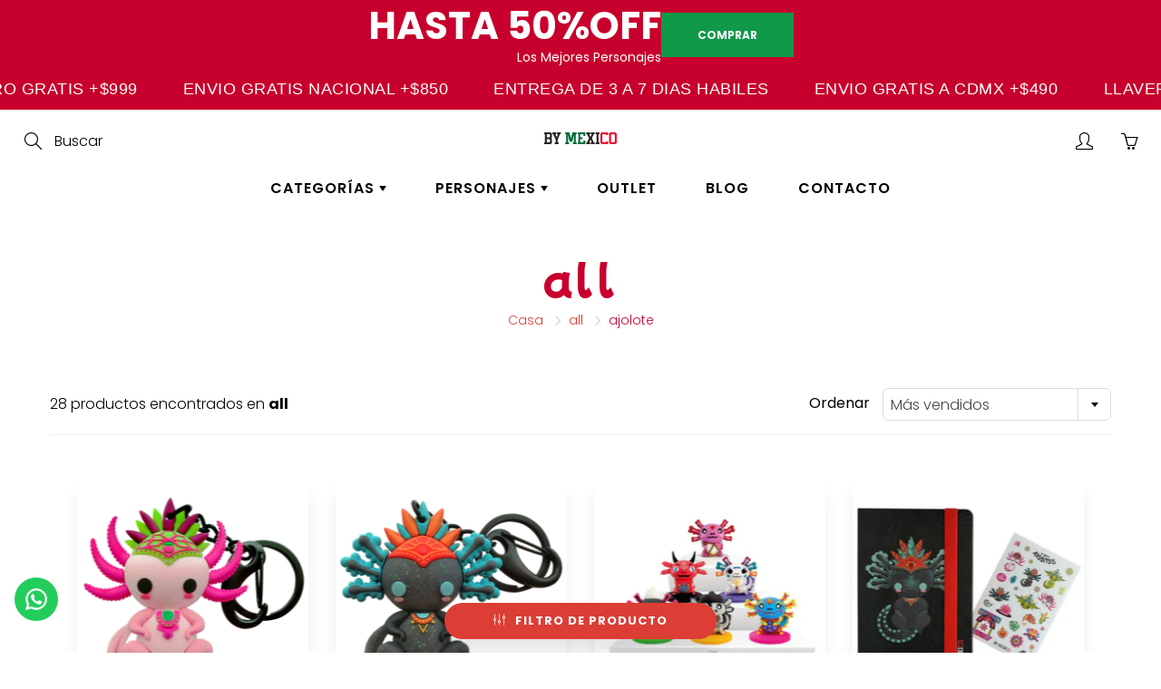

--- FILE ---
content_type: text/html; charset=utf-8
request_url: https://bymexico.com.mx/collections/all/ajolote
body_size: 33970
content:
<!doctype html>
<!--[if IE 9]> <html class="ie9" lang="es"> <![endif]-->
<!--[if (gt IE 9)|!(IE)]><!--> <html lang="es"> <!--<![endif]-->
  <head> 

<!-- Google tag (gtag.js) -->
<script async src="https://www.googletagmanager.com/gtag/js?id=G-XX96SYZ5BX"></script>
<script>
  window.dataLayer = window.dataLayer || [];
  function gtag(){dataLayer.push(arguments);}
  gtag('js', new Date());

  gtag('config', 'G-XX96SYZ5BX');
</script>
   
    <meta name="facebook-domain-verification" content="omeam1ge0h8hkpm9vyryza39daq9da" />
    
<!-- Facebook Pixel Code -->
<script>
!function(f,b,e,v,n,t,s)
{if(f.fbq)return;n=f.fbq=function(){n.callMethod?
n.callMethod.apply(n,arguments):n.queue.push(arguments)};
if(!f._fbq)f._fbq=n;n.push=n;n.loaded=!0;n.version='2.0';
n.queue=[];t=b.createElement(e);t.async=!0;
t.src=v;s=b.getElementsByTagName(e)[0];
s.parentNode.insertBefore(t,s)}(window, document,'script',
'https://connect.facebook.net/en_US/fbevents.js');
fbq('init', '1783618928477353');
fbq('track', 'PageView');
</script>
<noscript><img height="1" width="1" style="display:none"
src="https://www.facebook.com/tr?id=1783618928477353&ev=PageView&noscript=1"
/></noscript>
<!-- End Facebook Pixel Code -->

<!-- Facebook Pixel Code -->
<script>
!function(f,b,e,v,n,t,s)
{if(f.fbq)return;n=f.fbq=function(){n.callMethod?
n.callMethod.apply(n,arguments):n.queue.push(arguments)};
if(!f._fbq)f._fbq=n;n.push=n;n.loaded=!0;n.version='2.0';
n.queue=[];t=b.createElement(e);t.async=!0;
t.src=v;s=b.getElementsByTagName(e)[0];
s.parentNode.insertBefore(t,s)}(window, document,'script',
'https://connect.facebook.net/en_US/fbevents.js');
fbq('init', '1295675997543819');
fbq('track', 'PageView');
</script>
<noscript><img height="1" width="1" style="display:none"
src="https://www.facebook.com/tr?id=1295675997543819&ev=PageView&noscript=1"
/></noscript>
<!-- End Facebook Pixel Code -->

    <!-- Basic page needs ================================================== -->
    <meta charset="utf-8">
    <meta name="viewport" content="width=device-width, height=device-height, initial-scale=1.0, maximum-scale=1.0">

    <!-- Title and description ================================================== -->
    <title>
      all &ndash; Etiquetado &quot;ajolote&quot; &ndash; By Mexico artículos diseño mexicanos
    </title>
  <!-- Era of Ecom Engine Hook start -->
<link rel="dns-prefetch" href="//winads.eraofecom.org">
<script title="winads_engine" type="text/javascript">
    //AGILITY_PLACEHOLDER
    //BOUNCER_PLACEHOLDER
</script>



<meta name="wa:collections" content="all">


<!-- Era of Ecom Engine Hook end -->



    

    <!-- Helpers ================================================== -->
    <meta property="og:site_name" content="By Mexico artículos diseño mexicanos">
<meta property="og:url" content="https://bymexico.com.mx/collections/all/ajolote">

    <meta property="og:type" content="website">
    <meta property="og:title" content="all">
    
      <meta property="og:image" content="http://bymexico.com.mx/cdn/shop/files/banner_url_6103d7fb-5bae-40e0-9f19-1918ce94b4f2_1200x1200.jpg?v=1614380843">
      <meta property="og:image:secure_url" content="https://bymexico.com.mx/cdn/shop/files/banner_url_6103d7fb-5bae-40e0-9f19-1918ce94b4f2_1200x1200.jpg?v=1614380843">
    
  
  
 
  
  <meta name="twitter:card" content="summary">
  
    <link rel="canonical" href="https://bymexico.com.mx/collections/all/ajolote">
    <meta name="theme-color" content="#dc3e35">
    
    <link rel="shortcut icon" href="//bymexico.com.mx/cdn/shop/files/web-01_32x32.png?v=1614351876" type="image/png">
  	
    <link href="//bymexico.com.mx/cdn/shop/t/11/assets/apps.css?v=124103331334099174531599095579" rel="stylesheet" type="text/css" media="all" />
    <link href="//bymexico.com.mx/cdn/shop/t/11/assets/styles.scss.css?v=147661892699240368261762794977" rel="stylesheet" type="text/css" media="all" />

    <!-- Header hook for plugins ================================================== -->
    <script>window.performance && window.performance.mark && window.performance.mark('shopify.content_for_header.start');</script><meta name="google-site-verification" content="Lg8-5OiJJ8e4mffERUdrZOl2mehpx2Q0_DsfXM8eabM">
<meta id="shopify-digital-wallet" name="shopify-digital-wallet" content="/26389250136/digital_wallets/dialog">
<link rel="alternate" type="application/atom+xml" title="Feed" href="/collections/all/ajolote.atom" />
<link rel="alternate" type="application/json+oembed" href="https://bymexico.com.mx/collections/all/ajolote.oembed">
<script async="async" src="/checkouts/internal/preloads.js?locale=es-MX"></script>
<script id="shopify-features" type="application/json">{"accessToken":"be4a3fe808357f7504871ea06389b955","betas":["rich-media-storefront-analytics"],"domain":"bymexico.com.mx","predictiveSearch":true,"shopId":26389250136,"locale":"es"}</script>
<script>var Shopify = Shopify || {};
Shopify.shop = "by-mexico-oficial.myshopify.com";
Shopify.locale = "es";
Shopify.currency = {"active":"MXN","rate":"1.0"};
Shopify.country = "MX";
Shopify.theme = {"name":"Galleria","id":83693502552,"schema_name":"Galleria","schema_version":"2.3.2","theme_store_id":851,"role":"main"};
Shopify.theme.handle = "null";
Shopify.theme.style = {"id":null,"handle":null};
Shopify.cdnHost = "bymexico.com.mx/cdn";
Shopify.routes = Shopify.routes || {};
Shopify.routes.root = "/";</script>
<script type="module">!function(o){(o.Shopify=o.Shopify||{}).modules=!0}(window);</script>
<script>!function(o){function n(){var o=[];function n(){o.push(Array.prototype.slice.apply(arguments))}return n.q=o,n}var t=o.Shopify=o.Shopify||{};t.loadFeatures=n(),t.autoloadFeatures=n()}(window);</script>
<script id="shop-js-analytics" type="application/json">{"pageType":"collection"}</script>
<script defer="defer" async type="module" src="//bymexico.com.mx/cdn/shopifycloud/shop-js/modules/v2/client.init-shop-cart-sync_2Gr3Q33f.es.esm.js"></script>
<script defer="defer" async type="module" src="//bymexico.com.mx/cdn/shopifycloud/shop-js/modules/v2/chunk.common_noJfOIa7.esm.js"></script>
<script defer="defer" async type="module" src="//bymexico.com.mx/cdn/shopifycloud/shop-js/modules/v2/chunk.modal_Deo2FJQo.esm.js"></script>
<script type="module">
  await import("//bymexico.com.mx/cdn/shopifycloud/shop-js/modules/v2/client.init-shop-cart-sync_2Gr3Q33f.es.esm.js");
await import("//bymexico.com.mx/cdn/shopifycloud/shop-js/modules/v2/chunk.common_noJfOIa7.esm.js");
await import("//bymexico.com.mx/cdn/shopifycloud/shop-js/modules/v2/chunk.modal_Deo2FJQo.esm.js");

  window.Shopify.SignInWithShop?.initShopCartSync?.({"fedCMEnabled":true,"windoidEnabled":true});

</script>
<script>(function() {
  var isLoaded = false;
  function asyncLoad() {
    if (isLoaded) return;
    isLoaded = true;
    var urls = ["https:\/\/api.omegatheme.com\/facebook-chat\/facebook-chat.js?v=1603841988\u0026shop=by-mexico-oficial.myshopify.com","https:\/\/s3.amazonaws.com\/conektaapi\/v1.0.0\/js\/conekta_shopify.js?shop=by-mexico-oficial.myshopify.com","https:\/\/pixel.orichi.info\/Content\/orichipixel.min.js?v=638149548830998382\u0026shop=by-mexico-oficial.myshopify.com","https:\/\/winads.eraofecom.org\/pull\/by-mexico-oficial.myshopify.com\/hook.js?shop=by-mexico-oficial.myshopify.com","https:\/\/chimpstatic.com\/mcjs-connected\/js\/users\/2511e321e62677bebd1882dd8\/814e9e5aa4eee78126a34e16f.js?shop=by-mexico-oficial.myshopify.com","https:\/\/candyrack.ds-cdn.com\/static\/main.js?shop=by-mexico-oficial.myshopify.com","https:\/\/loox.io\/widget\/ojn2WH-_qw\/loox.1712610682633.js?shop=by-mexico-oficial.myshopify.com","https:\/\/configs.carthike.com\/carthike.js?shop=by-mexico-oficial.myshopify.com"];
    for (var i = 0; i < urls.length; i++) {
      var s = document.createElement('script');
      s.type = 'text/javascript';
      s.async = true;
      s.src = urls[i];
      var x = document.getElementsByTagName('script')[0];
      x.parentNode.insertBefore(s, x);
    }
  };
  if(window.attachEvent) {
    window.attachEvent('onload', asyncLoad);
  } else {
    window.addEventListener('load', asyncLoad, false);
  }
})();</script>
<script id="__st">var __st={"a":26389250136,"offset":-21600,"reqid":"c2232d70-260b-418e-9a28-fac51f309ee5-1769060142","pageurl":"bymexico.com.mx\/collections\/all\/ajolote","u":"4148817dd29f","p":"collection","rtyp":"collection","rid":262123126872};</script>
<script>window.ShopifyPaypalV4VisibilityTracking = true;</script>
<script id="captcha-bootstrap">!function(){'use strict';const t='contact',e='account',n='new_comment',o=[[t,t],['blogs',n],['comments',n],[t,'customer']],c=[[e,'customer_login'],[e,'guest_login'],[e,'recover_customer_password'],[e,'create_customer']],r=t=>t.map((([t,e])=>`form[action*='/${t}']:not([data-nocaptcha='true']) input[name='form_type'][value='${e}']`)).join(','),a=t=>()=>t?[...document.querySelectorAll(t)].map((t=>t.form)):[];function s(){const t=[...o],e=r(t);return a(e)}const i='password',u='form_key',d=['recaptcha-v3-token','g-recaptcha-response','h-captcha-response',i],f=()=>{try{return window.sessionStorage}catch{return}},m='__shopify_v',_=t=>t.elements[u];function p(t,e,n=!1){try{const o=window.sessionStorage,c=JSON.parse(o.getItem(e)),{data:r}=function(t){const{data:e,action:n}=t;return t[m]||n?{data:e,action:n}:{data:t,action:n}}(c);for(const[e,n]of Object.entries(r))t.elements[e]&&(t.elements[e].value=n);n&&o.removeItem(e)}catch(o){console.error('form repopulation failed',{error:o})}}const l='form_type',E='cptcha';function T(t){t.dataset[E]=!0}const w=window,h=w.document,L='Shopify',v='ce_forms',y='captcha';let A=!1;((t,e)=>{const n=(g='f06e6c50-85a8-45c8-87d0-21a2b65856fe',I='https://cdn.shopify.com/shopifycloud/storefront-forms-hcaptcha/ce_storefront_forms_captcha_hcaptcha.v1.5.2.iife.js',D={infoText:'Protegido por hCaptcha',privacyText:'Privacidad',termsText:'Términos'},(t,e,n)=>{const o=w[L][v],c=o.bindForm;if(c)return c(t,g,e,D).then(n);var r;o.q.push([[t,g,e,D],n]),r=I,A||(h.body.append(Object.assign(h.createElement('script'),{id:'captcha-provider',async:!0,src:r})),A=!0)});var g,I,D;w[L]=w[L]||{},w[L][v]=w[L][v]||{},w[L][v].q=[],w[L][y]=w[L][y]||{},w[L][y].protect=function(t,e){n(t,void 0,e),T(t)},Object.freeze(w[L][y]),function(t,e,n,w,h,L){const[v,y,A,g]=function(t,e,n){const i=e?o:[],u=t?c:[],d=[...i,...u],f=r(d),m=r(i),_=r(d.filter((([t,e])=>n.includes(e))));return[a(f),a(m),a(_),s()]}(w,h,L),I=t=>{const e=t.target;return e instanceof HTMLFormElement?e:e&&e.form},D=t=>v().includes(t);t.addEventListener('submit',(t=>{const e=I(t);if(!e)return;const n=D(e)&&!e.dataset.hcaptchaBound&&!e.dataset.recaptchaBound,o=_(e),c=g().includes(e)&&(!o||!o.value);(n||c)&&t.preventDefault(),c&&!n&&(function(t){try{if(!f())return;!function(t){const e=f();if(!e)return;const n=_(t);if(!n)return;const o=n.value;o&&e.removeItem(o)}(t);const e=Array.from(Array(32),(()=>Math.random().toString(36)[2])).join('');!function(t,e){_(t)||t.append(Object.assign(document.createElement('input'),{type:'hidden',name:u})),t.elements[u].value=e}(t,e),function(t,e){const n=f();if(!n)return;const o=[...t.querySelectorAll(`input[type='${i}']`)].map((({name:t})=>t)),c=[...d,...o],r={};for(const[a,s]of new FormData(t).entries())c.includes(a)||(r[a]=s);n.setItem(e,JSON.stringify({[m]:1,action:t.action,data:r}))}(t,e)}catch(e){console.error('failed to persist form',e)}}(e),e.submit())}));const S=(t,e)=>{t&&!t.dataset[E]&&(n(t,e.some((e=>e===t))),T(t))};for(const o of['focusin','change'])t.addEventListener(o,(t=>{const e=I(t);D(e)&&S(e,y())}));const B=e.get('form_key'),M=e.get(l),P=B&&M;t.addEventListener('DOMContentLoaded',(()=>{const t=y();if(P)for(const e of t)e.elements[l].value===M&&p(e,B);[...new Set([...A(),...v().filter((t=>'true'===t.dataset.shopifyCaptcha))])].forEach((e=>S(e,t)))}))}(h,new URLSearchParams(w.location.search),n,t,e,['guest_login'])})(!0,!0)}();</script>
<script integrity="sha256-4kQ18oKyAcykRKYeNunJcIwy7WH5gtpwJnB7kiuLZ1E=" data-source-attribution="shopify.loadfeatures" defer="defer" src="//bymexico.com.mx/cdn/shopifycloud/storefront/assets/storefront/load_feature-a0a9edcb.js" crossorigin="anonymous"></script>
<script data-source-attribution="shopify.dynamic_checkout.dynamic.init">var Shopify=Shopify||{};Shopify.PaymentButton=Shopify.PaymentButton||{isStorefrontPortableWallets:!0,init:function(){window.Shopify.PaymentButton.init=function(){};var t=document.createElement("script");t.src="https://bymexico.com.mx/cdn/shopifycloud/portable-wallets/latest/portable-wallets.es.js",t.type="module",document.head.appendChild(t)}};
</script>
<script data-source-attribution="shopify.dynamic_checkout.buyer_consent">
  function portableWalletsHideBuyerConsent(e){var t=document.getElementById("shopify-buyer-consent"),n=document.getElementById("shopify-subscription-policy-button");t&&n&&(t.classList.add("hidden"),t.setAttribute("aria-hidden","true"),n.removeEventListener("click",e))}function portableWalletsShowBuyerConsent(e){var t=document.getElementById("shopify-buyer-consent"),n=document.getElementById("shopify-subscription-policy-button");t&&n&&(t.classList.remove("hidden"),t.removeAttribute("aria-hidden"),n.addEventListener("click",e))}window.Shopify?.PaymentButton&&(window.Shopify.PaymentButton.hideBuyerConsent=portableWalletsHideBuyerConsent,window.Shopify.PaymentButton.showBuyerConsent=portableWalletsShowBuyerConsent);
</script>
<script data-source-attribution="shopify.dynamic_checkout.cart.bootstrap">document.addEventListener("DOMContentLoaded",(function(){function t(){return document.querySelector("shopify-accelerated-checkout-cart, shopify-accelerated-checkout")}if(t())Shopify.PaymentButton.init();else{new MutationObserver((function(e,n){t()&&(Shopify.PaymentButton.init(),n.disconnect())})).observe(document.body,{childList:!0,subtree:!0})}}));
</script>

<script>window.performance && window.performance.mark && window.performance.mark('shopify.content_for_header.end');</script>

    <!--[if lt IE 9]>
		<script src="//html5shiv.googlecode.com/svn/trunk/html5.js" type="text/javascript"></script>
	<![endif]-->

     <!--[if (lte IE 9) ]><script src="//bymexico.com.mx/cdn/shop/t/11/assets/match-media.min.js?v=22265819453975888031599095586" type="text/javascript"></script><![endif]-->

  	


    <!-- Theme Global App JS ================================================== -->
    <script>
      window.themeInfo = {name: "Galleria"} 
      var theme = {
        strings: {
          addToCart: "Agregar al carrito",
          soldOut: "Agotado",
          unavailable: "No disponible",
          showMore: "Ver más",
          showLess: "Mostrar menos"
        },
        moneyFormat: "$ {{amount}}"
      }
      function initScroll(sectionId) {

        document.addEventListener('shopify:section:select', fireOnSectionSelect);
        document.addEventListener('shopify:section:reorder', fireOnSectionSelect);

        window.addEventListener("load", fireOnLoad);


        function fireOnSectionSelect(e) {
          if(e.detail.sectionId === sectionId) {
            setScoll(e.detail.sectionId);
          }
        }

        function fireOnLoad() {
          setScoll(sectionId);
        }


        function setScoll(sectionId) {

          var current = document.getElementById("shopify-section-" + sectionId),
              scroller = document.getElementById("scroll-indicator-" + sectionId);


          if(current.previousElementSibling === null) {
            scroller.style.display = "block";
            scroller.onclick = function(e) {
              e.preventDefault();
              current.nextElementSibling.scrollIntoView({ behavior: 'smooth', block: 'start' });
            };
          }
        }
      }
    </script>

      <noscript>
        <style>
          .product-thumb-img-wrap img:nth-child(2),
          .swiper-slide img:nth-child(2),
          .blog_image_overlay img:nth-child(2),
          .blog-post img:nth-child(2){
            display:none !important;
          }
        </style>
      </noscript>
    
    
    
<!-- HOJA DE ESTILOS PERSONALZIADA -->
<link href="//bymexico.com.mx/cdn/shop/t/11/assets/estilos.css?v=149636798861776606301621463238" rel="stylesheet" type="text/css" media="all" />

  	<meta property="orichi:collections" content="262123126872"><script type="text/javascript" async="" src="https://pixel.orichi.info/Content/orichipixel.min.js?v=638149990013646118"></script>


<!-- Google Tag Manager -->
<script>(function(w,d,s,l,i){w[l]=w[l]||[];w[l].push({'gtm.start':
new Date().getTime(),event:'gtm.js'});var f=d.getElementsByTagName(s)[0],
j=d.createElement(s),dl=l!='dataLayer'?'&l='+l:'';j.async=true;j.src=
'https://www.googletagmanager.com/gtm.js?id='+i+dl;f.parentNode.insertBefore(j,f);
})(window,document,'script','dataLayer','GTM-NGNZR2ST');</script>
<!-- End Google Tag Manager AG 2023 -->
    

    
<!-- Google tag (gtag.js) -->
<script async src="https://www.googletagmanager.com/gtag/js?id=AW-801273935"></script>
<script>
  window.dataLayer = window.dataLayer || [];
  function gtag(){dataLayer.push(arguments);}
  gtag('js', new Date());

  gtag('config', 'AW-801273935');
</script>

<!-- Event snippet for Compra conversion page -->
<script>
  gtag('event', 'conversion', {
      'send_to': 'AW-801273935/QRP7CIaX65MYEM_wif4C',
      'transaction_id': ''
  });
</script>

<meta name="google-site-verification" content="nfjj8gIo4hoRqt1jSEmdfyUSakuSdZVv3XicR3C3VHE" />


    
  <!-- BEGIN app block: shopify://apps/ck-whatsapp/blocks/app-embed-block/ce4c5d89-06d5-4502-b18d-35d424a3f693 --><!-- END app block --><!-- BEGIN app block: shopify://apps/gsc-countdown-timer/blocks/countdown-bar/58dc5b1b-43d2-4209-b1f3-52aff31643ed --><style>
  .gta-block__error {
    display: flex;
    flex-flow: column nowrap;
    gap: 12px;
    padding: 32px;
    border-radius: 12px;
    margin: 12px 0;
    background-color: #fff1e3;
    color: #412d00;
  }

  .gta-block__error-title {
    font-size: 18px;
    font-weight: 600;
    line-height: 28px;
  }

  .gta-block__error-body {
    font-size: 14px;
    line-height: 24px;
  }
</style>

<script>
  (function () {
    try {
      window.GSC_COUNTDOWN_META = {
        product_collections: null,
        product_tags: null,
      };

      const widgets = [{"bar":{"sticky":true,"justify":"center","position":"top","closeButton":{"color":"#e2ff3f","enabled":false}},"key":"GSC-BAR-jEWdVmcnzbkV","type":"bar","timer":{"date":"2026-01-07T00:00:00.000Z","mode":"evergreen","daily":{"tz":"Etc\/GMT-0","endHours":14,"endMinutes":0,"repeatDays":[0,1,2,3,4,5,6],"startHours":10,"startMinutes":0},"hours":72,"onEnd":"restart","minutes":0,"seconds":0,"scheduling":{"end":null,"start":null}},"content":{"align":"right","items":[{"id":"text-rAoLsVJRcTdZ","type":"text","align":"left","color":"#ffffff","value":"hasta 50%OFF","enabled":true,"padding":{"mobile":{},"desktop":{}},"fontFamily":"font1","fontWeight":"700","textTransform":"uppercase","mobileFontSize":"16px","desktopFontSize":"42px","mobileLineHeight":"1.2","desktopLineHeight":"1.2","mobileLetterSpacing":"-0.3px","desktopLetterSpacing":"0"},{"id":"text-nZxklIPCLMQi","type":"text","align":"left","color":"#ffffff","value":"Los mejores personajes","enabled":true,"padding":{"mobile":{},"desktop":{}},"fontFamily":"font2","fontWeight":"400","textTransform":"capitalize","mobileFontSize":"12px","desktopFontSize":"14px","mobileLineHeight":"1.3","desktopLineHeight":"1.3","mobileLetterSpacing":"0","desktopLetterSpacing":"0"},{"id":"timer-MwMkaJXTOTHi","type":"timer","view":"custom","border":{"size":"2px","color":"#FFFFFF","enabled":false},"digits":{"gap":"8px","color":"#dbee10","fontSize":"58px","fontFamily":"font1","fontWeight":"600"},"labels":{"days":"days","color":"#fdee57","hours":"hours","enabled":true,"minutes":"mins","seconds":"secs","fontSize":"21px","fontFamily":"font2","fontWeight":"500","milliseconds":"ms","textTransform":"uppercase"},"layout":"separate","margin":{"mobile":{},"desktop":{"top":"6px"}},"radius":{"value":"18px","enabled":true},"shadow":{"type":"","color":"black","enabled":true},"enabled":false,"padding":{"mobile":{},"desktop":{"top":"0px"}},"fontSize":{"mobile":"14px","desktop":"18px"},"separator":{"type":"colon","color":"#dbee10","enabled":true},"background":{"blur":"2px","color":"#fc7329","enabled":false},"unitFormat":"d:h:m:s","mobileWidth":"160px","desktopWidth":"320px"},{"id":"button-jdnBxvTiNcEk","href":"https:\/\/bymexico.com.mx\/collections\/outlet","type":"button","label":"COMPRAR","width":"content","border":{"size":"2px","color":"#000000","enabled":false},"margin":{"mobile":{"top":"0px","left":"0px","right":"0px","bottom":"0px"},"desktop":{"top":"0px","left":"0px","right":"0px","bottom":"0px"}},"radius":{"value":"12px","enabled":false},"target":"_self","enabled":true,"padding":{"mobile":{"top":"8px","left":"12px","right":"12px","bottom":"8px"},"desktop":{"top":"16px","left":"40px","right":"40px","bottom":"16px"}},"textColor":"#ffffff","background":{"blur":"0px","color":"#0f9949","enabled":true},"fontFamily":"font1","fontWeight":"700","textTransform":"uppercase","mobileFontSize":"12px","desktopFontSize":"12px","mobileLetterSpacing":"0","desktopLetterSpacing":"0"},{"id":"coupon-JxslWyIdbxMs","code":"PASTE YOUR CODE","icon":{"type":"tag","enabled":true},"type":"coupon","label":"Save 35%","action":"copy","border":{"size":"2px","color":"#000000","enabled":true},"margin":{"mobile":{"top":"0px","left":"0px","right":"0px","bottom":"0px"},"desktop":{"top":"0px","left":"0px","right":"0px","bottom":"0px"}},"radius":{"value":"0px","enabled":false},"enabled":false,"padding":{"mobile":{"top":"4px","left":"12px","right":"12px","bottom":"4px"},"desktop":{"top":"8px","left":"16px","right":"16px","bottom":"8px"}},"textColor":"#000000","background":{"blur":"0px","color":"#dcee13","enabled":true},"fontFamily":"font2","fontWeight":"600","textTransform":"uppercase","mobileFontSize":"12px","desktopFontSize":"29px"}],"border":{"size":"1px","color":"#000000","enabled":false},"layout":"column","margin":{"mobile":{"top":"0px","left":"0px","right":"0px","bottom":"0px"},"desktop":{"top":"0px","left":"0px","right":"0px","bottom":"0px"}},"radius":{"value":"8px","enabled":false},"padding":{"mobile":{"top":"4px","left":"0px","right":"0px","bottom":"4px"},"desktop":{"top":"4px","left":"12px","right":"12px","bottom":"4px"}},"mobileGap":"5px","background":{"src":null,"blur":"8px","source":"color","bgColor":"#c8002d","enabled":true,"overlayColor":"rgba(0,0,0,0)"},"desktopGap":"15px","mobileWidth":"100%","desktopWidth":"400px","backgroundClick":{"url":"","target":"_self","enabled":false}},"enabled":true,"general":{"font1":"Poppins, sans-serif","font2":"Poppins, sans-serif","font3":"inherit","preset":"black-friday-bar-1","breakpoint":"768px"},"section":null,"userCss":"","targeting":{"geo":null,"pages":{"cart":true,"home":true,"other":true,"password":true,"products":{"mode":"all","tags":[],"enabled":true,"specificProducts":[],"productsInCollections":[]},"collections":{"mode":"all","items":[],"enabled":true}}}},{"bar":{"sticky":true,"justify":"center","position":"top","closeButton":{"color":"#bdbdbd","enabled":true}},"key":"GSC-BAR-TaHCnTEAwHBM","type":"bar","timer":{"date":"2025-12-05T00:00:00.000Z","mode":"evergreen","daily":{"tz":"Etc\/GMT-0","endHours":14,"endMinutes":0,"repeatDays":[0,1,2,3,4,5,6],"startHours":10,"startMinutes":0},"hours":72,"onEnd":"restart","minutes":0,"seconds":0,"scheduling":{"end":null,"start":null}},"content":{"align":"center","items":[{"id":"text-caTIxTRzWFNq","type":"text","align":"left","color":"#000000","value":"Time is ticking","enabled":true,"padding":{"mobile":{},"desktop":{}},"fontFamily":"font1","fontWeight":"700","textTransform":"unset","mobileFontSize":"16px","desktopFontSize":"24px","mobileLineHeight":"1.3","desktopLineHeight":"1.2","mobileLetterSpacing":"0","desktopLetterSpacing":"0"},{"id":"text-KRdJYwoTmkWr","type":"text","align":"left","color":"#000000","value":"Sale ends in:","enabled":true,"padding":{"mobile":{},"desktop":{}},"fontFamily":"font1","fontWeight":"400","textTransform":"unset","mobileFontSize":"12px","desktopFontSize":"15px","mobileLineHeight":"1.3","desktopLineHeight":"1.3","mobileLetterSpacing":"0","desktopLetterSpacing":"0"},{"id":"timer-ndLtLPkNdosS","type":"timer","view":"custom","border":{"size":"2px","color":"#FFFFFF","enabled":false},"digits":{"gap":"0px","color":"#000000","fontSize":"60px","fontFamily":"font2","fontWeight":"600"},"labels":{"days":"days","color":"#000000","hours":"hours","enabled":true,"minutes":"mins","seconds":"secs","fontSize":"24px","fontFamily":"font3","fontWeight":"500","milliseconds":"ms","textTransform":"unset"},"layout":"separate","margin":{"mobile":{},"desktop":{}},"radius":{"value":"16px","enabled":false},"shadow":{"type":"","color":"black","enabled":true},"enabled":true,"padding":{"mobile":{},"desktop":{"top":"0px"}},"fontSize":{"mobile":"14px","desktop":"18px"},"separator":{"type":"colon","color":"#000000","enabled":true},"background":{"blur":"2px","color":"#eeeeee","enabled":false},"unitFormat":"d:h:m:s","mobileWidth":"160px","desktopWidth":"224px"},{"id":"button-FQWPopWjjltD","href":"https:\/\/shopify.com","type":"button","label":"Shop now","width":"content","border":{"size":"2px","color":"#000000","enabled":false},"margin":{"mobile":{"top":"0px","left":"0px","right":"0px","bottom":"0px"},"desktop":{"top":"0px","left":"0px","right":"0px","bottom":"0px"}},"radius":{"value":"8px","enabled":true},"target":"_self","enabled":false,"padding":{"mobile":{"top":"8px","left":"12px","right":"12px","bottom":"8px"},"desktop":{"top":"12px","left":"32px","right":"32px","bottom":"12px"}},"textColor":"#ffffff","background":{"blur":"0px","color":"#000000","enabled":true},"fontFamily":"font1","fontWeight":"500","textTransform":"unset","mobileFontSize":"12px","desktopFontSize":"14px","mobileLetterSpacing":"0","desktopLetterSpacing":"0"},{"id":"coupon-lJEdrOoAFeXl","code":"PASTE YOUR CODE","icon":{"type":"discount-star","enabled":true},"type":"coupon","label":"Save 35%","action":"copy","border":{"size":"1px","color":"#9e9e9e","enabled":true},"margin":{"mobile":{"top":"0px","left":"0px","right":"0px","bottom":"0px"},"desktop":{"top":"0px","left":"0px","right":"0px","bottom":"0px"}},"radius":{"value":"6px","enabled":true},"enabled":false,"padding":{"mobile":{"top":"4px","left":"12px","right":"12px","bottom":"4px"},"desktop":{"top":"8px","left":"16px","right":"16px","bottom":"8px"}},"textColor":"#000000","background":{"blur":"0px","color":"#eeeeee","enabled":true},"fontFamily":"font1","fontWeight":"600","textTransform":"uppercase","mobileFontSize":"12px","desktopFontSize":"14px"}],"border":{"size":"1px","color":"#000000","enabled":false},"layout":"column","margin":{"mobile":{"top":"0px","left":"0px","right":"0px","bottom":"0px"},"desktop":{"top":"0px","left":"0px","right":"0px","bottom":"0px"}},"radius":{"value":"8px","enabled":false},"padding":{"mobile":{"top":"4px","left":"0px","right":"0px","bottom":"4px"},"desktop":{"top":"8px","left":"28px","right":"28px","bottom":"8px"}},"mobileGap":"6px","background":{"src":null,"blur":"0px","source":"color","bgColor":"#ffffff","enabled":true,"overlayColor":"rgba(0,0,0,0)"},"desktopGap":"24px","mobileWidth":"100%","desktopWidth":"400px","backgroundClick":{"url":"","target":"_self","enabled":false}},"enabled":false,"general":{"font1":"inherit","font2":"inherit","font3":"inherit","preset":"bar1","breakpoint":"768px"},"section":null,"userCss":"","targeting":{"geo":null,"pages":{"cart":true,"home":true,"other":true,"password":true,"products":{"mode":"all","tags":[],"enabled":true,"specificProducts":[],"productsInCollections":[]},"collections":{"mode":"all","items":[],"enabled":true}}}},{"bar":{"sticky":true,"justify":"center","position":"top","closeButton":{"color":"#bdbdbd","enabled":true}},"key":"GSC-BAR-ADnFjYytffFa","type":"bar","timer":{"date":"2025-11-18T23:59:00.000-06:00","mode":"date","daily":{"tz":"Etc\/GMT-0","endHours":14,"endMinutes":0,"repeatDays":[0,1,2,3,4,5,6],"startHours":10,"startMinutes":0},"hours":72,"onEnd":"hide","minutes":0,"seconds":0,"scheduling":{"end":null,"start":null}},"content":{"align":"center","items":[{"id":"text-DbQcvmLcjwuN","type":"text","align":"left","color":"#ffffff","value":"20% OFF en toda la tienda","enabled":true,"padding":{"mobile":{},"desktop":{}},"fontFamily":"font1","fontWeight":"700","textTransform":"uppercase","mobileFontSize":"21px","desktopFontSize":"26px","mobileLineHeight":"1.3","desktopLineHeight":"1.2","mobileLetterSpacing":"0","desktopLetterSpacing":"0"},{"id":"text-qmKNxAYdKJbY","type":"text","align":"left","color":"#ffffff","value":"último día de promoción (extendido)","enabled":true,"padding":{"mobile":{},"desktop":{}},"fontFamily":"font1","fontWeight":"600","textTransform":"uppercase","mobileFontSize":"18px","desktopFontSize":"22px","mobileLineHeight":"1.3","desktopLineHeight":"1.3","mobileLetterSpacing":"0","desktopLetterSpacing":"0"},{"id":"timer-sfDPwSeisMdf","type":"timer","view":"custom","border":{"size":"2px","color":"#FFFFFF","enabled":false},"digits":{"gap":"0px","color":"#000000","fontSize":"56px","fontFamily":"font2","fontWeight":"600"},"labels":{"days":"days","color":"#000000","hours":"hours","enabled":true,"minutes":"mins","seconds":"secs","fontSize":"21px","fontFamily":"font3","fontWeight":"500","milliseconds":"ms","textTransform":"unset"},"layout":"separate","margin":{"mobile":{},"desktop":{}},"radius":{"value":"18px","enabled":true},"shadow":{"type":"","color":"black","enabled":true},"enabled":true,"padding":{"mobile":{},"desktop":{"top":"0px"}},"fontSize":{"mobile":"14px","desktop":"18px"},"separator":{"type":"colon","color":"#000000","enabled":true},"background":{"blur":"2px","color":"#eeeeee","enabled":true},"unitFormat":"d:h:m:s","mobileWidth":"160px","desktopWidth":"224px"},{"id":"button-PqrhOioUXUwW","href":"https:\/\/shopify.com","type":"button","label":"Shop now","width":"content","border":{"size":"2px","color":"#000000","enabled":false},"margin":{"mobile":{"top":"0px","left":"0px","right":"0px","bottom":"0px"},"desktop":{"top":"0px","left":"0px","right":"0px","bottom":"0px"}},"radius":{"value":"8px","enabled":true},"target":"_self","enabled":false,"padding":{"mobile":{"top":"8px","left":"12px","right":"12px","bottom":"8px"},"desktop":{"top":"12px","left":"32px","right":"32px","bottom":"12px"}},"textColor":"#ffffff","background":{"blur":"0px","color":"#000000","enabled":true},"fontFamily":"font1","fontWeight":"500","textTransform":"unset","mobileFontSize":"12px","desktopFontSize":"14px","mobileLetterSpacing":"0","desktopLetterSpacing":"0"},{"id":"coupon-iVEfRHaFQOEB","code":"PASTE YOUR CODE","icon":{"type":"discount-star","enabled":true},"type":"coupon","label":"dto. automático","action":"copy","border":{"size":"1px","color":"#9e9e9e","enabled":true},"margin":{"mobile":{"top":"0px","left":"0px","right":"0px","bottom":"0px"},"desktop":{"top":"0px","left":"0px","right":"0px","bottom":"0px"}},"radius":{"value":"6px","enabled":true},"enabled":true,"padding":{"mobile":{"top":"4px","left":"12px","right":"12px","bottom":"4px"},"desktop":{"top":"8px","left":"16px","right":"16px","bottom":"8px"}},"textColor":"#000000","background":{"blur":"0px","color":"#eeeeee","enabled":true},"fontFamily":"font1","fontWeight":"600","textTransform":"uppercase","mobileFontSize":"12px","desktopFontSize":"14px"}],"border":{"size":"1px","color":"#000000","enabled":false},"layout":"column","margin":{"mobile":{"top":"0px","left":"0px","right":"0px","bottom":"0px"},"desktop":{"top":"0px","left":"0px","right":"0px","bottom":"0px"}},"radius":{"value":"8px","enabled":false},"padding":{"mobile":{"top":"4px","left":"0px","right":"0px","bottom":"4px"},"desktop":{"top":"20px","left":"24px","right":"24px","bottom":"20px"}},"mobileGap":"6px","background":{"src":null,"blur":"8px","source":"color","bgColor":"#c81b1b","enabled":true,"overlayColor":"rgba(0,0,0,0)"},"desktopGap":"24px","mobileWidth":"100%","desktopWidth":"400px","backgroundClick":{"url":"","target":"_self","enabled":false}},"enabled":false,"general":{"font1":"inherit","font2":"inherit","font3":"inherit","preset":"bar2","breakpoint":"768px"},"section":null,"userCss":"","targeting":{"geo":null,"pages":{"cart":true,"home":true,"other":true,"password":true,"products":{"mode":"all","tags":[],"enabled":true,"specificProducts":[],"productsInCollections":[]},"collections":{"mode":"all","items":[],"enabled":true}}}}];

      if (Array.isArray(window.GSC_COUNTDOWN_WIDGETS)) {
        window.GSC_COUNTDOWN_WIDGETS.push(...widgets);
      } else {
        window.GSC_COUNTDOWN_WIDGETS = widgets || [];
      }
    } catch (e) {
      console.log(e);
    }
  })();
</script>


<!-- END app block --><script src="https://cdn.shopify.com/extensions/019a80f9-1625-72ae-acb4-a68f4f57da5e/whatsapp-crm-dev-15/assets/carthike.js" type="text/javascript" defer="defer"></script>
<script src="https://cdn.shopify.com/extensions/019a0283-dad8-7bc7-bb66-b523cba67540/countdown-app-root-55/assets/gsc-countdown-widget.js" type="text/javascript" defer="defer"></script>
<link href="https://cdn.shopify.com/extensions/019bc055-3e73-75ae-bf89-6950f9c2db7f/corner-95/assets/cornerWidget.css" rel="stylesheet" type="text/css" media="all">
<link href="https://monorail-edge.shopifysvc.com" rel="dns-prefetch">
<script>(function(){if ("sendBeacon" in navigator && "performance" in window) {try {var session_token_from_headers = performance.getEntriesByType('navigation')[0].serverTiming.find(x => x.name == '_s').description;} catch {var session_token_from_headers = undefined;}var session_cookie_matches = document.cookie.match(/_shopify_s=([^;]*)/);var session_token_from_cookie = session_cookie_matches && session_cookie_matches.length === 2 ? session_cookie_matches[1] : "";var session_token = session_token_from_headers || session_token_from_cookie || "";function handle_abandonment_event(e) {var entries = performance.getEntries().filter(function(entry) {return /monorail-edge.shopifysvc.com/.test(entry.name);});if (!window.abandonment_tracked && entries.length === 0) {window.abandonment_tracked = true;var currentMs = Date.now();var navigation_start = performance.timing.navigationStart;var payload = {shop_id: 26389250136,url: window.location.href,navigation_start,duration: currentMs - navigation_start,session_token,page_type: "collection"};window.navigator.sendBeacon("https://monorail-edge.shopifysvc.com/v1/produce", JSON.stringify({schema_id: "online_store_buyer_site_abandonment/1.1",payload: payload,metadata: {event_created_at_ms: currentMs,event_sent_at_ms: currentMs}}));}}window.addEventListener('pagehide', handle_abandonment_event);}}());</script>
<script id="web-pixels-manager-setup">(function e(e,d,r,n,o){if(void 0===o&&(o={}),!Boolean(null===(a=null===(i=window.Shopify)||void 0===i?void 0:i.analytics)||void 0===a?void 0:a.replayQueue)){var i,a;window.Shopify=window.Shopify||{};var t=window.Shopify;t.analytics=t.analytics||{};var s=t.analytics;s.replayQueue=[],s.publish=function(e,d,r){return s.replayQueue.push([e,d,r]),!0};try{self.performance.mark("wpm:start")}catch(e){}var l=function(){var e={modern:/Edge?\/(1{2}[4-9]|1[2-9]\d|[2-9]\d{2}|\d{4,})\.\d+(\.\d+|)|Firefox\/(1{2}[4-9]|1[2-9]\d|[2-9]\d{2}|\d{4,})\.\d+(\.\d+|)|Chrom(ium|e)\/(9{2}|\d{3,})\.\d+(\.\d+|)|(Maci|X1{2}).+ Version\/(15\.\d+|(1[6-9]|[2-9]\d|\d{3,})\.\d+)([,.]\d+|)( \(\w+\)|)( Mobile\/\w+|) Safari\/|Chrome.+OPR\/(9{2}|\d{3,})\.\d+\.\d+|(CPU[ +]OS|iPhone[ +]OS|CPU[ +]iPhone|CPU IPhone OS|CPU iPad OS)[ +]+(15[._]\d+|(1[6-9]|[2-9]\d|\d{3,})[._]\d+)([._]\d+|)|Android:?[ /-](13[3-9]|1[4-9]\d|[2-9]\d{2}|\d{4,})(\.\d+|)(\.\d+|)|Android.+Firefox\/(13[5-9]|1[4-9]\d|[2-9]\d{2}|\d{4,})\.\d+(\.\d+|)|Android.+Chrom(ium|e)\/(13[3-9]|1[4-9]\d|[2-9]\d{2}|\d{4,})\.\d+(\.\d+|)|SamsungBrowser\/([2-9]\d|\d{3,})\.\d+/,legacy:/Edge?\/(1[6-9]|[2-9]\d|\d{3,})\.\d+(\.\d+|)|Firefox\/(5[4-9]|[6-9]\d|\d{3,})\.\d+(\.\d+|)|Chrom(ium|e)\/(5[1-9]|[6-9]\d|\d{3,})\.\d+(\.\d+|)([\d.]+$|.*Safari\/(?![\d.]+ Edge\/[\d.]+$))|(Maci|X1{2}).+ Version\/(10\.\d+|(1[1-9]|[2-9]\d|\d{3,})\.\d+)([,.]\d+|)( \(\w+\)|)( Mobile\/\w+|) Safari\/|Chrome.+OPR\/(3[89]|[4-9]\d|\d{3,})\.\d+\.\d+|(CPU[ +]OS|iPhone[ +]OS|CPU[ +]iPhone|CPU IPhone OS|CPU iPad OS)[ +]+(10[._]\d+|(1[1-9]|[2-9]\d|\d{3,})[._]\d+)([._]\d+|)|Android:?[ /-](13[3-9]|1[4-9]\d|[2-9]\d{2}|\d{4,})(\.\d+|)(\.\d+|)|Mobile Safari.+OPR\/([89]\d|\d{3,})\.\d+\.\d+|Android.+Firefox\/(13[5-9]|1[4-9]\d|[2-9]\d{2}|\d{4,})\.\d+(\.\d+|)|Android.+Chrom(ium|e)\/(13[3-9]|1[4-9]\d|[2-9]\d{2}|\d{4,})\.\d+(\.\d+|)|Android.+(UC? ?Browser|UCWEB|U3)[ /]?(15\.([5-9]|\d{2,})|(1[6-9]|[2-9]\d|\d{3,})\.\d+)\.\d+|SamsungBrowser\/(5\.\d+|([6-9]|\d{2,})\.\d+)|Android.+MQ{2}Browser\/(14(\.(9|\d{2,})|)|(1[5-9]|[2-9]\d|\d{3,})(\.\d+|))(\.\d+|)|K[Aa][Ii]OS\/(3\.\d+|([4-9]|\d{2,})\.\d+)(\.\d+|)/},d=e.modern,r=e.legacy,n=navigator.userAgent;return n.match(d)?"modern":n.match(r)?"legacy":"unknown"}(),u="modern"===l?"modern":"legacy",c=(null!=n?n:{modern:"",legacy:""})[u],f=function(e){return[e.baseUrl,"/wpm","/b",e.hashVersion,"modern"===e.buildTarget?"m":"l",".js"].join("")}({baseUrl:d,hashVersion:r,buildTarget:u}),m=function(e){var d=e.version,r=e.bundleTarget,n=e.surface,o=e.pageUrl,i=e.monorailEndpoint;return{emit:function(e){var a=e.status,t=e.errorMsg,s=(new Date).getTime(),l=JSON.stringify({metadata:{event_sent_at_ms:s},events:[{schema_id:"web_pixels_manager_load/3.1",payload:{version:d,bundle_target:r,page_url:o,status:a,surface:n,error_msg:t},metadata:{event_created_at_ms:s}}]});if(!i)return console&&console.warn&&console.warn("[Web Pixels Manager] No Monorail endpoint provided, skipping logging."),!1;try{return self.navigator.sendBeacon.bind(self.navigator)(i,l)}catch(e){}var u=new XMLHttpRequest;try{return u.open("POST",i,!0),u.setRequestHeader("Content-Type","text/plain"),u.send(l),!0}catch(e){return console&&console.warn&&console.warn("[Web Pixels Manager] Got an unhandled error while logging to Monorail."),!1}}}}({version:r,bundleTarget:l,surface:e.surface,pageUrl:self.location.href,monorailEndpoint:e.monorailEndpoint});try{o.browserTarget=l,function(e){var d=e.src,r=e.async,n=void 0===r||r,o=e.onload,i=e.onerror,a=e.sri,t=e.scriptDataAttributes,s=void 0===t?{}:t,l=document.createElement("script"),u=document.querySelector("head"),c=document.querySelector("body");if(l.async=n,l.src=d,a&&(l.integrity=a,l.crossOrigin="anonymous"),s)for(var f in s)if(Object.prototype.hasOwnProperty.call(s,f))try{l.dataset[f]=s[f]}catch(e){}if(o&&l.addEventListener("load",o),i&&l.addEventListener("error",i),u)u.appendChild(l);else{if(!c)throw new Error("Did not find a head or body element to append the script");c.appendChild(l)}}({src:f,async:!0,onload:function(){if(!function(){var e,d;return Boolean(null===(d=null===(e=window.Shopify)||void 0===e?void 0:e.analytics)||void 0===d?void 0:d.initialized)}()){var d=window.webPixelsManager.init(e)||void 0;if(d){var r=window.Shopify.analytics;r.replayQueue.forEach((function(e){var r=e[0],n=e[1],o=e[2];d.publishCustomEvent(r,n,o)})),r.replayQueue=[],r.publish=d.publishCustomEvent,r.visitor=d.visitor,r.initialized=!0}}},onerror:function(){return m.emit({status:"failed",errorMsg:"".concat(f," has failed to load")})},sri:function(e){var d=/^sha384-[A-Za-z0-9+/=]+$/;return"string"==typeof e&&d.test(e)}(c)?c:"",scriptDataAttributes:o}),m.emit({status:"loading"})}catch(e){m.emit({status:"failed",errorMsg:(null==e?void 0:e.message)||"Unknown error"})}}})({shopId: 26389250136,storefrontBaseUrl: "https://bymexico.com.mx",extensionsBaseUrl: "https://extensions.shopifycdn.com/cdn/shopifycloud/web-pixels-manager",monorailEndpoint: "https://monorail-edge.shopifysvc.com/unstable/produce_batch",surface: "storefront-renderer",enabledBetaFlags: ["2dca8a86"],webPixelsConfigList: [{"id":"1953628459","configuration":"{\"shopId\":\"by-mexico-oficial.myshopify.com\"}","eventPayloadVersion":"v1","runtimeContext":"STRICT","scriptVersion":"674c31de9c131805829c42a983792da6","type":"APP","apiClientId":2753413,"privacyPurposes":["ANALYTICS","MARKETING","SALE_OF_DATA"],"dataSharingAdjustments":{"protectedCustomerApprovalScopes":["read_customer_address","read_customer_email","read_customer_name","read_customer_personal_data","read_customer_phone"]}},{"id":"1386316075","configuration":"{ \"accountID\": \"234\", \"domain\": \"by-mexico-oficial.myshopify.com\" }","eventPayloadVersion":"v1","runtimeContext":"STRICT","scriptVersion":"bda2f1a217c50b1d82a8127d224f97b1","type":"APP","apiClientId":5113899,"privacyPurposes":["ANALYTICS","MARKETING","SALE_OF_DATA"],"dataSharingAdjustments":{"protectedCustomerApprovalScopes":["read_customer_email","read_customer_name","read_customer_personal_data","read_customer_phone"]}},{"id":"761594155","configuration":"{\"config\":\"{\\\"pixel_id\\\":\\\"G-XX96SYZ5BX\\\",\\\"target_country\\\":\\\"MX\\\",\\\"gtag_events\\\":[{\\\"type\\\":\\\"search\\\",\\\"action_label\\\":[\\\"G-XX96SYZ5BX\\\",\\\"AW-801273935\\\/7yshCMW7mJ8YEM_wif4C\\\"]},{\\\"type\\\":\\\"begin_checkout\\\",\\\"action_label\\\":[\\\"G-XX96SYZ5BX\\\",\\\"AW-801273935\\\/diVQCMu7mJ8YEM_wif4C\\\"]},{\\\"type\\\":\\\"view_item\\\",\\\"action_label\\\":[\\\"G-XX96SYZ5BX\\\",\\\"AW-801273935\\\/5y3nCMK7mJ8YEM_wif4C\\\",\\\"MC-5X2X5XX5Q2\\\"]},{\\\"type\\\":\\\"purchase\\\",\\\"action_label\\\":[\\\"G-XX96SYZ5BX\\\",\\\"AW-801273935\\\/dLQwCLy7mJ8YEM_wif4C\\\",\\\"MC-5X2X5XX5Q2\\\"]},{\\\"type\\\":\\\"page_view\\\",\\\"action_label\\\":[\\\"G-XX96SYZ5BX\\\",\\\"AW-801273935\\\/L3bWCL-7mJ8YEM_wif4C\\\",\\\"MC-5X2X5XX5Q2\\\"]},{\\\"type\\\":\\\"add_payment_info\\\",\\\"action_label\\\":[\\\"G-XX96SYZ5BX\\\",\\\"AW-801273935\\\/8JrZCM67mJ8YEM_wif4C\\\"]},{\\\"type\\\":\\\"add_to_cart\\\",\\\"action_label\\\":[\\\"G-XX96SYZ5BX\\\",\\\"AW-801273935\\\/v0V9CMi7mJ8YEM_wif4C\\\"]}],\\\"enable_monitoring_mode\\\":false}\"}","eventPayloadVersion":"v1","runtimeContext":"OPEN","scriptVersion":"b2a88bafab3e21179ed38636efcd8a93","type":"APP","apiClientId":1780363,"privacyPurposes":[],"dataSharingAdjustments":{"protectedCustomerApprovalScopes":["read_customer_address","read_customer_email","read_customer_name","read_customer_personal_data","read_customer_phone"]}},{"id":"173375787","configuration":"{\"tagID\":\"2613124675195\"}","eventPayloadVersion":"v1","runtimeContext":"STRICT","scriptVersion":"18031546ee651571ed29edbe71a3550b","type":"APP","apiClientId":3009811,"privacyPurposes":["ANALYTICS","MARKETING","SALE_OF_DATA"],"dataSharingAdjustments":{"protectedCustomerApprovalScopes":["read_customer_address","read_customer_email","read_customer_name","read_customer_personal_data","read_customer_phone"]}},{"id":"132088107","eventPayloadVersion":"v1","runtimeContext":"LAX","scriptVersion":"1","type":"CUSTOM","privacyPurposes":["MARKETING"],"name":"Meta pixel (migrated)"},{"id":"146899243","eventPayloadVersion":"v1","runtimeContext":"LAX","scriptVersion":"1","type":"CUSTOM","privacyPurposes":["ANALYTICS"],"name":"Google Analytics tag (migrated)"},{"id":"shopify-app-pixel","configuration":"{}","eventPayloadVersion":"v1","runtimeContext":"STRICT","scriptVersion":"0450","apiClientId":"shopify-pixel","type":"APP","privacyPurposes":["ANALYTICS","MARKETING"]},{"id":"shopify-custom-pixel","eventPayloadVersion":"v1","runtimeContext":"LAX","scriptVersion":"0450","apiClientId":"shopify-pixel","type":"CUSTOM","privacyPurposes":["ANALYTICS","MARKETING"]}],isMerchantRequest: false,initData: {"shop":{"name":"By Mexico artículos diseño mexicanos","paymentSettings":{"currencyCode":"MXN"},"myshopifyDomain":"by-mexico-oficial.myshopify.com","countryCode":"MX","storefrontUrl":"https:\/\/bymexico.com.mx"},"customer":null,"cart":null,"checkout":null,"productVariants":[],"purchasingCompany":null},},"https://bymexico.com.mx/cdn","fcfee988w5aeb613cpc8e4bc33m6693e112",{"modern":"","legacy":""},{"shopId":"26389250136","storefrontBaseUrl":"https:\/\/bymexico.com.mx","extensionBaseUrl":"https:\/\/extensions.shopifycdn.com\/cdn\/shopifycloud\/web-pixels-manager","surface":"storefront-renderer","enabledBetaFlags":"[\"2dca8a86\"]","isMerchantRequest":"false","hashVersion":"fcfee988w5aeb613cpc8e4bc33m6693e112","publish":"custom","events":"[[\"page_viewed\",{}],[\"collection_viewed\",{\"collection\":{\"id\":\"262123126872\",\"title\":\"all\",\"productVariants\":[{\"price\":{\"amount\":199.0,\"currencyCode\":\"MXN\"},\"product\":{\"title\":\"Llavero de Ajolote Yul By México Color Rosa Solido o Glitter Diseño 3D\",\"vendor\":\"By Mexico oficial\",\"id\":\"4911256010840\",\"untranslatedTitle\":\"Llavero de Ajolote Yul By México Color Rosa Solido o Glitter Diseño 3D\",\"url\":\"\/products\/llavero-3d-ajolote-yul-rosa-solido\",\"type\":\"Llaveros\"},\"id\":\"33707480907864\",\"image\":{\"src\":\"\/\/bymexico.com.mx\/cdn\/shop\/products\/YUL_NORMAL.png?v=1612279861\"},\"sku\":\"\",\"title\":\"solido\",\"untranslatedTitle\":\"solido\"},{\"price\":{\"amount\":199.0,\"currencyCode\":\"MXN\"},\"product\":{\"title\":\"Llavero 3D Ajolote Iztli By México Color Negro Solido o Glitter\",\"vendor\":\"By Mexico oficial\",\"id\":\"4911265251416\",\"untranslatedTitle\":\"Llavero 3D Ajolote Iztli By México Color Negro Solido o Glitter\",\"url\":\"\/products\/llavero-3d-ajolote-iztli-negro-solido-o-glitter\",\"type\":\"Llaveros\"},\"id\":\"33707501551704\",\"image\":{\"src\":\"\/\/bymexico.com.mx\/cdn\/shop\/products\/CapturadePantalla2021-02-02ala_s_9.37.09.png?v=1612280248\"},\"sku\":\"\",\"title\":\"solido\",\"untranslatedTitle\":\"solido\"},{\"price\":{\"amount\":349.0,\"currencyCode\":\"MXN\"},\"product\":{\"title\":\"Figura De Ajolote misterioso 2da temporada\",\"vendor\":\"ByMexico\",\"id\":\"10039996449067\",\"untranslatedTitle\":\"Figura De Ajolote misterioso 2da temporada\",\"url\":\"\/products\/figura-de-ajolote-misterioso-2da-temporada-por-pieza-6-disponibles\",\"type\":\"\"},\"id\":\"51094389227819\",\"image\":{\"src\":\"\/\/bymexico.com.mx\/cdn\/shop\/files\/WhatsAppImage2025-07-29at1.49.10PM.jpg?v=1762974767\"},\"sku\":\"7503052502285\",\"title\":\"Default Title\",\"untranslatedTitle\":\"Default Title\"},{\"price\":{\"amount\":280.0,\"currencyCode\":\"MXN\"},\"product\":{\"title\":\"Libreta de Ajolote Iztli By México Color Negro\",\"vendor\":\"By Mexico oficial\",\"id\":\"4912515219544\",\"untranslatedTitle\":\"Libreta de Ajolote Iztli By México Color Negro\",\"url\":\"\/products\/libreta-ajolote-iztli-negro\",\"type\":\"Libreta\"},\"id\":\"33709951156312\",\"image\":{\"src\":\"\/\/bymexico.com.mx\/cdn\/shop\/products\/IMG_1516.jpg?v=1694022046\"},\"sku\":\"\",\"title\":\"Default Title\",\"untranslatedTitle\":\"Default Title\"},{\"price\":{\"amount\":25.0,\"currencyCode\":\"MXN\"},\"product\":{\"title\":\"Vaso cafetero Navideño Ajolote Iztli\",\"vendor\":\"ByMexico\",\"id\":\"6886814744664\",\"untranslatedTitle\":\"Vaso cafetero Navideño Ajolote Iztli\",\"url\":\"\/products\/vaso-cafetero-navieno-ajolote-iztli\",\"type\":\"Bebidas\"},\"id\":\"39746465464408\",\"image\":{\"src\":\"\/\/bymexico.com.mx\/cdn\/shop\/products\/2VASOCAFETERO2.png?v=1638483972\"},\"sku\":\"7503035814053\",\"title\":\"Default Title\",\"untranslatedTitle\":\"Default Title\"},{\"price\":{\"amount\":25.0,\"currencyCode\":\"MXN\"},\"product\":{\"title\":\"Vaso cafetero Navideño Ajolote Yul\",\"vendor\":\"ByMexico\",\"id\":\"6886818709592\",\"untranslatedTitle\":\"Vaso cafetero Navideño Ajolote Yul\",\"url\":\"\/products\/vaso-cafetero-navideno-ajolote-yul\",\"type\":\"Bebidas\"},\"id\":\"39746472443992\",\"image\":{\"src\":\"\/\/bymexico.com.mx\/cdn\/shop\/products\/3VASOCAFETERO1.png?v=1638484201\"},\"sku\":\"7503035814046\",\"title\":\"Default Title\",\"untranslatedTitle\":\"Default Title\"},{\"price\":{\"amount\":265.0,\"currencyCode\":\"MXN\"},\"product\":{\"title\":\"Libreta By México 3 Ajolotes Color Negro\",\"vendor\":\"By Mexico oficial\",\"id\":\"4912513220696\",\"untranslatedTitle\":\"Libreta By México 3 Ajolotes Color Negro\",\"url\":\"\/products\/libreta-blanca-3-ajolotes\",\"type\":\"Libreta\"},\"id\":\"33709947158616\",\"image\":{\"src\":\"\/\/bymexico.com.mx\/cdn\/shop\/products\/IMG_1422.jpg?v=1706568686\"},\"sku\":\"\",\"title\":\"Default Title\",\"untranslatedTitle\":\"Default Title\"},{\"price\":{\"amount\":199.0,\"currencyCode\":\"MXN\"},\"product\":{\"title\":\"Llavero 3D Ajolote Nahui\",\"vendor\":\"By Mexico oficial\",\"id\":\"7138029338712\",\"untranslatedTitle\":\"Llavero 3D Ajolote Nahui\",\"url\":\"\/products\/llavero-3d-ajolote-nahui\",\"type\":\"Llaveros\"},\"id\":\"39958015115352\",\"image\":{\"src\":\"\/\/bymexico.com.mx\/cdn\/shop\/products\/7503035814794.jpg?v=1654278110\"},\"sku\":null,\"title\":\"Default Title\",\"untranslatedTitle\":\"Default Title\"},{\"price\":{\"amount\":280.0,\"currencyCode\":\"MXN\"},\"product\":{\"title\":\"Libreta blanca Ajolote rosa Yul\",\"vendor\":\"By Mexico oficial\",\"id\":\"4911283961944\",\"untranslatedTitle\":\"Libreta blanca Ajolote rosa Yul\",\"url\":\"\/products\/libreta-blanca-ajolote-rosa-yul\",\"type\":\"Libreta\"},\"id\":\"33707556470872\",\"image\":{\"src\":\"\/\/bymexico.com.mx\/cdn\/shop\/products\/IMG_1449.jpg?v=1694022126\"},\"sku\":\"\",\"title\":\"Default Title\",\"untranslatedTitle\":\"Default Title\"},{\"price\":{\"amount\":350.0,\"currencyCode\":\"MXN\"},\"product\":{\"title\":\"Totebag Ajolote Yul\",\"vendor\":\"By Mexico oficial\",\"id\":\"6549489188952\",\"untranslatedTitle\":\"Totebag Ajolote Yul\",\"url\":\"\/products\/totebag-ajolote-yul\",\"type\":\"Estilo de Vida\"},\"id\":\"39277307494488\",\"image\":{\"src\":\"\/\/bymexico.com.mx\/cdn\/shop\/files\/yullfrete.png?v=1689187970\"},\"sku\":\"7503031738537\",\"title\":\"Default Title\",\"untranslatedTitle\":\"Default Title\"},{\"price\":{\"amount\":265.0,\"currencyCode\":\"MXN\"},\"product\":{\"title\":\"Libreta Ajolote rosa Yul flores\",\"vendor\":\"By Mexico oficial\",\"id\":\"9627339096363\",\"untranslatedTitle\":\"Libreta Ajolote rosa Yul flores\",\"url\":\"\/products\/libreta-ajolote-rosa-yul\",\"type\":\"Libreta\"},\"id\":\"49430071017771\",\"image\":{\"src\":\"\/\/bymexico.com.mx\/cdn\/shop\/files\/IMG_9707.jpg?v=1750101155\"},\"sku\":\"7503048606577\",\"title\":\"Default Title\",\"untranslatedTitle\":\"Default Title\"},{\"price\":{\"amount\":350.0,\"currencyCode\":\"MXN\"},\"product\":{\"title\":\"Totebag Ajolote Iztli\",\"vendor\":\"By Mexico oficial\",\"id\":\"6549487222872\",\"untranslatedTitle\":\"Totebag Ajolote Iztli\",\"url\":\"\/products\/totebag-ajolote-iztli\",\"type\":\"Estilo de Vida\"},\"id\":\"39277306314840\",\"image\":{\"src\":\"\/\/bymexico.com.mx\/cdn\/shop\/files\/iztli_04640d5d-fff3-4bd4-a31b-cb36644c84d4.png?v=1689188055\"},\"sku\":\"7503031738551\",\"title\":\"Default Title\",\"untranslatedTitle\":\"Default Title\"},{\"price\":{\"amount\":265.0,\"currencyCode\":\"MXN\"},\"product\":{\"title\":\"Libreta de Ajolote Iztli  flores\",\"vendor\":\"By Mexico oficial\",\"id\":\"9627341717803\",\"untranslatedTitle\":\"Libreta de Ajolote Iztli  flores\",\"url\":\"\/products\/libreta-de-ajolote-iztli-by-mexico-color-negro-copia\",\"type\":\"Libreta\"},\"id\":\"49430078882091\",\"image\":{\"src\":\"\/\/bymexico.com.mx\/cdn\/shop\/files\/IMG_9681.jpg?v=1750099352\"},\"sku\":\"7503048606584\",\"title\":\"Default Title\",\"untranslatedTitle\":\"Default Title\"},{\"price\":{\"amount\":165.0,\"currencyCode\":\"MXN\"},\"product\":{\"title\":\"Pin Ajolote Iztli By Mexico D Metálico\",\"vendor\":\"ByMexico\",\"id\":\"7129895108696\",\"untranslatedTitle\":\"Pin Ajolote Iztli By Mexico D Metálico\",\"url\":\"\/products\/pin-ajolote-iztli-by-mexico-diseno-metalico\",\"type\":\"\"},\"id\":\"39951980724312\",\"image\":{\"src\":\"\/\/bymexico.com.mx\/cdn\/shop\/products\/IMG_9860.jpg?v=1653666322\"},\"sku\":\"\",\"title\":\"Default Title\",\"untranslatedTitle\":\"Default Title\"},{\"price\":{\"amount\":199.0,\"currencyCode\":\"MXN\"},\"product\":{\"title\":\"Imán de Ajolote Yul By México\",\"vendor\":\"ByMexico\",\"id\":\"8013699154219\",\"untranslatedTitle\":\"Imán de Ajolote Yul By México\",\"url\":\"\/products\/iman-de-ajolote-yul-by-mexico\",\"type\":\"\"},\"id\":\"44078579056939\",\"image\":{\"src\":\"\/\/bymexico.com.mx\/cdn\/shop\/products\/ImanYullfte.png?v=1668922177\"},\"sku\":\"\",\"title\":\"Default Title\",\"untranslatedTitle\":\"Default Title\"},{\"price\":{\"amount\":199.0,\"currencyCode\":\"MXN\"},\"product\":{\"title\":\"Llavero Reversible Ajolote Yul By Mexico\",\"vendor\":\"By Mexico oficial\",\"id\":\"9799695008043\",\"untranslatedTitle\":\"Llavero Reversible Ajolote Yul By Mexico\",\"url\":\"\/products\/llavero-reversible-ajolote-yul-by-mexico\",\"type\":\"Llaveros\"},\"id\":\"49955106816299\",\"image\":{\"src\":\"\/\/bymexico.com.mx\/cdn\/shop\/files\/IMG_5296.jpg?v=1732142460\"},\"sku\":\"7503048606898\",\"title\":\"Default Title\",\"untranslatedTitle\":\"Default Title\"},{\"price\":{\"amount\":265.0,\"currencyCode\":\"MXN\"},\"product\":{\"title\":\"Libreta Ajolote rosa Yul\",\"vendor\":\"By Mexico oficial\",\"id\":\"10001461838123\",\"untranslatedTitle\":\"Libreta Ajolote rosa Yul\",\"url\":\"\/products\/libreta-ajolote-rosa-yul-1\",\"type\":\"Libreta\"},\"id\":\"50681763561771\",\"image\":{\"src\":\"\/\/bymexico.com.mx\/cdn\/shop\/files\/IMG_0933.jpg?v=1750101239\"},\"sku\":\"7503031738056\",\"title\":\"Default Title\",\"untranslatedTitle\":\"Default Title\"},{\"price\":{\"amount\":180.0,\"currencyCode\":\"MXN\"},\"product\":{\"title\":\"Zipper Yul Ajolote\",\"vendor\":\"By Mexico artículos diseño mexicanos\",\"id\":\"9108310425899\",\"untranslatedTitle\":\"Zipper Yul Ajolote\",\"url\":\"\/products\/zipper-yul-ajolote\",\"type\":\"\"},\"id\":\"48194963603755\",\"image\":{\"src\":\"\/\/bymexico.com.mx\/cdn\/shop\/files\/IMG_3482.jpg?v=1710525101\"},\"sku\":\"7503044494628\",\"title\":\"Default Title\",\"untranslatedTitle\":\"Default Title\"},{\"price\":{\"amount\":165.0,\"currencyCode\":\"MXN\"},\"product\":{\"title\":\"Pin Ajolote Yul By Mexico  Metálico\",\"vendor\":\"ByMexico\",\"id\":\"7129891307608\",\"untranslatedTitle\":\"Pin Ajolote Yul By Mexico  Metálico\",\"url\":\"\/products\/pin-ajolote-yul-by-mexico-diseno-metalico\",\"type\":\"Pines y medallas de premio\"},\"id\":\"39951979741272\",\"image\":{\"src\":\"\/\/bymexico.com.mx\/cdn\/shop\/products\/IMG_9862.jpg?v=1653666219\"},\"sku\":\"\",\"title\":\"Default Title\",\"untranslatedTitle\":\"Default Title\"},{\"price\":{\"amount\":265.0,\"currencyCode\":\"MXN\"},\"product\":{\"title\":\"Libreta de Ajolote Iztli\",\"vendor\":\"By Mexico oficial\",\"id\":\"10001453515051\",\"untranslatedTitle\":\"Libreta de Ajolote Iztli\",\"url\":\"\/products\/libreta-de-ajolote-iztli\",\"type\":\"Libreta\"},\"id\":\"50681736364331\",\"image\":{\"src\":\"\/\/bymexico.com.mx\/cdn\/shop\/files\/IMG_3017.jpg?v=1750099747\"},\"sku\":\"7503031738049\",\"title\":\"Default Title\",\"untranslatedTitle\":\"Default Title\"},{\"price\":{\"amount\":193.0,\"currencyCode\":\"MXN\"},\"product\":{\"title\":\"Imán 3 en 1 Ajolotes en Alga\",\"vendor\":\"By Mexico artículos diseño mexicanos\",\"id\":\"9101006143787\",\"untranslatedTitle\":\"Imán 3 en 1 Ajolotes en Alga\",\"url\":\"\/products\/iman-3-en-1-ajolotes-en-alga-1\",\"type\":\"\"},\"id\":\"48171494375723\",\"image\":{\"src\":\"\/\/bymexico.com.mx\/cdn\/shop\/files\/IMG_3513.jpg?v=1717695317\"},\"sku\":\"7503044494758\",\"title\":\"Default Title\",\"untranslatedTitle\":\"Default Title\"},{\"price\":{\"amount\":350.0,\"currencyCode\":\"MXN\"},\"product\":{\"title\":\"Totebag 3 Ajolotes\",\"vendor\":\"By Mexico oficial\",\"id\":\"9355952193835\",\"untranslatedTitle\":\"Totebag 3 Ajolotes\",\"url\":\"\/products\/totebag-3-ajolotes\",\"type\":\"Estilo de Vida\"},\"id\":\"48803477717291\",\"image\":{\"src\":\"\/\/bymexico.com.mx\/cdn\/shop\/files\/ajolotel.png?v=1714778206\"},\"sku\":null,\"title\":\"Default Title\",\"untranslatedTitle\":\"Default Title\"},{\"price\":{\"amount\":35.0,\"currencyCode\":\"MXN\"},\"product\":{\"title\":\"Stickers Yul Ajolote\",\"vendor\":\"By Mexico artículos diseño mexicanos\",\"id\":\"9928611561771\",\"untranslatedTitle\":\"Stickers Yul Ajolote\",\"url\":\"\/products\/stickers-yul-ajolote\",\"type\":\"\"},\"id\":\"50371995730219\",\"image\":{\"src\":\"\/\/bymexico.com.mx\/cdn\/shop\/files\/IMG_0769.jpg?v=1741723135\"},\"sku\":\"7503052502582\",\"title\":\"Default Title\",\"untranslatedTitle\":\"Default Title\"},{\"price\":{\"amount\":35.0,\"currencyCode\":\"MXN\"},\"product\":{\"title\":\"Stickers Iztli Ajolote\",\"vendor\":\"By Mexico artículos diseño mexicanos\",\"id\":\"9928609530155\",\"untranslatedTitle\":\"Stickers Iztli Ajolote\",\"url\":\"\/products\/stickers-iztli-ajolote\",\"type\":\"\"},\"id\":\"50371992715563\",\"image\":{\"src\":\"\/\/bymexico.com.mx\/cdn\/shop\/files\/IMG_0773.jpg?v=1741723045\"},\"sku\":\"7503052502612\",\"title\":\"Default Title\",\"untranslatedTitle\":\"Default Title\"},{\"price\":{\"amount\":199.0,\"currencyCode\":\"MXN\"},\"product\":{\"title\":\"Llavero Reversible  Ajolote Iztli By Mexico\",\"vendor\":\"By Mexico oficial\",\"id\":\"9799675674923\",\"untranslatedTitle\":\"Llavero Reversible  Ajolote Iztli By Mexico\",\"url\":\"\/products\/llavero-reversible-ajolote-iztli-by-mexico\",\"type\":\"Llaveros\"},\"id\":\"49955065659691\",\"image\":{\"src\":\"\/\/bymexico.com.mx\/cdn\/shop\/files\/IMG_5314.jpg?v=1732141670\"},\"sku\":\"7503048606904\",\"title\":\"Default Title\",\"untranslatedTitle\":\"Default Title\"},{\"price\":{\"amount\":290.0,\"currencyCode\":\"MXN\"},\"product\":{\"title\":\"Destapador Ajolote Yul\",\"vendor\":\"By Mexico\",\"id\":\"10237808869675\",\"untranslatedTitle\":\"Destapador Ajolote Yul\",\"url\":\"\/products\/destapador-prehispanico-chipi-chipi-copia\",\"type\":\"\"},\"id\":\"51726500987179\",\"image\":{\"src\":\"\/\/bymexico.com.mx\/cdn\/shop\/files\/EmpaqueDestapadorYulfrente.jpg?v=1768363499\"},\"sku\":\"7503054176439\",\"title\":\"Default Title\",\"untranslatedTitle\":\"Default Title\"},{\"price\":{\"amount\":698.0,\"currencyCode\":\"MXN\"},\"product\":{\"title\":\"Kit Ajolote Yul\",\"vendor\":\"By Mexico artículos diseño mexicanos\",\"id\":\"10142690345259\",\"untranslatedTitle\":\"Kit Ajolote Yul\",\"url\":\"\/products\/kin-ajolote-iztli\",\"type\":\"\"},\"id\":\"51477624193323\",\"image\":{\"src\":\"\/\/bymexico.com.mx\/cdn\/shop\/files\/KIT-AJOLOTE-YUL.png?v=1762545976\"},\"sku\":null,\"title\":\"Default Title\",\"untranslatedTitle\":\"Default Title\"},{\"price\":{\"amount\":698.0,\"currencyCode\":\"MXN\"},\"product\":{\"title\":\"Kit Ajolote Iztli\",\"vendor\":\"By Mexico artículos diseño mexicanos\",\"id\":\"10142664556843\",\"untranslatedTitle\":\"Kit Ajolote Iztli\",\"url\":\"\/products\/kit-ajolote-iztli\",\"type\":\"\"},\"id\":\"51477538767147\",\"image\":{\"src\":\"\/\/bymexico.com.mx\/cdn\/shop\/files\/KIT-AJOLOTE-IZTLI_5221cbe5-0581-4470-86d3-e26696bddc96.png?v=1762545793\"},\"sku\":null,\"title\":\"Default Title\",\"untranslatedTitle\":\"Default Title\"}]}}]]"});</script><script>
  window.ShopifyAnalytics = window.ShopifyAnalytics || {};
  window.ShopifyAnalytics.meta = window.ShopifyAnalytics.meta || {};
  window.ShopifyAnalytics.meta.currency = 'MXN';
  var meta = {"products":[{"id":4911256010840,"gid":"gid:\/\/shopify\/Product\/4911256010840","vendor":"By Mexico oficial","type":"Llaveros","handle":"llavero-3d-ajolote-yul-rosa-solido","variants":[{"id":33707480907864,"price":19900,"name":"Llavero de Ajolote Yul By México Color Rosa Solido o Glitter Diseño 3D - solido","public_title":"solido","sku":""},{"id":33707480940632,"price":19900,"name":"Llavero de Ajolote Yul By México Color Rosa Solido o Glitter Diseño 3D - glitter","public_title":"glitter","sku":""}],"remote":false},{"id":4911265251416,"gid":"gid:\/\/shopify\/Product\/4911265251416","vendor":"By Mexico oficial","type":"Llaveros","handle":"llavero-3d-ajolote-iztli-negro-solido-o-glitter","variants":[{"id":33707501551704,"price":19900,"name":"Llavero 3D Ajolote Iztli By México Color Negro Solido o Glitter - solido","public_title":"solido","sku":""},{"id":33707501584472,"price":19900,"name":"Llavero 3D Ajolote Iztli By México Color Negro Solido o Glitter - glitter","public_title":"glitter","sku":""}],"remote":false},{"id":10039996449067,"gid":"gid:\/\/shopify\/Product\/10039996449067","vendor":"ByMexico","type":"","handle":"figura-de-ajolote-misterioso-2da-temporada-por-pieza-6-disponibles","variants":[{"id":51094389227819,"price":34900,"name":"Figura De Ajolote misterioso 2da temporada","public_title":null,"sku":"7503052502285"}],"remote":false},{"id":4912515219544,"gid":"gid:\/\/shopify\/Product\/4912515219544","vendor":"By Mexico oficial","type":"Libreta","handle":"libreta-ajolote-iztli-negro","variants":[{"id":33709951156312,"price":28000,"name":"Libreta de Ajolote Iztli By México Color Negro","public_title":null,"sku":""}],"remote":false},{"id":6886814744664,"gid":"gid:\/\/shopify\/Product\/6886814744664","vendor":"ByMexico","type":"Bebidas","handle":"vaso-cafetero-navieno-ajolote-iztli","variants":[{"id":39746465464408,"price":2500,"name":"Vaso cafetero Navideño Ajolote Iztli","public_title":null,"sku":"7503035814053"}],"remote":false},{"id":6886818709592,"gid":"gid:\/\/shopify\/Product\/6886818709592","vendor":"ByMexico","type":"Bebidas","handle":"vaso-cafetero-navideno-ajolote-yul","variants":[{"id":39746472443992,"price":2500,"name":"Vaso cafetero Navideño Ajolote Yul","public_title":null,"sku":"7503035814046"}],"remote":false},{"id":4912513220696,"gid":"gid:\/\/shopify\/Product\/4912513220696","vendor":"By Mexico oficial","type":"Libreta","handle":"libreta-blanca-3-ajolotes","variants":[{"id":33709947158616,"price":26500,"name":"Libreta By México 3 Ajolotes Color Negro","public_title":null,"sku":""}],"remote":false},{"id":7138029338712,"gid":"gid:\/\/shopify\/Product\/7138029338712","vendor":"By Mexico oficial","type":"Llaveros","handle":"llavero-3d-ajolote-nahui","variants":[{"id":39958015115352,"price":19900,"name":"Llavero 3D Ajolote Nahui","public_title":null,"sku":null}],"remote":false},{"id":4911283961944,"gid":"gid:\/\/shopify\/Product\/4911283961944","vendor":"By Mexico oficial","type":"Libreta","handle":"libreta-blanca-ajolote-rosa-yul","variants":[{"id":33707556470872,"price":28000,"name":"Libreta blanca Ajolote rosa Yul","public_title":null,"sku":""}],"remote":false},{"id":6549489188952,"gid":"gid:\/\/shopify\/Product\/6549489188952","vendor":"By Mexico oficial","type":"Estilo de Vida","handle":"totebag-ajolote-yul","variants":[{"id":39277307494488,"price":35000,"name":"Totebag Ajolote Yul","public_title":null,"sku":"7503031738537"}],"remote":false},{"id":9627339096363,"gid":"gid:\/\/shopify\/Product\/9627339096363","vendor":"By Mexico oficial","type":"Libreta","handle":"libreta-ajolote-rosa-yul","variants":[{"id":49430071017771,"price":26500,"name":"Libreta Ajolote rosa Yul flores","public_title":null,"sku":"7503048606577"}],"remote":false},{"id":6549487222872,"gid":"gid:\/\/shopify\/Product\/6549487222872","vendor":"By Mexico oficial","type":"Estilo de Vida","handle":"totebag-ajolote-iztli","variants":[{"id":39277306314840,"price":35000,"name":"Totebag Ajolote Iztli","public_title":null,"sku":"7503031738551"}],"remote":false},{"id":9627341717803,"gid":"gid:\/\/shopify\/Product\/9627341717803","vendor":"By Mexico oficial","type":"Libreta","handle":"libreta-de-ajolote-iztli-by-mexico-color-negro-copia","variants":[{"id":49430078882091,"price":26500,"name":"Libreta de Ajolote Iztli  flores","public_title":null,"sku":"7503048606584"}],"remote":false},{"id":7129895108696,"gid":"gid:\/\/shopify\/Product\/7129895108696","vendor":"ByMexico","type":"","handle":"pin-ajolote-iztli-by-mexico-diseno-metalico","variants":[{"id":39951980724312,"price":16500,"name":"Pin Ajolote Iztli By Mexico D Metálico","public_title":null,"sku":""}],"remote":false},{"id":8013699154219,"gid":"gid:\/\/shopify\/Product\/8013699154219","vendor":"ByMexico","type":"","handle":"iman-de-ajolote-yul-by-mexico","variants":[{"id":44078579056939,"price":19900,"name":"Imán de Ajolote Yul By México","public_title":null,"sku":""}],"remote":false},{"id":9799695008043,"gid":"gid:\/\/shopify\/Product\/9799695008043","vendor":"By Mexico oficial","type":"Llaveros","handle":"llavero-reversible-ajolote-yul-by-mexico","variants":[{"id":49955106816299,"price":19900,"name":"Llavero Reversible Ajolote Yul By Mexico","public_title":null,"sku":"7503048606898"}],"remote":false},{"id":10001461838123,"gid":"gid:\/\/shopify\/Product\/10001461838123","vendor":"By Mexico oficial","type":"Libreta","handle":"libreta-ajolote-rosa-yul-1","variants":[{"id":50681763561771,"price":26500,"name":"Libreta Ajolote rosa Yul","public_title":null,"sku":"7503031738056"}],"remote":false},{"id":9108310425899,"gid":"gid:\/\/shopify\/Product\/9108310425899","vendor":"By Mexico artículos diseño mexicanos","type":"","handle":"zipper-yul-ajolote","variants":[{"id":48194963603755,"price":18000,"name":"Zipper Yul Ajolote","public_title":null,"sku":"7503044494628"}],"remote":false},{"id":7129891307608,"gid":"gid:\/\/shopify\/Product\/7129891307608","vendor":"ByMexico","type":"Pines y medallas de premio","handle":"pin-ajolote-yul-by-mexico-diseno-metalico","variants":[{"id":39951979741272,"price":16500,"name":"Pin Ajolote Yul By Mexico  Metálico","public_title":null,"sku":""}],"remote":false},{"id":10001453515051,"gid":"gid:\/\/shopify\/Product\/10001453515051","vendor":"By Mexico oficial","type":"Libreta","handle":"libreta-de-ajolote-iztli","variants":[{"id":50681736364331,"price":26500,"name":"Libreta de Ajolote Iztli","public_title":null,"sku":"7503031738049"}],"remote":false},{"id":9101006143787,"gid":"gid:\/\/shopify\/Product\/9101006143787","vendor":"By Mexico artículos diseño mexicanos","type":"","handle":"iman-3-en-1-ajolotes-en-alga-1","variants":[{"id":48171494375723,"price":19300,"name":"Imán 3 en 1 Ajolotes en Alga","public_title":null,"sku":"7503044494758"}],"remote":false},{"id":9355952193835,"gid":"gid:\/\/shopify\/Product\/9355952193835","vendor":"By Mexico oficial","type":"Estilo de Vida","handle":"totebag-3-ajolotes","variants":[{"id":48803477717291,"price":35000,"name":"Totebag 3 Ajolotes","public_title":null,"sku":null}],"remote":false},{"id":9928611561771,"gid":"gid:\/\/shopify\/Product\/9928611561771","vendor":"By Mexico artículos diseño mexicanos","type":"","handle":"stickers-yul-ajolote","variants":[{"id":50371995730219,"price":3500,"name":"Stickers Yul Ajolote","public_title":null,"sku":"7503052502582"}],"remote":false},{"id":9928609530155,"gid":"gid:\/\/shopify\/Product\/9928609530155","vendor":"By Mexico artículos diseño mexicanos","type":"","handle":"stickers-iztli-ajolote","variants":[{"id":50371992715563,"price":3500,"name":"Stickers Iztli Ajolote","public_title":null,"sku":"7503052502612"}],"remote":false},{"id":9799675674923,"gid":"gid:\/\/shopify\/Product\/9799675674923","vendor":"By Mexico oficial","type":"Llaveros","handle":"llavero-reversible-ajolote-iztli-by-mexico","variants":[{"id":49955065659691,"price":19900,"name":"Llavero Reversible  Ajolote Iztli By Mexico","public_title":null,"sku":"7503048606904"}],"remote":false},{"id":10237808869675,"gid":"gid:\/\/shopify\/Product\/10237808869675","vendor":"By Mexico","type":"","handle":"destapador-prehispanico-chipi-chipi-copia","variants":[{"id":51726500987179,"price":29000,"name":"Destapador Ajolote Yul","public_title":null,"sku":"7503054176439"}],"remote":false},{"id":10142690345259,"gid":"gid:\/\/shopify\/Product\/10142690345259","vendor":"By Mexico artículos diseño mexicanos","type":"","handle":"kin-ajolote-iztli","variants":[{"id":51477624193323,"price":69800,"name":"Kit Ajolote Yul","public_title":null,"sku":null}],"remote":false},{"id":10142664556843,"gid":"gid:\/\/shopify\/Product\/10142664556843","vendor":"By Mexico artículos diseño mexicanos","type":"","handle":"kit-ajolote-iztli","variants":[{"id":51477538767147,"price":69800,"name":"Kit Ajolote Iztli","public_title":null,"sku":null}],"remote":false}],"page":{"pageType":"collection","resourceType":"collection","resourceId":262123126872,"requestId":"c2232d70-260b-418e-9a28-fac51f309ee5-1769060142"}};
  for (var attr in meta) {
    window.ShopifyAnalytics.meta[attr] = meta[attr];
  }
</script>
<script class="analytics">
  (function () {
    var customDocumentWrite = function(content) {
      var jquery = null;

      if (window.jQuery) {
        jquery = window.jQuery;
      } else if (window.Checkout && window.Checkout.$) {
        jquery = window.Checkout.$;
      }

      if (jquery) {
        jquery('body').append(content);
      }
    };

    var hasLoggedConversion = function(token) {
      if (token) {
        return document.cookie.indexOf('loggedConversion=' + token) !== -1;
      }
      return false;
    }

    var setCookieIfConversion = function(token) {
      if (token) {
        var twoMonthsFromNow = new Date(Date.now());
        twoMonthsFromNow.setMonth(twoMonthsFromNow.getMonth() + 2);

        document.cookie = 'loggedConversion=' + token + '; expires=' + twoMonthsFromNow;
      }
    }

    var trekkie = window.ShopifyAnalytics.lib = window.trekkie = window.trekkie || [];
    if (trekkie.integrations) {
      return;
    }
    trekkie.methods = [
      'identify',
      'page',
      'ready',
      'track',
      'trackForm',
      'trackLink'
    ];
    trekkie.factory = function(method) {
      return function() {
        var args = Array.prototype.slice.call(arguments);
        args.unshift(method);
        trekkie.push(args);
        return trekkie;
      };
    };
    for (var i = 0; i < trekkie.methods.length; i++) {
      var key = trekkie.methods[i];
      trekkie[key] = trekkie.factory(key);
    }
    trekkie.load = function(config) {
      trekkie.config = config || {};
      trekkie.config.initialDocumentCookie = document.cookie;
      var first = document.getElementsByTagName('script')[0];
      var script = document.createElement('script');
      script.type = 'text/javascript';
      script.onerror = function(e) {
        var scriptFallback = document.createElement('script');
        scriptFallback.type = 'text/javascript';
        scriptFallback.onerror = function(error) {
                var Monorail = {
      produce: function produce(monorailDomain, schemaId, payload) {
        var currentMs = new Date().getTime();
        var event = {
          schema_id: schemaId,
          payload: payload,
          metadata: {
            event_created_at_ms: currentMs,
            event_sent_at_ms: currentMs
          }
        };
        return Monorail.sendRequest("https://" + monorailDomain + "/v1/produce", JSON.stringify(event));
      },
      sendRequest: function sendRequest(endpointUrl, payload) {
        // Try the sendBeacon API
        if (window && window.navigator && typeof window.navigator.sendBeacon === 'function' && typeof window.Blob === 'function' && !Monorail.isIos12()) {
          var blobData = new window.Blob([payload], {
            type: 'text/plain'
          });

          if (window.navigator.sendBeacon(endpointUrl, blobData)) {
            return true;
          } // sendBeacon was not successful

        } // XHR beacon

        var xhr = new XMLHttpRequest();

        try {
          xhr.open('POST', endpointUrl);
          xhr.setRequestHeader('Content-Type', 'text/plain');
          xhr.send(payload);
        } catch (e) {
          console.log(e);
        }

        return false;
      },
      isIos12: function isIos12() {
        return window.navigator.userAgent.lastIndexOf('iPhone; CPU iPhone OS 12_') !== -1 || window.navigator.userAgent.lastIndexOf('iPad; CPU OS 12_') !== -1;
      }
    };
    Monorail.produce('monorail-edge.shopifysvc.com',
      'trekkie_storefront_load_errors/1.1',
      {shop_id: 26389250136,
      theme_id: 83693502552,
      app_name: "storefront",
      context_url: window.location.href,
      source_url: "//bymexico.com.mx/cdn/s/trekkie.storefront.1bbfab421998800ff09850b62e84b8915387986d.min.js"});

        };
        scriptFallback.async = true;
        scriptFallback.src = '//bymexico.com.mx/cdn/s/trekkie.storefront.1bbfab421998800ff09850b62e84b8915387986d.min.js';
        first.parentNode.insertBefore(scriptFallback, first);
      };
      script.async = true;
      script.src = '//bymexico.com.mx/cdn/s/trekkie.storefront.1bbfab421998800ff09850b62e84b8915387986d.min.js';
      first.parentNode.insertBefore(script, first);
    };
    trekkie.load(
      {"Trekkie":{"appName":"storefront","development":false,"defaultAttributes":{"shopId":26389250136,"isMerchantRequest":null,"themeId":83693502552,"themeCityHash":"11522220588495317462","contentLanguage":"es","currency":"MXN","eventMetadataId":"c70efcf0-bdc7-4bec-ad53-fd27dfdce61d"},"isServerSideCookieWritingEnabled":true,"monorailRegion":"shop_domain","enabledBetaFlags":["65f19447"]},"Session Attribution":{},"S2S":{"facebookCapiEnabled":false,"source":"trekkie-storefront-renderer","apiClientId":580111}}
    );

    var loaded = false;
    trekkie.ready(function() {
      if (loaded) return;
      loaded = true;

      window.ShopifyAnalytics.lib = window.trekkie;

      var originalDocumentWrite = document.write;
      document.write = customDocumentWrite;
      try { window.ShopifyAnalytics.merchantGoogleAnalytics.call(this); } catch(error) {};
      document.write = originalDocumentWrite;

      window.ShopifyAnalytics.lib.page(null,{"pageType":"collection","resourceType":"collection","resourceId":262123126872,"requestId":"c2232d70-260b-418e-9a28-fac51f309ee5-1769060142","shopifyEmitted":true});

      var match = window.location.pathname.match(/checkouts\/(.+)\/(thank_you|post_purchase)/)
      var token = match? match[1]: undefined;
      if (!hasLoggedConversion(token)) {
        setCookieIfConversion(token);
        window.ShopifyAnalytics.lib.track("Viewed Product Category",{"currency":"MXN","category":"Collection: all","collectionName":"all","collectionId":262123126872,"nonInteraction":true},undefined,undefined,{"shopifyEmitted":true});
      }
    });


        var eventsListenerScript = document.createElement('script');
        eventsListenerScript.async = true;
        eventsListenerScript.src = "//bymexico.com.mx/cdn/shopifycloud/storefront/assets/shop_events_listener-3da45d37.js";
        document.getElementsByTagName('head')[0].appendChild(eventsListenerScript);

})();</script>
  <script>
  if (!window.ga || (window.ga && typeof window.ga !== 'function')) {
    window.ga = function ga() {
      (window.ga.q = window.ga.q || []).push(arguments);
      if (window.Shopify && window.Shopify.analytics && typeof window.Shopify.analytics.publish === 'function') {
        window.Shopify.analytics.publish("ga_stub_called", {}, {sendTo: "google_osp_migration"});
      }
      console.error("Shopify's Google Analytics stub called with:", Array.from(arguments), "\nSee https://help.shopify.com/manual/promoting-marketing/pixels/pixel-migration#google for more information.");
    };
    if (window.Shopify && window.Shopify.analytics && typeof window.Shopify.analytics.publish === 'function') {
      window.Shopify.analytics.publish("ga_stub_initialized", {}, {sendTo: "google_osp_migration"});
    }
  }
</script>
<script
  defer
  src="https://bymexico.com.mx/cdn/shopifycloud/perf-kit/shopify-perf-kit-3.0.4.min.js"
  data-application="storefront-renderer"
  data-shop-id="26389250136"
  data-render-region="gcp-us-central1"
  data-page-type="collection"
  data-theme-instance-id="83693502552"
  data-theme-name="Galleria"
  data-theme-version="2.3.2"
  data-monorail-region="shop_domain"
  data-resource-timing-sampling-rate="10"
  data-shs="true"
  data-shs-beacon="true"
  data-shs-export-with-fetch="true"
  data-shs-logs-sample-rate="1"
  data-shs-beacon-endpoint="https://bymexico.com.mx/api/collect"
></script>
</head>

  <body id="all" class="template-collection" >
   
<!-- Google Tag Manager (noscript) -->
<noscript><iframe src="https://www.googletagmanager.com/ns.html?id=GTM-NGNZR2ST"
height="0" width="0" style="display:none;visibility:hidden"></iframe></noscript>
<!-- End Google Tag Manager (noscript) -->
    
    <div class="global-wrapper clearfix" id="global-wrapper">
      <div id="shopify-section-announcement-bar-slider" class="shopify-section">

<div
  class="announcement-bar-slider"
  style="
    background-color: #c8002d;
    color: #ffffff;
    font-size: 18px;
  "
>
  <div class="announcement-wrapper">
    <div class="announcement-track">
      
        
          <div class="announcement-item">LLAVERO GRATIS +$999</div>
        
      
        
          <div class="announcement-item">Envio gratis nacional +$850</div>
        
      
        
          <div class="announcement-item">ENTREGA DE 3 A 7 DIAS HABILES</div>
        
      
        
          <div class="announcement-item">Envio gratis a CDMX +$490</div>
        
      
    </div>
  </div>
</div>

<style>
  .announcement-bar-slider {
    position: sticky;
    top: 0;
    width: 100%;
    overflow: hidden;
    z-index: 50;
    display: flex;
    align-items: center;
    justify-content: center;
    font-family: 'Bebas Neue', sans-serif;
    letter-spacing: 0.5px;
    text-transform: uppercase;
    padding: 8px 0;
  }

  .announcement-wrapper {
    display: flex;
    overflow: hidden;
    width: 100%;
  }

  .announcement-track {
    display: flex;
    white-space: nowrap;
    gap: 3rem;
  }

  .announcement-item {
    display: inline-block;
    padding: 0 1.5rem;
  }

  @media (min-width: 768px) {
    .announcement-bar-slider {
      font-size: 20px;
      padding: 10px 0;
    }

    .announcement-item {
      padding: 0 2.5rem;
    }
  }
</style>

<script>
document.addEventListener("DOMContentLoaded", function () {
  const track = document.querySelector(".announcement-track");
  if (!track) return;

  const speed = 20; // segundos por loop
  let trackWidth = track.scrollWidth;
  let position = 0;

  // Clon anticipado (antes del fin del scroll)
  const clone = track.cloneNode(true);
  track.parentElement.appendChild(clone);
  clone.style.position = "absolute";
  clone.style.left = `${trackWidth}px`;

  function loop() {
    position -= 0.5; // velocidad base (ajustable para suavidad)
    if (position <= -trackWidth) {
      position = 0;
    }

    track.style.transform = `translateX(${position}px)`;
    clone.style.transform = `translateX(${position}px)`;
    requestAnimationFrame(loop);
  }

  // Ajustar velocidad según configuración (scroll_speed)
  const pixelsPerSecond = trackWidth / speed / 60;
  function smoothScroll() {
    position -= pixelsPerSecond;
    if (position <= -trackWidth) position = 0;
    track.style.transform = `translateX(${position}px)`;
    clone.style.transform = `translateX(${position}px)`;
    requestAnimationFrame(smoothScroll);
  }

  smoothScroll();
});
</script>


</div>
      <div id="shopify-section-header" class="shopify-section">




<style>
  
  header.page-header:after {
    
      background-color: ;
      
      }

  header.page-header{
    color: ;
  }
</style>


<div class="" id="top-header-section" role="navigation" data-section-id="header" data-section-type="header-section" data-menu-type="mega" data-hero-size="hero--custom-height" data-show-breadcrumbs="true"
     data-logo-width="80" data-bg-color="#ffffff" data-notificationbar="false" data-index-overlap="false">
  <a class="visuallyhidden focusable skip-to-main" href="#container">Skip to Content</a>
  <style>
    .notification-bar {
      background-color: #c81b1b;
    }
    .notification-bar__message {
      color: #ffffff;
      font-size: 18px;
    }
    @media (max-width:767px) {
      .notification-bar__message  p{
        font-size: calc(18px - 2px);
      }
    }

    
      .nav-main-logo, .nav-container, .nav-standard-float{
        position: relative;
        background: #ffffff;
        width: 100% !important;
      }
    .nav-standard-logo{
      padding-top: 10px;
    }
      .nav-main-logo img {
        width: 104px !important;
      }
      .nav-container-float.container-push{
        z-index:0;
        opacity: 1 !important;
      }
    

    
      
    

    

    
      @media only screen and (min-width: 768px){
/*       nav:not(.nav-sticky) .nav-standard-top-area-search, nav:not(.nav-sticky) .nav-standard-top-area-actions  or section.settings.image == blank*/
        .nav-container-control-left, .nav-container-control-right{
          top: 50%;
          -webkit-transform: translateY(-50%);
          -moz-transform: translateY(-50%);
          -o-transform: translateY(-50%);
          -ms-transform: translateY(-50%);
          transform: translateY(-50%);
        }
      }
    
  </style>

  
  
    <nav class="nav-container nav-container-float desktop-hidden-sm nav-to-sticky" id="navbarStickyMobile">
  <div class="nav-container-inner new_mobile_header">
    <div class="nav-container-control-left">
      <button class="tconStyleLines nav-container-action pushy-menu-btn" type="button" aria-label="toggle menu" id="pushy-menu-btn" tabindex="-1"><span class="tcon-menu__lines" aria-hidden="true"></span>
      </button>
    </div>
     
    <a class="lin lin-magnifier popup-text search-modal-popup nav-container-action" href="#nav-search-dialog" data-effect="mfp-move-from-top">
      <span class="visuallyhidden">Search</span>
    </a>
    
    
    

    

     <a class="nav-container-logo" href="/">
      
      <img src="//bymexico.com.mx/cdn/shop/files/web-02_80x@2x.png?v=1614351877" alt="By Mexico artículos diseño mexicanos" style="max-width:80px;"/>
    </a>

    



    

    
    
    <a class="lin lin-user nav-container-action" href="/account/login"></a>
    
    

    <a class="lin lin-basket popup-text cart-modal-popup nav-container-action top-mobile-nav" href="javascript:void(0);" data-effect="mfp-move-from-top">
      <span class="mega-nav-count nav-main-cart-amount count-items  hidden">0</span>
    </a>
  </div>
</nav>

<nav class="nav-container nav-standard-middle nav-container-float desktop-hidden mobile-hidden-sm nav-to-sticky">
  <div class="nav-container-inner">
    
      <a class="nav-container-logo" href="/">
        
         <img src="//bymexico.com.mx/cdn/shop/files/web-02_80x@2x.png?v=1614351877" alt="By Mexico artículos diseño mexicanos" style="max-width:80px; min-height:13px" />
      </a>
      
    <div class="nav-container-controls" id="nav-controls">
      <div class="nav-container-control-left">
        <a class="lin lin-menu nav-container-action pushy-menu-btn" href="#" id="pushy-menu-btn" tabindex="-1">
          <span class="visuallyhidden">Menu</span>
        </a>
      </div>
      <div class="nav-container-control-right">
        <ul class="nav-container-actions">
          
          <li>
            <a class="lin lin-magnifier popup-text search-modal-popup nav-container-action" href="#nav-search-dialog" data-effect="mfp-move-from-top">
              <span class="visuallyhidden">Search</span>
            </a>
          </li>
          
            <li>
              
              <a class="lin lin-user nav-container-action" href="/account/login">
                <span class="visuallyhidden">My account</span>
              </a>
              
            </li>
          
          <li>
            <a class="lin lin-basket popup-text cart-modal-popup nav-container-action" href="#nav-shopping-cart-dialog" data-effect="mfp-move-from-top">
              <span class="mega-nav-count nav-main-cart-amount count-items  hidden" aria-hidden="true">0</span>
              <span class="visuallyhidden">You have 0 items in your cart</span>
            </a>
          </li>
        </ul>
      </div>
    </div>
  </div>
</nav>


<nav class="nav-standard clearfix nav-standard-float mobile-hidden nav-to-sticky -rel" id="navbarStickyDesktop">
  <div class="nav-standard-top-area ">
    <form action="/search" method="get" role="search" class="nav-standard-top-area-search">
      <div class="nav-standard-top-area-search-inner">
        
        <input type="hidden" name="type" value="product" />
        
        <input type="search" name="q" value="" class="nav-standard-top-area-search-input" placeholder="Buscar">
        <button type="submit" class="lin lin-magnifier nav-standard-top-area-search-sumbit">
          <span class="visuallyhidden">Search</span>
        </button>
      </div>
    </form>
    
      <a class="nav-standard-logo" href="/">
        
         <img src="//bymexico.com.mx/cdn/shop/files/web-02_80x@2x.png?v=1614351877" alt="By Mexico artículos diseño mexicanos" style="max-width:80px; min-height:13px" />
      </a>
      
    <ul class="nav-standard-top-area-actions">
      
      
        <li>
          
              <a class="lin lin-user nav-container-action" href="/account/login">
                <span class="visuallyhidden">My account</span>
              </a>
              
        </li>
      
      <li>
        <a class="lin lin-basket popup-text nav-container-action cart-modal-popup" href="javascript:void(0);" data-effect="mfp-move-from-top">
          <span class="mega-nav-count nav-main-cart-amount count-items  hidden" aria-hidden="true">0</span>
          <span class="visuallyhidden">You have 0 items in your cart</span>
        </a>
      </li>
    </ul>
  </div>
  <div class="nav-standard-nav-area clearfix">
      <form action="/search" method="get" role="search" class="nav-standard-top-area-search">
      <div class="nav-standard-top-area-search-inner">
        <input type="search" name="q" value="" class="nav-standard-top-area-search-input" placeholder="Buscar">
        <button type="submit" class="lin lin-magnifier nav-standard-top-area-search-sumbit">
          <span class="visuallyhidden">Search</span>
        </button>
      </div>
    </form>
    <ul class="nav navbar-nav navbar-standard yamm mega-yamm-menu">
      

      

        




        <li class="dropdown yamm-fw"  aria-haspopup="true" aria-expanded="false" ><a href="#">Categorías <i class="triangle-icon"></i></a>

          

            


          
          

          

          

          <ul class="no-child-links dropdown-menu  lr_auto ">
              <li class="yamm-content">
                <div class="nav-mega-section row  full-flex-row ">
                  
                    
                       <div class="col-md-3 mega-menu-column">
                        <h5 class="nav-mega-section-title hide_menu_underline"><a href="/collections/ajolote-misterioso">Ajolote misterioso </a></h5>
                      </div>
                    
                  
                    
                       <div class="col-md-3 mega-menu-column">
                        <h5 class="nav-mega-section-title hide_menu_underline"><a href="/collections/baraja">Baraja </a></h5>
                      </div>
                    
                  
                    
                       <div class="col-md-3 mega-menu-column">
                        <h5 class="nav-mega-section-title hide_menu_underline"><a href="/collections/bebidas">Bebidas</a></h5>
                      </div>
                    
                  
                    
                       <div class="col-md-3 mega-menu-column">
                        <h5 class="nav-mega-section-title hide_menu_underline"><a href="/collections/cacao">Cacao</a></h5>
                      </div>
                    
                  
                    
                       <div class="col-md-3 mega-menu-column">
                        <h5 class="nav-mega-section-title hide_menu_underline"><a href="https://casasolafotografia.mx/">Casasola</a></h5>
                      </div>
                    
                  
                    
                       <div class="col-md-3 mega-menu-column">
                        <h5 class="nav-mega-section-title hide_menu_underline"><a href="/collections/disney-bymx">Disney BYMX</a></h5>
                      </div>
                    
                  
                    
                       <div class="col-md-3 mega-menu-column">
                        <h5 class="nav-mega-section-title hide_menu_underline"><a href="/collections/kits">Imanes </a></h5>
                      </div>
                    
                  
                    
                       <div class="col-md-3 mega-menu-column">
                        <h5 class="nav-mega-section-title hide_menu_underline"><a href="/collections/llaveros">Llaveros</a></h5>
                      </div>
                    
                  
                    
                       <div class="col-md-3 mega-menu-column">
                        <h5 class="nav-mega-section-title hide_menu_underline"><a href="/collections/papeleria">Libretas</a></h5>
                      </div>
                    
                  
                    
                       <div class="col-md-3 mega-menu-column">
                        <h5 class="nav-mega-section-title hide_menu_underline"><a href="/collections/textil">Textil </a></h5>
                      </div>
                    
                  
                    
                       <div class="col-md-3 mega-menu-column">
                        <h5 class="nav-mega-section-title hide_menu_underline"><a href="/collections/viajes">Viajes</a></h5>
                      </div>
                    
                  
                    
                       <div class="col-md-3 mega-menu-column">
                        <h5 class="nav-mega-section-title hide_menu_underline"><a href="/collections/zipper-puller">Zipper</a></h5>
                      </div>
                    
                  
                    
                       <div class="col-md-3 mega-menu-column">
                        <h5 class="nav-mega-section-title hide_menu_underline"><a href="/collections/pines-1">Pines </a></h5>
                      </div>
                    
                  
                    
                       <div class="col-md-3 mega-menu-column">
                        <h5 class="nav-mega-section-title hide_menu_underline"><a href="/collections/kits-2">Kits</a></h5>
                      </div>
                    
                  

                </div>
              </li>
            </ul>
          
        </li>
      

        




        <li class="dropdown yamm-fw"  aria-haspopup="true" aria-expanded="false" ><a href="#">Personajes <i class="triangle-icon"></i></a>

          

            


          
          

          

          

          <ul class="no-child-links dropdown-menu  lr_auto ">
              <li class="yamm-content">
                <div class="nav-mega-section row  full-flex-row ">
                  
                    
                       <div class="col-md-3 mega-menu-column">
                        <h5 class="nav-mega-section-title hide_menu_underline"><a href="/collections/calaveras">Calavera</a></h5>
                      </div>
                    
                  
                    
                       <div class="col-md-3 mega-menu-column">
                        <h5 class="nav-mega-section-title hide_menu_underline"><a href="/collections/luchador">Lucha Libre</a></h5>
                      </div>
                    
                  
                    
                       <div class="col-md-3 mega-menu-column">
                        <h5 class="nav-mega-section-title hide_menu_underline"><a href="/collections/catrines">Catrines</a></h5>
                      </div>
                    
                  
                    
                       <div class="col-md-3 mega-menu-column">
                        <h5 class="nav-mega-section-title hide_menu_underline"><a href="/collections/munecas">Muñecas</a></h5>
                      </div>
                    
                  
                    
                       <div class="col-md-3 mega-menu-column">
                        <h5 class="nav-mega-section-title hide_menu_underline"><a href="/collections/mariachis">Mariachis</a></h5>
                      </div>
                    
                  
                    
                       <div class="col-md-3 mega-menu-column">
                        <h5 class="nav-mega-section-title hide_menu_underline"><a href="/collections/alebrije">Alebrish</a></h5>
                      </div>
                    
                  
                    
                       <div class="col-md-3 mega-menu-column">
                        <h5 class="nav-mega-section-title hide_menu_underline"><a href="/collections/xoloescuincle">Xolo</a></h5>
                      </div>
                    
                  
                    
                       <div class="col-md-3 mega-menu-column">
                        <h5 class="nav-mega-section-title hide_menu_underline"><a href="/collections/tenango">Tenango</a></h5>
                      </div>
                    
                  
                    
                       <div class="col-md-3 mega-menu-column">
                        <h5 class="nav-mega-section-title hide_menu_underline"><a href="/collections/la-floreada">La Floreada</a></h5>
                      </div>
                    
                  
                    
                       <div class="col-md-3 mega-menu-column">
                        <h5 class="nav-mega-section-title hide_menu_underline"><a href="/collections/virgencita">La Virgen</a></h5>
                      </div>
                    
                  
                    
                       <div class="col-md-3 mega-menu-column">
                        <h5 class="nav-mega-section-title hide_menu_underline"><a href="/collections/el-chavo">El Chavo</a></h5>
                      </div>
                    
                  
                    
                       <div class="col-md-3 mega-menu-column">
                        <h5 class="nav-mega-section-title hide_menu_underline"><a href="/collections/el-chapulin-colorado">El Chapulín Colorado</a></h5>
                      </div>
                    
                  
                    
                       <div class="col-md-3 mega-menu-column">
                        <h5 class="nav-mega-section-title hide_menu_underline"><a href="/collections/iztli">Ajolotes</a></h5>
                      </div>
                    
                  
                    
                       <div class="col-md-3 mega-menu-column">
                        <h5 class="nav-mega-section-title hide_menu_underline"><a href="/collections/prehispanicos">Prehispánicos </a></h5>
                      </div>
                    
                  

                </div>
              </li>
            </ul>
          
        </li>
      

        




        <li class="dropdown yamm-fw" aria-expanded="false" ><a href="/collections/outlet">Outlet </a>

          
        </li>
      

        




        <li class="dropdown yamm-fw" aria-expanded="false" ><a href="/blogs/noticias">Blog </a>

          
        </li>
      

        




        <li class="dropdown yamm-fw" aria-expanded="false" ><a href="/pages/contacto">Contacto </a>

          
        </li>
      
    </ul>
     <ul class="nav-standard-top-area-actions">
      
      
        <li>
          
          <a class="lin lin-user nav-container-action" href="/account/login">
            <span class="visuallyhidden">My account</span>
          </a>
          
        </li>
      
      <li>
        <a class="lin lin-basket popup-text nav-container-action cart-modal-popup" href="javascript:void(0);" data-effect="mfp-move-from-top">
          <span class="mega-nav-count nav-main-cart-amount count-items  hidden" aria-hidden="true">0</span>
          <span class="visuallyhidden">You have 0 items in your cart</span>
        </a>
      </li>
    </ul>
  </div>
</nav>

  
  <div class="mfp-with-anim mfp-hide mfp-dialog mfp-dialog-nav clearfix" id="nav-search-dialog">
  <div class="nav-dialog-inner">
    <form class="nav-search-dialog-form" action="/search" method="get" role="search">
      
      	<input type="hidden" name="type" value="product" /> 
      
      <input type="search" name="q" value="" class="nav-search-dialog-input" placeholder="Buscar" aria-label="Buscar" />
      <button type="submit" class="lin lin-magnifier nav-search-dialog-submit"></button>
    </form>
  </div>
</div>

<style>
 #nav-search-dialog{
    background: #fff;
    color: #000000; 
  }
  #nav-search-dialog .mfp-close{     
    color: #000000 !important;
  }
  #nav-search-dialog .nav-search-dialog-input{
    border-bottom: 1px solid #000000;
    color: #000000;
  }
  #nav-search-dialog .nav-search-dialog-submit{
    color: #000000;
  }
   .nav-search-dialog-input::-webkit-input-placeholder {
    opacity: 0.9;
    color: #000000;
  }
  .nav-search-dialog-input:-ms-input-placeholder {
    color: #000000;
    opacity: 0.9;
  }
  .nav-search-dialog-input::-moz-placeholder {
    color: #000000;
    opacity: 0.9;
  }
  .nav-search-dialog-input:-moz-placeholder {
    color: #000000;
    opacity: 0.9;
  }
</style>

  <div class="mfp-with-anim mfp-hide mfp-dialog mfp-dialog-big clearfix " id="nav-shopping-cart-dialog">
  <div class="cart-content nav-dialog-inner-cart">
    <h2 class="nav-cart-dialog-title">Carrito de compra</h2>
    
    <div class="text-center">
      <div class="cart__empty-icon">
        


<svg xmlns="http://www.w3.org/2000/svg" viewBox="0 0 576 512"><path d="M504.717 320H211.572l6.545 32h268.418c15.401 0 26.816 14.301 23.403 29.319l-5.517 24.276C523.112 414.668 536 433.828 536 456c0 31.202-25.519 56.444-56.824 55.994-29.823-.429-54.35-24.631-55.155-54.447-.44-16.287 6.085-31.049 16.803-41.548H231.176C241.553 426.165 248 440.326 248 456c0 31.813-26.528 57.431-58.67 55.938-28.54-1.325-51.751-24.385-53.251-52.917-1.158-22.034 10.436-41.455 28.051-51.586L93.883 64H24C10.745 64 0 53.255 0 40V24C0 10.745 10.745 0 24 0h102.529c11.401 0 21.228 8.021 23.513 19.19L159.208 64H551.99c15.401 0 26.816 14.301 23.403 29.319l-47.273 208C525.637 312.246 515.923 320 504.717 320zM403.029 192H360v-60c0-6.627-5.373-12-12-12h-24c-6.627 0-12 5.373-12 12v60h-43.029c-10.691 0-16.045 12.926-8.485 20.485l67.029 67.029c4.686 4.686 12.284 4.686 16.971 0l67.029-67.029c7.559-7.559 2.205-20.485-8.486-20.485z"/></svg>


      </div>
      <p class="cart__empty-title">Su carrito actualmente está vacío.</p>
      <a href="javascript:void(0)" class="continue_shopping_btn btn_close btn btn-primary btn-lg">Seguir comprando</a>
    </div>
    
  </div><!-- <div class="nav-dialog-inner-cart"> -->
</div><!-- <div class="mfp-with-anim mfp-hide mfp-dialog clearfix" id="nav-shopping-cart-dialog"> -->

<style>
  #nav-shopping-cart-dialog{
    background: #fff;
    color: #000000;
  }
  #nav-shopping-cart-dialog .nav-cart-dialog-title:after{
    background: #000000;
  }
  #nav-shopping-cart-dialog .mfp-close{
    color: #000000 !important;
  }
</style>


   
  <nav class="pushy pushy-container pushy-left header-nav-pushy" id="pushy-menu">
  <div class="pushy-inner pb100">
    <div class="panel-group panel-group-nav mb40" id="accordion" role="tablist" area_multiselectable="true">
       
      

          <div class="panel-heading" role="tab">
            <a href="#categorias_1" data-link-url="#" role="button" data-toggle="collapse" data-parent="#accordion" data-toggle="collapse" class="second_level_drop_link collapsed" aria-haspopup="true" area_expended="true"  area_controls="collapse-category" aria-expanded="false">
              <span class="visuallyhidden">Hit space bar to expand submenu</span>Categorías <i class="lin lin-arrow-right"></i></a>
          </div>
          <div class="panel-collapse collapse" role="tabpanel" area_labelledby="collapse-category" id="categorias_1">
            <ul class="panel-group-nav-list second-level-nav-list">
              
                
              <li>
                <a href="/collections/ajolote-misterioso" class="dropdown-menu-links">Ajolote misterioso </a>
              </li>
            
              
                
              <li>
                <a href="/collections/baraja" class="dropdown-menu-links">Baraja </a>
              </li>
            
              
                
              <li>
                <a href="/collections/bebidas" class="dropdown-menu-links">Bebidas</a>
              </li>
            
              
                
              <li>
                <a href="/collections/cacao" class="dropdown-menu-links">Cacao</a>
              </li>
            
              
                
              <li>
                <a href="https://casasolafotografia.mx/" class="dropdown-menu-links">Casasola</a>
              </li>
            
              
                
              <li>
                <a href="/collections/disney-bymx" class="dropdown-menu-links">Disney BYMX</a>
              </li>
            
              
                
              <li>
                <a href="/collections/kits" class="dropdown-menu-links">Imanes </a>
              </li>
            
              
                
              <li>
                <a href="/collections/llaveros" class="dropdown-menu-links">Llaveros</a>
              </li>
            
              
                
              <li>
                <a href="/collections/papeleria" class="dropdown-menu-links">Libretas</a>
              </li>
            
              
                
              <li>
                <a href="/collections/textil" class="dropdown-menu-links">Textil </a>
              </li>
            
              
                
              <li>
                <a href="/collections/viajes" class="dropdown-menu-links">Viajes</a>
              </li>
            
              
                
              <li>
                <a href="/collections/zipper-puller" class="dropdown-menu-links">Zipper</a>
              </li>
            
              
                
              <li>
                <a href="/collections/pines-1" class="dropdown-menu-links">Pines </a>
              </li>
            
              
                
              <li>
                <a href="/collections/kits-2" class="dropdown-menu-links">Kits</a>
              </li>
            
              
            </ul>
          </div>
          
      

          <div class="panel-heading" role="tab">
            <a href="#personajes_2" data-link-url="#" role="button" data-toggle="collapse" data-parent="#accordion" data-toggle="collapse" class="second_level_drop_link collapsed" aria-haspopup="true" area_expended="true"  area_controls="collapse-category" aria-expanded="false">
              <span class="visuallyhidden">Hit space bar to expand submenu</span>Personajes <i class="lin lin-arrow-right"></i></a>
          </div>
          <div class="panel-collapse collapse" role="tabpanel" area_labelledby="collapse-category" id="personajes_2">
            <ul class="panel-group-nav-list second-level-nav-list">
              
                
              <li>
                <a href="/collections/calaveras" class="dropdown-menu-links">Calavera</a>
              </li>
            
              
                
              <li>
                <a href="/collections/luchador" class="dropdown-menu-links">Lucha Libre</a>
              </li>
            
              
                
              <li>
                <a href="/collections/catrines" class="dropdown-menu-links">Catrines</a>
              </li>
            
              
                
              <li>
                <a href="/collections/munecas" class="dropdown-menu-links">Muñecas</a>
              </li>
            
              
                
              <li>
                <a href="/collections/mariachis" class="dropdown-menu-links">Mariachis</a>
              </li>
            
              
                
              <li>
                <a href="/collections/alebrije" class="dropdown-menu-links">Alebrish</a>
              </li>
            
              
                
              <li>
                <a href="/collections/xoloescuincle" class="dropdown-menu-links">Xolo</a>
              </li>
            
              
                
              <li>
                <a href="/collections/tenango" class="dropdown-menu-links">Tenango</a>
              </li>
            
              
                
              <li>
                <a href="/collections/la-floreada" class="dropdown-menu-links">La Floreada</a>
              </li>
            
              
                
              <li>
                <a href="/collections/virgencita" class="dropdown-menu-links">La Virgen</a>
              </li>
            
              
                
              <li>
                <a href="/collections/el-chavo" class="dropdown-menu-links">El Chavo</a>
              </li>
            
              
                
              <li>
                <a href="/collections/el-chapulin-colorado" class="dropdown-menu-links">El Chapulín Colorado</a>
              </li>
            
              
                
              <li>
                <a href="/collections/iztli" class="dropdown-menu-links">Ajolotes</a>
              </li>
            
              
                
              <li>
                <a href="/collections/prehispanicos" class="dropdown-menu-links">Prehispánicos </a>
              </li>
            
              
            </ul>
          </div>
          
      

         	 <div class="panel-heading"><a href="/collections/outlet">Outlet</a></div>
        
      

         	 <div class="panel-heading"><a href="/blogs/noticias">Blog</a></div>
        
      

         	 <div class="panel-heading"><a href="/pages/contacto">Contacto</a></div>
        
      
    
    </div>
    <div class="nav-bottom-area"><ul class="nav-main-social">
          




  <li class="facebook">
    <a href="https://www.facebook.com/bymexico" target="_blank" title="Facebook"><svg viewBox="0 0 512 512"><path d="M211.9 197.4h-36.7v59.9h36.7V433.1h70.5V256.5h49.2l5.2-59.1h-54.4c0 0 0-22.1 0-33.7 0-13.9 2.8-19.5 16.3-19.5 10.9 0 38.2 0 38.2 0V82.9c0 0-40.2 0-48.8 0 -52.5 0-76.1 23.1-76.1 67.3C211.9 188.8 211.9 197.4 211.9 197.4z"/></svg>
</a>
  </li>



  <li class="instagram">
    <a href="https://instagram.com/by_mexico/" target="_blank" title="Instagram"><svg viewBox="0 0 512 512"><path d="M256 109.3c47.8 0 53.4 0.2 72.3 1 17.4 0.8 26.9 3.7 33.2 6.2 8.4 3.2 14.3 7.1 20.6 13.4 6.3 6.3 10.1 12.2 13.4 20.6 2.5 6.3 5.4 15.8 6.2 33.2 0.9 18.9 1 24.5 1 72.3s-0.2 53.4-1 72.3c-0.8 17.4-3.7 26.9-6.2 33.2 -3.2 8.4-7.1 14.3-13.4 20.6 -6.3 6.3-12.2 10.1-20.6 13.4 -6.3 2.5-15.8 5.4-33.2 6.2 -18.9 0.9-24.5 1-72.3 1s-53.4-0.2-72.3-1c-17.4-0.8-26.9-3.7-33.2-6.2 -8.4-3.2-14.3-7.1-20.6-13.4 -6.3-6.3-10.1-12.2-13.4-20.6 -2.5-6.3-5.4-15.8-6.2-33.2 -0.9-18.9-1-24.5-1-72.3s0.2-53.4 1-72.3c0.8-17.4 3.7-26.9 6.2-33.2 3.2-8.4 7.1-14.3 13.4-20.6 6.3-6.3 12.2-10.1 20.6-13.4 6.3-2.5 15.8-5.4 33.2-6.2C202.6 109.5 208.2 109.3 256 109.3M256 77.1c-48.6 0-54.7 0.2-73.8 1.1 -19 0.9-32.1 3.9-43.4 8.3 -11.8 4.6-21.7 10.7-31.7 20.6 -9.9 9.9-16.1 19.9-20.6 31.7 -4.4 11.4-7.4 24.4-8.3 43.4 -0.9 19.1-1.1 25.2-1.1 73.8 0 48.6 0.2 54.7 1.1 73.8 0.9 19 3.9 32.1 8.3 43.4 4.6 11.8 10.7 21.7 20.6 31.7 9.9 9.9 19.9 16.1 31.7 20.6 11.4 4.4 24.4 7.4 43.4 8.3 19.1 0.9 25.2 1.1 73.8 1.1s54.7-0.2 73.8-1.1c19-0.9 32.1-3.9 43.4-8.3 11.8-4.6 21.7-10.7 31.7-20.6 9.9-9.9 16.1-19.9 20.6-31.7 4.4-11.4 7.4-24.4 8.3-43.4 0.9-19.1 1.1-25.2 1.1-73.8s-0.2-54.7-1.1-73.8c-0.9-19-3.9-32.1-8.3-43.4 -4.6-11.8-10.7-21.7-20.6-31.7 -9.9-9.9-19.9-16.1-31.7-20.6 -11.4-4.4-24.4-7.4-43.4-8.3C310.7 77.3 304.6 77.1 256 77.1L256 77.1z"/><path d="M256 164.1c-50.7 0-91.9 41.1-91.9 91.9s41.1 91.9 91.9 91.9 91.9-41.1 91.9-91.9S306.7 164.1 256 164.1zM256 315.6c-32.9 0-59.6-26.7-59.6-59.6s26.7-59.6 59.6-59.6 59.6 26.7 59.6 59.6S288.9 315.6 256 315.6z"/><circle cx="351.5" cy="160.5" r="21.5"/></svg>
</a>
  </li>





        </ul><p class="nav-main-copy">&copy; 2026 <a href="/" title="">By Mexico artículos diseño mexicanos</a></p>
      <button class="close-pushy-menu visuallyhidden">Menu is closed</button>
    </div>
  </div>
</nav>

</div> 

<script type="application/ld+json">
{
  "@context": "http://schema.org",
  "@type": "Organization",
  "name": "By Mexico artículos diseño mexicanos",
  
    
    "logo": "https:\/\/bymexico.com.mx\/cdn\/shop\/files\/web-02_823x.png?v=1614351877",
  
  "sameAs": [
    "",
    "https:\/\/www.facebook.com\/bymexico",
    "",
    "https:\/\/instagram.com\/by_mexico\/",
    "",
    "",
    ""
  ],
  "url": "https:\/\/bymexico.com.mx"
}
</script>





</div>
      <div id="shopify-section-entry-popup" class="shopify-section"><div data-section-id="entry-popup" data-section-type="popup-section" data-enabled="false" data-delay="4" data-cookie="7" class="modal fade entry-popup-modal" id="myModal" tabindex="-1" role="dialog" aria-labelledby="myModalLabel" aria-hidden="true">
  <div class="entry-popup   ">
    <div class="modal-dialog">
      <div class="modal-content  flex-revers">
        <div class="description-content">
          <div class="modal-header no_border">
            <button type="button" class="popup-close" data-dismiss="modal" aria-hidden="true"><i class="lin lin-close"></i></button>
            <h2 class="modal-title text-center" id="myModalLabel">Suscríbete a nuestro Boletín</h2>
          </div>
          <div class="modal-body no_padding">
            <p>Compártenos tu correo para recibir promociones, lanzamientos y noticias de BY MEXICO.</p>
            
              <div>
                <form method="post" action="/contact#contact_form" id="contact_form" accept-charset="UTF-8" class="footer-main-standard-newsletter"><input type="hidden" name="form_type" value="customer" /><input type="hidden" name="utf8" value="✓" />
  
   <label class="fields_label" for="Email_entry-popup">Join our mailing list</label>
	<div class="newsletter--wrapper">
      <input type="hidden" name="contact[tags]" value="newsletter">       
      <input class="footer-main-standard-newsletter-input" type="email" value="" placeholder="Join our mailing list" name="contact[email]" id="Email_entry-popup" autocorrect="none" autocapitalize="none"/>
      <button class="footer-main-standard-newsletter-submit" type="submit" name="commit">Suscribir</button>
    </div>
</form>


              </div>
            
            
              <ul class="footer-main-standard-social-list">
                




  <li class="facebook">
    <a href="https://www.facebook.com/bymexico" target="_blank" title="Facebook"><svg viewBox="0 0 512 512"><path d="M211.9 197.4h-36.7v59.9h36.7V433.1h70.5V256.5h49.2l5.2-59.1h-54.4c0 0 0-22.1 0-33.7 0-13.9 2.8-19.5 16.3-19.5 10.9 0 38.2 0 38.2 0V82.9c0 0-40.2 0-48.8 0 -52.5 0-76.1 23.1-76.1 67.3C211.9 188.8 211.9 197.4 211.9 197.4z"/></svg>
</a>
  </li>



  <li class="instagram">
    <a href="https://instagram.com/by_mexico/" target="_blank" title="Instagram"><svg viewBox="0 0 512 512"><path d="M256 109.3c47.8 0 53.4 0.2 72.3 1 17.4 0.8 26.9 3.7 33.2 6.2 8.4 3.2 14.3 7.1 20.6 13.4 6.3 6.3 10.1 12.2 13.4 20.6 2.5 6.3 5.4 15.8 6.2 33.2 0.9 18.9 1 24.5 1 72.3s-0.2 53.4-1 72.3c-0.8 17.4-3.7 26.9-6.2 33.2 -3.2 8.4-7.1 14.3-13.4 20.6 -6.3 6.3-12.2 10.1-20.6 13.4 -6.3 2.5-15.8 5.4-33.2 6.2 -18.9 0.9-24.5 1-72.3 1s-53.4-0.2-72.3-1c-17.4-0.8-26.9-3.7-33.2-6.2 -8.4-3.2-14.3-7.1-20.6-13.4 -6.3-6.3-10.1-12.2-13.4-20.6 -2.5-6.3-5.4-15.8-6.2-33.2 -0.9-18.9-1-24.5-1-72.3s0.2-53.4 1-72.3c0.8-17.4 3.7-26.9 6.2-33.2 3.2-8.4 7.1-14.3 13.4-20.6 6.3-6.3 12.2-10.1 20.6-13.4 6.3-2.5 15.8-5.4 33.2-6.2C202.6 109.5 208.2 109.3 256 109.3M256 77.1c-48.6 0-54.7 0.2-73.8 1.1 -19 0.9-32.1 3.9-43.4 8.3 -11.8 4.6-21.7 10.7-31.7 20.6 -9.9 9.9-16.1 19.9-20.6 31.7 -4.4 11.4-7.4 24.4-8.3 43.4 -0.9 19.1-1.1 25.2-1.1 73.8 0 48.6 0.2 54.7 1.1 73.8 0.9 19 3.9 32.1 8.3 43.4 4.6 11.8 10.7 21.7 20.6 31.7 9.9 9.9 19.9 16.1 31.7 20.6 11.4 4.4 24.4 7.4 43.4 8.3 19.1 0.9 25.2 1.1 73.8 1.1s54.7-0.2 73.8-1.1c19-0.9 32.1-3.9 43.4-8.3 11.8-4.6 21.7-10.7 31.7-20.6 9.9-9.9 16.1-19.9 20.6-31.7 4.4-11.4 7.4-24.4 8.3-43.4 0.9-19.1 1.1-25.2 1.1-73.8s-0.2-54.7-1.1-73.8c-0.9-19-3.9-32.1-8.3-43.4 -4.6-11.8-10.7-21.7-20.6-31.7 -9.9-9.9-19.9-16.1-31.7-20.6 -11.4-4.4-24.4-7.4-43.4-8.3C310.7 77.3 304.6 77.1 256 77.1L256 77.1z"/><path d="M256 164.1c-50.7 0-91.9 41.1-91.9 91.9s41.1 91.9 91.9 91.9 91.9-41.1 91.9-91.9S306.7 164.1 256 164.1zM256 315.6c-32.9 0-59.6-26.7-59.6-59.6s26.7-59.6 59.6-59.6 59.6 26.7 59.6 59.6S288.9 315.6 256 315.6z"/><circle cx="351.5" cy="160.5" r="21.5"/></svg>
</a>
  </li>





              </ul>
            
          </div>
        </div>
        
        <div class="image-content lazyload blur-up visible_lazy"
             data-bgset="//bymexico.com.mx/cdn/shop/files/Copia_de_Sin_titulo_2_180x.png?v=1614378707 180w 86h,
    //bymexico.com.mx/cdn/shop/files/Copia_de_Sin_titulo_2_360x.png?v=1614378707 360w 173h,
    //bymexico.com.mx/cdn/shop/files/Copia_de_Sin_titulo_2_540x.png?v=1614378707 540w 259h,
    //bymexico.com.mx/cdn/shop/files/Copia_de_Sin_titulo_2_720x.png?v=1614378707 720w 346h,
    //bymexico.com.mx/cdn/shop/files/Copia_de_Sin_titulo_2_900x.png?v=1614378707 900w 432h,
    //bymexico.com.mx/cdn/shop/files/Copia_de_Sin_titulo_2_1080x.png?v=1614378707 1080w 519h,
    //bymexico.com.mx/cdn/shop/files/Copia_de_Sin_titulo_2_1296x.png?v=1614378707 1296w 623h,
    
    
    
    
    
    
    
    
    
    
    
    //bymexico.com.mx/cdn/shop/files/Copia_de_Sin_titulo_2.png?v=1614378707 1455w 699h"
             data-sizes="auto"
             data-parent-fit="cover"
             style="background-image: url('//bymexico.com.mx/cdn/shop/files/Copia_de_Sin_titulo_2_100x100.png?v=1614378707);"
             >
        </div>
        
      </div>
    </div>
  </div>
</div>

</div>
      <div class="main-content" id="container">
        <div id="shopify-section-collection-template" class="shopify-section">









  






<div data-section-id="collection-template" data-section-type="collection-template" >
    
      <a class="category-filters category-filters-side  " href="#" id="pushy-filters-btn">
        <i class="lin lin-equalizer category-filters-icon"></i>Filtro de producto
      </a>
    

    <!--  Header  -->
    
<!--  collection-template.liquid / l76  -->

 
    
<style type="text/css">
#page-header {
	background-image: url("") !important;
	background-size: cover;     
}

header.page-header::after {
	opacity: 0.10 !important;
}
</style>







<style>
      .nav-main-logo, .nav-container, .nav-standard-float {
        position: relative;
        background: #ffffff;
        width: 100% !important;
      }
      .nav-standard-logo {
        padding-top: 10px;
      }
      .nav-main-logo img {
        width: 24px !important;
      }
      .nav-container-float.container-push {
        z-index:0;
        opacity: 1 !important;
      }
    </style>

    <header class="page-header-nb "><h1 class="page-header-title-nb page-header-title text-none ">all</h1>
      
    <ol class="breadcrumb page-header-breadcrumb">
      <li><a href="/" title="Casa">Casa</a></li>
      
          
            
            <li><a href="/collections/all" title="">all</a></li>
            
              
              
              
              
              
              
              
              	<li>ajolote</li>
              
            
            
            
    </ol>
  



</header>


    <!-- <style>
      
      header.page-header {
        color: ;
      }
    </style>

   <header class="page-header as-background   "
           
           >
      <div class="page-header-inner-bottom">
        <h1 class="collection-page-header-title page-header-title-sm ">all</h1>
      </div>
      
      
      
    </header> -->
    <div class="page-wrapper" id="collectionWrapper">

     
    
    <div class=" row row-col-norsp" data-gutter="none" id="category-sticky-parent">

      <!-- Sidebar -->

      
        

  

  <div
    

    
      class="side-bar-pushy pushy pushy-left
      "
      id="pushy-filters"
    
  >
    <a class="mobile-menu-close-icon" href="javascript:void(0);"><i class="lin lin-close"></i></a>

      <div data-url="/collections/all" class="category-filters-area   " >
        

        
          
            
            
            
            
            
            
            
            
              
              
              <!-- unless tags_present == false -->
                
              
              
              <!-- unless tags_present == false -->
                <!-- for cat_item in group_array -->
                <!-- if collection.all_tags.size > 0 -->
                
               

          <div class="mobile-hidden">


         
         



                
                  <div class="category-filters-area-section">
                    <h5 class="category-filters-section-title">Colecciones</h5>
                    <ul class="category-filters-area-list">
                      
                        
                        <li >
                          
                          <a href="/collections/ajolote-misterioso" title="Ajolote Misterioso">Ajolote Misterioso</a>
                        </li>
                      
                  
                        
                        <li >
                          
                          <a href="/collections/iztli" title="Ajolotes">Ajolotes</a>
                        </li>
                      
                  
                        
                        <li >
                          
                          <a href="/collections/alebrije" title="Alebrije">Alebrije</a>
                        </li>
                      
                  
                        
                        <li >
                          
                          <a href="/collections/alebrish" title="Alebrish">Alebrish</a>
                        </li>
                      
                  
                        
                        <li class="active">
                          
                          <a href="/collections/all" title="all">all</a>
                        </li>
                      
                  
                        
                        <li >
                          
                          <a href="/collections/baraja" title="Baraja">Baraja</a>
                        </li>
                      
                  
                        
                        <li >
                          
                          <a href="/collections/bebidas" title="Bebidas">Bebidas</a>
                        </li>
                      
                  
                        
                        <li >
                          
                          <a href="/collections/best-sellers" title="Best Sellers">Best Sellers</a>
                        </li>
                      
                  
                        
                        <li >
                          
                          <a href="/collections/cacao" title="Cacao">Cacao</a>
                        </li>
                      
                  
                        
                        <li >
                          
                          <a href="/collections/calaveras" title="Calaveras">Calaveras</a>
                        </li>
                      
                  
                        
                        <li >
                          
                          <a href="/collections/calcetines" title="Calcetines">Calcetines</a>
                        </li>
                      
                  
                        
                        <li >
                          
                          <a href="/collections/carcasas" title="Carcasas">Carcasas</a>
                        </li>
                      
                  
                        
                        <li >
                          
                          <a href="/collections/casasola" title="Casasola">Casasola</a>
                        </li>
                      
                  
                        
                        <li >
                          
                          <a href="/collections/catrines" title="Catrines">Catrines</a>
                        </li>
                      
                  
                        
                        <li >
                          
                          <a href="/collections/cdmx" title="CDMX">CDMX</a>
                        </li>
                      
                  
                        
                        <li >
                          
                          <a href="/collections/dia-del-padre" title="Dia del padre">Dia del padre</a>
                        </li>
                      
                  
                        
                        <li >
                          
                          <a href="/collections/disney-bymx" title="Disney BYMX">Disney BYMX</a>
                        </li>
                      
                  
                        
                        <li >
                          
                          <a href="/collections/el-chapulin-colorado" title="El Chapulín Colorado">El Chapulín Colorado</a>
                        </li>
                      
                  
                        
                        <li >
                          
                          <a href="/collections/el-chavo" title="El Chavo">El Chavo</a>
                        </li>
                      
                  
                        
                        <li >
                          
                          <a href="/collections/esta2" title="ESTA2">ESTA2</a>
                        </li>
                      
                  
                        
                        <li >
                          
                          <a href="/collections/gasta-999-o-mas-y-llevate-un-regalo" title="Gasta $999 o más y llevate un regalo">Gasta $999 o más y llevate un regalo</a>
                        </li>
                      
                  
                        
                        <li >
                          
                          <a href="/collections/gorras" title="Gorras">Gorras</a>
                        </li>
                      
                  
                        
                        <li >
                          
                          <a href="/collections/kits" title="Imanes">Imanes</a>
                        </li>
                      
                  
                        
                  
                        
                        <li >
                          
                          <a href="/collections/jalisco" title="JALISCO">JALISCO</a>
                        </li>
                      
                  
                        
                        <li >
                          
                          <a href="/collections/juanita" title="Juanita">Juanita</a>
                        </li>
                      
                  
                        
                        <li >
                          
                          <a href="/collections/judelio" title="Judelio">Judelio</a>
                        </li>
                      
                  
                        
                        <li >
                          
                          <a href="/collections/kits-1" title="Kits">Kits</a>
                        </li>
                      
                  
                        
                        <li >
                          
                          <a href="/collections/kits-2" title="Kits">Kits</a>
                        </li>
                      
                  
                        
                        <li >
                          
                          <a href="/collections/kits-de-temporada" title="Kits de temporada">Kits de temporada</a>
                        </li>
                      
                  
                        
                        <li >
                          
                          <a href="/collections/la-comandante" title="LA COMANDANTA">LA COMANDANTA</a>
                        </li>
                      
                  
                        
                        <li >
                          
                          <a href="/collections/la-floreada" title="La Floreada">La Floreada</a>
                        </li>
                      
                  
                        
                        <li >
                          
                          <a href="/collections/virgencita" title="La Virgen">La Virgen</a>
                        </li>
                      
                  
                        
                        <li >
                          
                          <a href="/collections/papeleria" title="Libretas">Libretas</a>
                        </li>
                      
                  
                        
                        <li >
                          
                          <a href="/collections/llaveros" title="Llaveros">Llaveros</a>
                        </li>
                      
                  
                        
                        <li >
                          
                          <a href="/collections/luchador" title="Lucha Libre">Lucha Libre</a>
                        </li>
                      
                  
                        
                        <li >
                          
                          <a href="/collections/mariachis" title="Mariachis">Mariachis</a>
                        </li>
                      
                  
                        
                        <li >
                          
                          <a href="/collections/munecas" title="Muñecas">Muñecas</a>
                        </li>
                      
                  
                        
                        <li >
                          
                          <a href="/collections/movil-celular" title="Móvil/Celular">Móvil/Celular</a>
                        </li>
                      
                  
                        
                        <li >
                          
                          <a href="/collections/novedades" title="Novedades">Novedades</a>
                        </li>
                      
                  
                        
                        <li >
                          
                          <a href="/collections/oaxaca" title="OAXACA">OAXACA</a>
                        </li>
                      
                  
                        
                        <li >
                          
                          <a href="/collections/outlet" title="Outlet">Outlet</a>
                        </li>
                      
                  
                        
                        <li >
                          
                          <a href="/collections/pines" title="Pin Metálicos">Pin Metálicos</a>
                        </li>
                      
                  
                        
                        <li >
                          
                          <a href="/collections/pines-1" title="Pines">Pines</a>
                        </li>
                      
                  
                        
                        <li >
                          
                          <a href="/collections/baja-california-bymx" title="Playa &amp; Mar">Playa &amp; Mar</a>
                        </li>
                      
                  
                        
                        <li >
                          
                          <a href="/collections/playeras-14-de-febrero" title="Playeras 14 de Febrero">Playeras 14 de Febrero</a>
                        </li>
                      
                  
                        
                        <li >
                          
                          <a href="/collections/prehispanicos" title="Prehispánicos">Prehispánicos</a>
                        </li>
                      
                  
                        
                        <li >
                          
                          <a href="/collections/san-tony" title="San Tony">San Tony</a>
                        </li>
                      
                  
                        
                        <li >
                          
                          <a href="/collections/school" title="School">School</a>
                        </li>
                      
                  
                        
                        <li >
                          
                          <a href="/collections/tag-para-maletas" title="Tag para maletas">Tag para maletas</a>
                        </li>
                      
                  
                        
                        <li >
                          
                          <a href="/collections/tapabocas" title="Tapabocas">Tapabocas</a>
                        </li>
                      
                  
                        
                        <li >
                          
                          <a href="/collections/tenango" title="Tenango">Tenango</a>
                        </li>
                      
                  
                        
                        <li >
                          
                          <a href="/collections/tepache" title="Tepache">Tepache</a>
                        </li>
                      
                  
                        
                        <li >
                          
                          <a href="/collections/textil" title="Textil">Textil</a>
                        </li>
                      
                  
                        
                        <li >
                          
                          <a href="/collections/travel" title="Travel">Travel</a>
                        </li>
                      
                  
                        
                        <li >
                          
                          <a href="/collections/viajes" title="Viajes">Viajes</a>
                        </li>
                      
                  
                        
                        <li >
                          
                          <a href="/collections/xoloescuincle" title="Xolo">Xolo</a>
                        </li>
                      
                  
                        
                        <li >
                          
                          <a href="/collections/zipper-puller" title="Zipper Puller">Zipper Puller</a>
                        </li>
                      
                  
                </ul>
              </div>
            


            

            
        </div> 
    </div><!-- <div class="category-filters-area" id="category-sticky-filters"> -->
  </div><!-- <div class="col-md-2"> -->


  
      

      
      <div class="container-pushy-main
        
          col-md-12
        "
      >
        <div id="category-sticky-products">
          
           <div class="sort-border-bottom">
<div class="category-product-sorting container">
  <p class="category-product-sorting-total">28 productos encontrados en <b>all</b></p>
  <ul class="category-product-sorting-section">
    <li>
      <label class="category-product-sorting-item-title">Ordenar</label>
      <select name="sortBy" id="sortBy" class="category-product-sorting-item" data-sort="best-selling">
        <option value="manual">Destacados</option>
        <option value="best-selling">Más vendidos</option>
        <option value="title-ascending">Alfabéticamente, A-Z</option>
        <option value="title-descending">Alfabéticamente, Z-A</option>
        <option value="price-ascending">Precio, menor a mayor</option>
        <option value="price-descending">Precio, mayor a menor</option>
        <option value="created-descending">Fecha, nuevo a antiguo</option>
        <option value="created-ascending">Fecha, antiguo a nuevo</option>
      </select>
    </li>
  </ul>
</div>
</div>

          
          <div class="collection-row  use_align_height height_320px   container ">
            <!-- Product -->
            
                
<div class="col-md-3 col-sm-6 col-xs-6 collection-products-wrapper">
                  




 



<div class="product-thumb">
    <a class="product-thumb-href" href="/collections/all/products/llavero-3d-ajolote-yul-rosa-solido"></a>
    
    
    <div class="product-thumb-inner">
      <div class="product-thumb-img-wrap -box-shadow">

				
					<a tabindex="-1" 
   data-url="/collections/all/products/llavero-3d-ajolote-yul-rosa-solido?view=quickview" 
   class="btn btn-primary btn-sm product-thumb-full-quick-view popup-product quick-view-btn" 
   href="/collections/all/products/llavero-3d-ajolote-yul-rosa-solido"
   data-product-id="4911256010840" 
   data-slider-type="slider_gallery" 
   data-effect="mfp-move-from-top">Vista rápida</a>

				

        <noscript>
        	<img class="product-thumb-img z_index_1" alt="Llavero de Ajolote Yul By México Color Rosa Solido o Glitter Diseño 3D" srcset="//bymexico.com.mx/cdn/shop/products/YUL_NORMAL_450x.png?v=1612279861 1x, //bymexico.com.mx/cdn/shop/products/YUL_NORMAL_450x@2x.png?v=1612279861 2x, //bymexico.com.mx/cdn/shop/products/YUL_NORMAL_450x@3x.png?v=1612279861 3x"/>
        </noscript>


<img class="lazyload blur-up product-thumb-img"
     src="//bymexico.com.mx/cdn/shop/products/YUL_NORMAL_300x.png?v=1612279861"
     data-src="//bymexico.com.mx/cdn/shop/products/YUL_NORMAL_{width}x.png?v=1612279861"
     data-widths="[260, 360, 540, 720, 900, 1080, 1296, 1512, 1728, 2048]"
     data-aspectratio="1.0"
     alt=""
     data-sizes="auto"
     style="max-width: 1476px" ><div class="spinner-cube">
    <div class="loadFacebookG">
     <div class="blockG_1 facebook_blockG"></div>
     <div class="blockG_2 facebook_blockG"></div>
     <div class="blockG_3 facebook_blockG"></div>
   </div>
  </div></div>
      </div>
      <div class="product-thumb-caption">



          
					<div class="show-reviews -always">
            <div class="pt10"></div>
            <span class="shopify-product-reviews-badge min_height_22" data-id="4911256010840"></span>
				 </div>
          


        <h5 class="product-thumb-caption-title">Llavero de Ajolote Yul By México Color Rosa Solido o Glitter Diseño 3D</h5>

         	
          <ul class="product-thumb-caption-price">
            
            <li class="product-thumb-caption-price-current"><span class="money">$ 199.00</span></li>
          </ul>
			
        
	    
        

        </div>

    </div>


                  <div class="triangle-left">
                    <div class="inner-triangle"></div>
                  </div>
                </div><!-- Product -->
                
<div class="col-md-3 col-sm-6 col-xs-6 collection-products-wrapper">
                  




 



<div class="product-thumb">
    <a class="product-thumb-href" href="/collections/all/products/llavero-3d-ajolote-iztli-negro-solido-o-glitter"></a>
    
    
    <div class="product-thumb-inner">
      <div class="product-thumb-img-wrap -box-shadow">

				
					<a tabindex="-1" 
   data-url="/collections/all/products/llavero-3d-ajolote-iztli-negro-solido-o-glitter?view=quickview" 
   class="btn btn-primary btn-sm product-thumb-full-quick-view popup-product quick-view-btn" 
   href="/collections/all/products/llavero-3d-ajolote-iztli-negro-solido-o-glitter"
   data-product-id="4911265251416" 
   data-slider-type="slider_gallery" 
   data-effect="mfp-move-from-top">Vista rápida</a>

				

        <noscript>
        	<img class="product-thumb-img z_index_1" alt="Llavero 3D Ajolote Iztli By México Color Negro Solido o Glitter" srcset="//bymexico.com.mx/cdn/shop/products/IZTLI_GLITTER_450x.png?v=1612280219 1x, //bymexico.com.mx/cdn/shop/products/IZTLI_GLITTER_450x@2x.png?v=1612280219 2x, //bymexico.com.mx/cdn/shop/products/IZTLI_GLITTER_450x@3x.png?v=1612280219 3x"/>
        </noscript>


<img class="lazyload blur-up product-thumb-img"
     src="//bymexico.com.mx/cdn/shop/products/IZTLI_GLITTER_300x.png?v=1612280219"
     data-src="//bymexico.com.mx/cdn/shop/products/IZTLI_GLITTER_{width}x.png?v=1612280219"
     data-widths="[260, 360, 540, 720, 900, 1080, 1296, 1512, 1728, 2048]"
     data-aspectratio="1.0"
     alt=""
     data-sizes="auto"
     style="max-width: 1476px" ><div class="spinner-cube">
    <div class="loadFacebookG">
     <div class="blockG_1 facebook_blockG"></div>
     <div class="blockG_2 facebook_blockG"></div>
     <div class="blockG_3 facebook_blockG"></div>
   </div>
  </div></div>
      </div>
      <div class="product-thumb-caption">



          
					<div class="show-reviews -always">
            <div class="pt10"></div>
            <span class="shopify-product-reviews-badge min_height_22" data-id="4911265251416"></span>
				 </div>
          


        <h5 class="product-thumb-caption-title">Llavero 3D Ajolote Iztli By México Color Negro Solido o Glitter</h5>

         	
          <ul class="product-thumb-caption-price">
            
            <li class="product-thumb-caption-price-current"><span class="money">$ 199.00</span></li>
          </ul>
			
        
	    
        

        </div>

    </div>


                  <div class="triangle-left">
                    <div class="inner-triangle"></div>
                  </div>
                </div><!-- Product -->
                
<div class="col-md-3 col-sm-6 col-xs-6 collection-products-wrapper">
                  




 



<div class="product-thumb">
    <a class="product-thumb-href" href="/collections/all/products/figura-de-ajolote-misterioso-2da-temporada-por-pieza-6-disponibles"></a>
    
    
    <div class="product-thumb-inner">
      <div class="product-thumb-img-wrap -box-shadow">

				
					<a tabindex="-1" 
   data-url="/collections/all/products/figura-de-ajolote-misterioso-2da-temporada-por-pieza-6-disponibles?view=quickview" 
   class="btn btn-primary btn-sm product-thumb-full-quick-view popup-product quick-view-btn" 
   href="/collections/all/products/figura-de-ajolote-misterioso-2da-temporada-por-pieza-6-disponibles"
   data-product-id="10039996449067" 
   data-slider-type="slider_gallery" 
   data-effect="mfp-move-from-top">Vista rápida</a>

				

        <noscript>
        	<img class="product-thumb-img z_index_1" alt="Figura De Ajolote misterioso 2da temporada" srcset="//bymexico.com.mx/cdn/shop/files/WhatsAppImage2025-07-29at1.49.10PM_450x.jpg?v=1762974767 1x, //bymexico.com.mx/cdn/shop/files/WhatsAppImage2025-07-29at1.49.10PM_450x@2x.jpg?v=1762974767 2x, //bymexico.com.mx/cdn/shop/files/WhatsAppImage2025-07-29at1.49.10PM_450x@3x.jpg?v=1762974767 3x"/>
        </noscript>


<img class="lazyload blur-up product-thumb-img"
     src="//bymexico.com.mx/cdn/shop/files/WhatsAppImage2025-07-29at1.49.10PM_300x.jpg?v=1762974767"
     data-src="//bymexico.com.mx/cdn/shop/files/WhatsAppImage2025-07-29at1.49.10PM_{width}x.jpg?v=1762974767"
     data-widths="[260, 360, 540, 720, 900, 1080, 1296, 1512, 1728, 2048]"
     data-aspectratio="1.0"
     alt=""
     data-sizes="auto"
     style="max-width: 648px" ><div class="spinner-cube">
    <div class="loadFacebookG">
     <div class="blockG_1 facebook_blockG"></div>
     <div class="blockG_2 facebook_blockG"></div>
     <div class="blockG_3 facebook_blockG"></div>
   </div>
  </div></div>
      </div>
      <div class="product-thumb-caption">



          
					<div class="show-reviews -always">
            <div class="pt10"></div>
            <span class="shopify-product-reviews-badge min_height_22" data-id="10039996449067"></span>
				 </div>
          


        <h5 class="product-thumb-caption-title">Figura De Ajolote misterioso 2da temporada</h5>

         	
          <ul class="product-thumb-caption-price">
            
            <li class="product-thumb-caption-price-current"><span class="money">$ 349.00</span></li>
          </ul>
			
        
	    
        

        </div>

    </div>


                  <div class="triangle-left">
                    <div class="inner-triangle"></div>
                  </div>
                </div><!-- Product -->
                
<div class="col-md-3 col-sm-6 col-xs-6 collection-products-wrapper">
                  




 



<div class="product-thumb">
    <a class="product-thumb-href" href="/collections/all/products/libreta-ajolote-iztli-negro"></a>
    
    
    <div class="product-thumb-inner">
      <div class="product-thumb-img-wrap -box-shadow">

				
					<a tabindex="-1" 
   data-url="/collections/all/products/libreta-ajolote-iztli-negro?view=quickview" 
   class="btn btn-primary btn-sm product-thumb-full-quick-view popup-product quick-view-btn" 
   href="/collections/all/products/libreta-ajolote-iztli-negro"
   data-product-id="4912515219544" 
   data-slider-type="slider_gallery" 
   data-effect="mfp-move-from-top">Vista rápida</a>

				

        <noscript>
        	<img class="product-thumb-img z_index_1" alt="Libreta de Ajolote Iztli By México Color Negro" srcset="//bymexico.com.mx/cdn/shop/products/IMG_1516_450x.jpg?v=1694022046 1x, //bymexico.com.mx/cdn/shop/products/IMG_1516_450x@2x.jpg?v=1694022046 2x, //bymexico.com.mx/cdn/shop/products/IMG_1516_450x@3x.jpg?v=1694022046 3x"/>
        </noscript>


<img class="lazyload blur-up product-thumb-img"
     src="//bymexico.com.mx/cdn/shop/products/IMG_1516_300x.jpg?v=1694022046"
     data-src="//bymexico.com.mx/cdn/shop/products/IMG_1516_{width}x.jpg?v=1694022046"
     data-widths="[260, 360, 540, 720, 900, 1080, 1296, 1512, 1728, 2048]"
     data-aspectratio="1.0"
     alt=""
     data-sizes="auto"
     style="max-width: 2516px" ><div class="spinner-cube">
    <div class="loadFacebookG">
     <div class="blockG_1 facebook_blockG"></div>
     <div class="blockG_2 facebook_blockG"></div>
     <div class="blockG_3 facebook_blockG"></div>
   </div>
  </div></div>
      </div>
      <div class="product-thumb-caption">



          
					<div class="show-reviews -always">
            <div class="pt10"></div>
            <span class="shopify-product-reviews-badge min_height_22" data-id="4912515219544"></span>
				 </div>
          


        <h5 class="product-thumb-caption-title">Libreta de Ajolote Iztli By México Color Negro</h5>

         	
          <ul class="product-thumb-caption-price">
            
            <li class="product-thumb-caption-price-current"><span class="money">$ 280.00</span></li>
          </ul>
			
        
	    
        

        </div>

    </div>


                  <div class="triangle-left">
                    <div class="inner-triangle"></div>
                  </div>
                </div><!-- Product -->
                
<div class="col-md-3 col-sm-6 col-xs-6 collection-products-wrapper">
                  




 



<div class="product-thumb">
    <a class="product-thumb-href" href="/collections/all/products/vaso-cafetero-navieno-ajolote-iztli"></a>
    
  	  <p class="product-thumb-label ">Oferta</p>
    
    
    <div class="product-thumb-inner">
      <div class="product-thumb-img-wrap -box-shadow">

				
					<a tabindex="-1" 
   data-url="/collections/all/products/vaso-cafetero-navieno-ajolote-iztli?view=quickview" 
   class="btn btn-primary btn-sm product-thumb-full-quick-view popup-product quick-view-btn" 
   href="/collections/all/products/vaso-cafetero-navieno-ajolote-iztli"
   data-product-id="6886814744664" 
   data-slider-type="slider_gallery" 
   data-effect="mfp-move-from-top">Vista rápida</a>

				

        <noscript>
        	<img class="product-thumb-img z_index_1" alt="Vaso cafetero Navideño Ajolote Iztli" srcset="//bymexico.com.mx/cdn/shop/products/2VASOCAFETERO2_450x.png?v=1638483972 1x, //bymexico.com.mx/cdn/shop/products/2VASOCAFETERO2_450x@2x.png?v=1638483972 2x, //bymexico.com.mx/cdn/shop/products/2VASOCAFETERO2_450x@3x.png?v=1638483972 3x"/>
        </noscript>


<img class="lazyload blur-up product-thumb-img"
     src="//bymexico.com.mx/cdn/shop/products/2VASOCAFETERO2_300x.png?v=1638483972"
     data-src="//bymexico.com.mx/cdn/shop/products/2VASOCAFETERO2_{width}x.png?v=1638483972"
     data-widths="[260, 360, 540, 720, 900, 1080, 1296, 1512, 1728, 2048]"
     data-aspectratio="0.5726190476190476"
     alt=""
     data-sizes="auto"
     style="max-width: 1443px" ><div class="spinner-cube">
    <div class="loadFacebookG">
     <div class="blockG_1 facebook_blockG"></div>
     <div class="blockG_2 facebook_blockG"></div>
     <div class="blockG_3 facebook_blockG"></div>
   </div>
  </div></div>
      </div>
      <div class="product-thumb-caption">



          
					<div class="show-reviews -always">
            <div class="pt10"></div>
            <span class="shopify-product-reviews-badge min_height_22" data-id="6886814744664"></span>
				 </div>
          


        <h5 class="product-thumb-caption-title">Vaso cafetero Navideño Ajolote Iztli</h5>

         	
          <ul class="product-thumb-caption-price">
            <li class="product-thumb-caption-price-list"><span class="compare-price money">$ 49.00</span></li>
            <li class="product-thumb-caption-price-current"><span class="money">$ 25.00</span></li>
          </ul>
			
        
	    
        

        </div>

    </div>


                  <div class="triangle-left">
                    <div class="inner-triangle"></div>
                  </div>
                </div><!-- Product -->
                
<div class="col-md-3 col-sm-6 col-xs-6 collection-products-wrapper">
                  




 



<div class="product-thumb">
    <a class="product-thumb-href" href="/collections/all/products/vaso-cafetero-navideno-ajolote-yul"></a>
    
  	  <p class="product-thumb-label ">Oferta</p>
    
    
    <div class="product-thumb-inner">
      <div class="product-thumb-img-wrap -box-shadow">

				
					<a tabindex="-1" 
   data-url="/collections/all/products/vaso-cafetero-navideno-ajolote-yul?view=quickview" 
   class="btn btn-primary btn-sm product-thumb-full-quick-view popup-product quick-view-btn" 
   href="/collections/all/products/vaso-cafetero-navideno-ajolote-yul"
   data-product-id="6886818709592" 
   data-slider-type="slider_gallery" 
   data-effect="mfp-move-from-top">Vista rápida</a>

				

        <noscript>
        	<img class="product-thumb-img z_index_1" alt="Vaso cafetero Navideño Ajolote Yul" srcset="//bymexico.com.mx/cdn/shop/products/3VASOCAFETERO1_450x.png?v=1638484201 1x, //bymexico.com.mx/cdn/shop/products/3VASOCAFETERO1_450x@2x.png?v=1638484201 2x, //bymexico.com.mx/cdn/shop/products/3VASOCAFETERO1_450x@3x.png?v=1638484201 3x"/>
        </noscript>


<img class="lazyload blur-up product-thumb-img"
     src="//bymexico.com.mx/cdn/shop/products/3VASOCAFETERO1_300x.png?v=1638484201"
     data-src="//bymexico.com.mx/cdn/shop/products/3VASOCAFETERO1_{width}x.png?v=1638484201"
     data-widths="[260, 360, 540, 720, 900, 1080, 1296, 1512, 1728, 2048]"
     data-aspectratio="0.5938682816048448"
     alt=""
     data-sizes="auto"
     style="max-width: 1569px" ><div class="spinner-cube">
    <div class="loadFacebookG">
     <div class="blockG_1 facebook_blockG"></div>
     <div class="blockG_2 facebook_blockG"></div>
     <div class="blockG_3 facebook_blockG"></div>
   </div>
  </div></div>
      </div>
      <div class="product-thumb-caption">



          
					<div class="show-reviews -always">
            <div class="pt10"></div>
            <span class="shopify-product-reviews-badge min_height_22" data-id="6886818709592"></span>
				 </div>
          


        <h5 class="product-thumb-caption-title">Vaso cafetero Navideño Ajolote Yul</h5>

         	
          <ul class="product-thumb-caption-price">
            <li class="product-thumb-caption-price-list"><span class="compare-price money">$ 49.00</span></li>
            <li class="product-thumb-caption-price-current"><span class="money">$ 25.00</span></li>
          </ul>
			
        
	    
        

        </div>

    </div>


                  <div class="triangle-left">
                    <div class="inner-triangle"></div>
                  </div>
                </div><!-- Product -->
                
<div class="col-md-3 col-sm-6 col-xs-6 collection-products-wrapper">
                  




 



<div class="product-thumb">
    <a class="product-thumb-href" href="/collections/all/products/libreta-blanca-3-ajolotes"></a>
    
    
    <div class="product-thumb-inner">
      <div class="product-thumb-img-wrap -box-shadow">

				
					<a tabindex="-1" 
   data-url="/collections/all/products/libreta-blanca-3-ajolotes?view=quickview" 
   class="btn btn-primary btn-sm product-thumb-full-quick-view popup-product quick-view-btn" 
   href="/collections/all/products/libreta-blanca-3-ajolotes"
   data-product-id="4912513220696" 
   data-slider-type="slider_gallery" 
   data-effect="mfp-move-from-top">Vista rápida</a>

				

        <noscript>
        	<img class="product-thumb-img z_index_1" alt="Libreta By México 3 Ajolotes Color Negro" srcset="//bymexico.com.mx/cdn/shop/products/IMG_1422_450x.jpg?v=1706568686 1x, //bymexico.com.mx/cdn/shop/products/IMG_1422_450x@2x.jpg?v=1706568686 2x, //bymexico.com.mx/cdn/shop/products/IMG_1422_450x@3x.jpg?v=1706568686 3x"/>
        </noscript>


<img class="lazyload blur-up product-thumb-img"
     src="//bymexico.com.mx/cdn/shop/products/IMG_1422_300x.jpg?v=1706568686"
     data-src="//bymexico.com.mx/cdn/shop/products/IMG_1422_{width}x.jpg?v=1706568686"
     data-widths="[260, 360, 540, 720, 900, 1080, 1296, 1512, 1728, 2048]"
     data-aspectratio="1.0"
     alt=""
     data-sizes="auto"
     style="max-width: 2746px" ><div class="spinner-cube">
    <div class="loadFacebookG">
     <div class="blockG_1 facebook_blockG"></div>
     <div class="blockG_2 facebook_blockG"></div>
     <div class="blockG_3 facebook_blockG"></div>
   </div>
  </div></div>
      </div>
      <div class="product-thumb-caption">



          
					<div class="show-reviews -always">
            <div class="pt10"></div>
            <span class="shopify-product-reviews-badge min_height_22" data-id="4912513220696"></span>
				 </div>
          


        <h5 class="product-thumb-caption-title">Libreta By México 3 Ajolotes Color Negro</h5>

         	
          <ul class="product-thumb-caption-price">
            
            <li class="product-thumb-caption-price-current"><span class="money">$ 265.00</span></li>
          </ul>
			
        
	    
        

        </div>

    </div>


                  <div class="triangle-left">
                    <div class="inner-triangle"></div>
                  </div>
                </div><!-- Product -->
                
<div class="col-md-3 col-sm-6 col-xs-6 collection-products-wrapper">
                  




 



<div class="product-thumb">
    <a class="product-thumb-href" href="/collections/all/products/llavero-3d-ajolote-nahui"></a>
    
    
    <div class="product-thumb-inner">
      <div class="product-thumb-img-wrap -box-shadow">

				
					<a tabindex="-1" 
   data-url="/collections/all/products/llavero-3d-ajolote-nahui?view=quickview" 
   class="btn btn-primary btn-sm product-thumb-full-quick-view popup-product quick-view-btn" 
   href="/collections/all/products/llavero-3d-ajolote-nahui"
   data-product-id="7138029338712" 
   data-slider-type="slider_gallery" 
   data-effect="mfp-move-from-top">Vista rápida</a>

				

        <noscript>
        	<img class="product-thumb-img z_index_1" alt="Llavero 3D Ajolote Nahui" srcset="//bymexico.com.mx/cdn/shop/products/7503035814794_450x.jpg?v=1654278110 1x, //bymexico.com.mx/cdn/shop/products/7503035814794_450x@2x.jpg?v=1654278110 2x, //bymexico.com.mx/cdn/shop/products/7503035814794_450x@3x.jpg?v=1654278110 3x"/>
        </noscript>


<img class="lazyload blur-up product-thumb-img"
     src="//bymexico.com.mx/cdn/shop/products/7503035814794_300x.jpg?v=1654278110"
     data-src="//bymexico.com.mx/cdn/shop/products/7503035814794_{width}x.jpg?v=1654278110"
     data-widths="[260, 360, 540, 720, 900, 1080, 1296, 1512, 1728, 2048]"
     data-aspectratio="1.0"
     alt=""
     data-sizes="auto"
     style="max-width: 2206px" ><div class="spinner-cube">
    <div class="loadFacebookG">
     <div class="blockG_1 facebook_blockG"></div>
     <div class="blockG_2 facebook_blockG"></div>
     <div class="blockG_3 facebook_blockG"></div>
   </div>
  </div></div>
      </div>
      <div class="product-thumb-caption">



          
					<div class="show-reviews -always">
            <div class="pt10"></div>
            <span class="shopify-product-reviews-badge min_height_22" data-id="7138029338712"></span>
				 </div>
          


        <h5 class="product-thumb-caption-title">Llavero 3D Ajolote Nahui</h5>

         	
          <ul class="product-thumb-caption-price">
            
            <li class="product-thumb-caption-price-current"><span class="money">$ 199.00</span></li>
          </ul>
			
        
	    
        

        </div>

    </div>


                  <div class="triangle-left">
                    <div class="inner-triangle"></div>
                  </div>
                </div><!-- Product -->
                
<div class="col-md-3 col-sm-6 col-xs-6 collection-products-wrapper">
                  




 



<div class="product-thumb">
    <a class="product-thumb-href" href="/collections/all/products/libreta-blanca-ajolote-rosa-yul"></a>
    
    
    <div class="product-thumb-inner">
      <div class="product-thumb-img-wrap -box-shadow">

				
					<a tabindex="-1" 
   data-url="/collections/all/products/libreta-blanca-ajolote-rosa-yul?view=quickview" 
   class="btn btn-primary btn-sm product-thumb-full-quick-view popup-product quick-view-btn" 
   href="/collections/all/products/libreta-blanca-ajolote-rosa-yul"
   data-product-id="4911283961944" 
   data-slider-type="slider_gallery" 
   data-effect="mfp-move-from-top">Vista rápida</a>

				

        <noscript>
        	<img class="product-thumb-img z_index_1" alt="Libreta blanca Ajolote rosa Yul" srcset="//bymexico.com.mx/cdn/shop/products/IMG_1449_450x.jpg?v=1694022126 1x, //bymexico.com.mx/cdn/shop/products/IMG_1449_450x@2x.jpg?v=1694022126 2x, //bymexico.com.mx/cdn/shop/products/IMG_1449_450x@3x.jpg?v=1694022126 3x"/>
        </noscript>


<img class="lazyload blur-up product-thumb-img"
     src="//bymexico.com.mx/cdn/shop/products/IMG_1449_300x.jpg?v=1694022126"
     data-src="//bymexico.com.mx/cdn/shop/products/IMG_1449_{width}x.jpg?v=1694022126"
     data-widths="[260, 360, 540, 720, 900, 1080, 1296, 1512, 1728, 2048]"
     data-aspectratio="1.0"
     alt=""
     data-sizes="auto"
     style="max-width: 2651px" ><div class="spinner-cube">
    <div class="loadFacebookG">
     <div class="blockG_1 facebook_blockG"></div>
     <div class="blockG_2 facebook_blockG"></div>
     <div class="blockG_3 facebook_blockG"></div>
   </div>
  </div></div>
      </div>
      <div class="product-thumb-caption">



          
					<div class="show-reviews -always">
            <div class="pt10"></div>
            <span class="shopify-product-reviews-badge min_height_22" data-id="4911283961944"></span>
				 </div>
          


        <h5 class="product-thumb-caption-title">Libreta blanca Ajolote rosa Yul</h5>

         	
          <ul class="product-thumb-caption-price">
            
            <li class="product-thumb-caption-price-current"><span class="money">$ 280.00</span></li>
          </ul>
			
        
	    
        

        </div>

    </div>


                  <div class="triangle-left">
                    <div class="inner-triangle"></div>
                  </div>
                </div><!-- Product -->
                
<div class="col-md-3 col-sm-6 col-xs-6 collection-products-wrapper">
                  




 



<div class="product-thumb">
    <a class="product-thumb-href" href="/collections/all/products/totebag-ajolote-yul"></a>
    
    
    <div class="product-thumb-inner">
      <div class="product-thumb-img-wrap -box-shadow">

				
					<a tabindex="-1" 
   data-url="/collections/all/products/totebag-ajolote-yul?view=quickview" 
   class="btn btn-primary btn-sm product-thumb-full-quick-view popup-product quick-view-btn" 
   href="/collections/all/products/totebag-ajolote-yul"
   data-product-id="6549489188952" 
   data-slider-type="slider_gallery" 
   data-effect="mfp-move-from-top">Vista rápida</a>

				

        <noscript>
        	<img class="product-thumb-img z_index_1" alt="Totebag Ajolote Yul" srcset="//bymexico.com.mx/cdn/shop/files/yullfrete_450x.png?v=1689187970 1x, //bymexico.com.mx/cdn/shop/files/yullfrete_450x@2x.png?v=1689187970 2x, //bymexico.com.mx/cdn/shop/files/yullfrete_450x@3x.png?v=1689187970 3x"/>
        </noscript>


<img class="lazyload blur-up product-thumb-img"
     src="//bymexico.com.mx/cdn/shop/files/yullfrete_300x.png?v=1689187970"
     data-src="//bymexico.com.mx/cdn/shop/files/yullfrete_{width}x.png?v=1689187970"
     data-widths="[260, 360, 540, 720, 900, 1080, 1296, 1512, 1728, 2048]"
     data-aspectratio="1.0"
     alt=""
     data-sizes="auto"
     style="max-width: 3829px" ><div class="spinner-cube">
    <div class="loadFacebookG">
     <div class="blockG_1 facebook_blockG"></div>
     <div class="blockG_2 facebook_blockG"></div>
     <div class="blockG_3 facebook_blockG"></div>
   </div>
  </div></div>
      </div>
      <div class="product-thumb-caption">



          
					<div class="show-reviews -always">
            <div class="pt10"></div>
            <span class="shopify-product-reviews-badge min_height_22" data-id="6549489188952"></span>
				 </div>
          


        <h5 class="product-thumb-caption-title">Totebag Ajolote Yul</h5>

         	
          <ul class="product-thumb-caption-price">
            
            <li class="product-thumb-caption-price-current"><span class="money">$ 350.00</span></li>
          </ul>
			
        
	    
        

        </div>

    </div>


                  <div class="triangle-left">
                    <div class="inner-triangle"></div>
                  </div>
                </div><!-- Product -->
                
<div class="col-md-3 col-sm-6 col-xs-6 collection-products-wrapper">
                  




 



<div class="product-thumb">
    <a class="product-thumb-href" href="/collections/all/products/libreta-ajolote-rosa-yul"></a>
    
    
    <div class="product-thumb-inner">
      <div class="product-thumb-img-wrap -box-shadow">

				
					<a tabindex="-1" 
   data-url="/collections/all/products/libreta-ajolote-rosa-yul?view=quickview" 
   class="btn btn-primary btn-sm product-thumb-full-quick-view popup-product quick-view-btn" 
   href="/collections/all/products/libreta-ajolote-rosa-yul"
   data-product-id="9627339096363" 
   data-slider-type="slider_gallery" 
   data-effect="mfp-move-from-top">Vista rápida</a>

				

        <noscript>
        	<img class="product-thumb-img z_index_1" alt="Libreta Ajolote rosa Yul flores" srcset="//bymexico.com.mx/cdn/shop/files/IMG_9707_450x.jpg?v=1750101155 1x, //bymexico.com.mx/cdn/shop/files/IMG_9707_450x@2x.jpg?v=1750101155 2x, //bymexico.com.mx/cdn/shop/files/IMG_9707_450x@3x.jpg?v=1750101155 3x"/>
        </noscript>


<img class="lazyload blur-up product-thumb-img"
     src="//bymexico.com.mx/cdn/shop/files/IMG_9707_300x.jpg?v=1750101155"
     data-src="//bymexico.com.mx/cdn/shop/files/IMG_9707_{width}x.jpg?v=1750101155"
     data-widths="[260, 360, 540, 720, 900, 1080, 1296, 1512, 1728, 2048]"
     data-aspectratio="1.0"
     alt=""
     data-sizes="auto"
     style="max-width: 3024px" ><div class="spinner-cube">
    <div class="loadFacebookG">
     <div class="blockG_1 facebook_blockG"></div>
     <div class="blockG_2 facebook_blockG"></div>
     <div class="blockG_3 facebook_blockG"></div>
   </div>
  </div></div>
      </div>
      <div class="product-thumb-caption">



          
					<div class="show-reviews -always">
            <div class="pt10"></div>
            <span class="shopify-product-reviews-badge min_height_22" data-id="9627339096363"></span>
				 </div>
          


        <h5 class="product-thumb-caption-title">Libreta Ajolote rosa Yul flores</h5>

         	
          <ul class="product-thumb-caption-price">
            
            <li class="product-thumb-caption-price-current"><span class="money">$ 265.00</span></li>
          </ul>
			
        
	    
        

        </div>

    </div>


                  <div class="triangle-left">
                    <div class="inner-triangle"></div>
                  </div>
                </div><!-- Product -->
                
<div class="col-md-3 col-sm-6 col-xs-6 collection-products-wrapper">
                  




 



<div class="product-thumb">
    <a class="product-thumb-href" href="/collections/all/products/totebag-ajolote-iztli"></a>
    
    
    <div class="product-thumb-inner">
      <div class="product-thumb-img-wrap -box-shadow">

				
					<a tabindex="-1" 
   data-url="/collections/all/products/totebag-ajolote-iztli?view=quickview" 
   class="btn btn-primary btn-sm product-thumb-full-quick-view popup-product quick-view-btn" 
   href="/collections/all/products/totebag-ajolote-iztli"
   data-product-id="6549487222872" 
   data-slider-type="slider_gallery" 
   data-effect="mfp-move-from-top">Vista rápida</a>

				

        <noscript>
        	<img class="product-thumb-img z_index_1" alt="Totebag Ajolote Iztli" srcset="//bymexico.com.mx/cdn/shop/files/iztli_04640d5d-fff3-4bd4-a31b-cb36644c84d4_450x.png?v=1689188055 1x, //bymexico.com.mx/cdn/shop/files/iztli_04640d5d-fff3-4bd4-a31b-cb36644c84d4_450x@2x.png?v=1689188055 2x, //bymexico.com.mx/cdn/shop/files/iztli_04640d5d-fff3-4bd4-a31b-cb36644c84d4_450x@3x.png?v=1689188055 3x"/>
        </noscript>


<img class="lazyload blur-up product-thumb-img"
     src="//bymexico.com.mx/cdn/shop/files/iztli_04640d5d-fff3-4bd4-a31b-cb36644c84d4_300x.png?v=1689188055"
     data-src="//bymexico.com.mx/cdn/shop/files/iztli_04640d5d-fff3-4bd4-a31b-cb36644c84d4_{width}x.png?v=1689188055"
     data-widths="[260, 360, 540, 720, 900, 1080, 1296, 1512, 1728, 2048]"
     data-aspectratio="1.0"
     alt=""
     data-sizes="auto"
     style="max-width: 3829px" ><div class="spinner-cube">
    <div class="loadFacebookG">
     <div class="blockG_1 facebook_blockG"></div>
     <div class="blockG_2 facebook_blockG"></div>
     <div class="blockG_3 facebook_blockG"></div>
   </div>
  </div></div>
      </div>
      <div class="product-thumb-caption">



          
					<div class="show-reviews -always">
            <div class="pt10"></div>
            <span class="shopify-product-reviews-badge min_height_22" data-id="6549487222872"></span>
				 </div>
          


        <h5 class="product-thumb-caption-title">Totebag Ajolote Iztli</h5>

         	
          <ul class="product-thumb-caption-price">
            
            <li class="product-thumb-caption-price-current"><span class="money">$ 350.00</span></li>
          </ul>
			
        
	    
        

        </div>

    </div>


                  <div class="triangle-left">
                    <div class="inner-triangle"></div>
                  </div>
                </div><!-- Product -->
                
<div class="col-md-3 col-sm-6 col-xs-6 collection-products-wrapper">
                  




 



<div class="product-thumb">
    <a class="product-thumb-href" href="/collections/all/products/libreta-de-ajolote-iztli-by-mexico-color-negro-copia"></a>
    
    
    <div class="product-thumb-inner">
      <div class="product-thumb-img-wrap -box-shadow">

				
					<a tabindex="-1" 
   data-url="/collections/all/products/libreta-de-ajolote-iztli-by-mexico-color-negro-copia?view=quickview" 
   class="btn btn-primary btn-sm product-thumb-full-quick-view popup-product quick-view-btn" 
   href="/collections/all/products/libreta-de-ajolote-iztli-by-mexico-color-negro-copia"
   data-product-id="9627341717803" 
   data-slider-type="slider_gallery" 
   data-effect="mfp-move-from-top">Vista rápida</a>

				

        <noscript>
        	<img class="product-thumb-img z_index_1" alt="Libreta de Ajolote Iztli  flores" srcset="//bymexico.com.mx/cdn/shop/files/IMG_9681_450x.jpg?v=1750099352 1x, //bymexico.com.mx/cdn/shop/files/IMG_9681_450x@2x.jpg?v=1750099352 2x, //bymexico.com.mx/cdn/shop/files/IMG_9681_450x@3x.jpg?v=1750099352 3x"/>
        </noscript>


<img class="lazyload blur-up product-thumb-img"
     src="//bymexico.com.mx/cdn/shop/files/IMG_9681_300x.jpg?v=1750099352"
     data-src="//bymexico.com.mx/cdn/shop/files/IMG_9681_{width}x.jpg?v=1750099352"
     data-widths="[260, 360, 540, 720, 900, 1080, 1296, 1512, 1728, 2048]"
     data-aspectratio="1.0"
     alt=""
     data-sizes="auto"
     style="max-width: 3024px" ><div class="spinner-cube">
    <div class="loadFacebookG">
     <div class="blockG_1 facebook_blockG"></div>
     <div class="blockG_2 facebook_blockG"></div>
     <div class="blockG_3 facebook_blockG"></div>
   </div>
  </div></div>
      </div>
      <div class="product-thumb-caption">



          
					<div class="show-reviews -always">
            <div class="pt10"></div>
            <span class="shopify-product-reviews-badge min_height_22" data-id="9627341717803"></span>
				 </div>
          


        <h5 class="product-thumb-caption-title">Libreta de Ajolote Iztli  flores</h5>

         	
          <ul class="product-thumb-caption-price">
            
            <li class="product-thumb-caption-price-current"><span class="money">$ 265.00</span></li>
          </ul>
			
        
	    
        

        </div>

    </div>


                  <div class="triangle-left">
                    <div class="inner-triangle"></div>
                  </div>
                </div><!-- Product -->
                
<div class="col-md-3 col-sm-6 col-xs-6 collection-products-wrapper">
                  




 



<div class="product-thumb">
    <a class="product-thumb-href" href="/collections/all/products/pin-ajolote-iztli-by-mexico-diseno-metalico"></a>
    
    
    <div class="product-thumb-inner">
      <div class="product-thumb-img-wrap -box-shadow">

				
					<a tabindex="-1" 
   data-url="/collections/all/products/pin-ajolote-iztli-by-mexico-diseno-metalico?view=quickview" 
   class="btn btn-primary btn-sm product-thumb-full-quick-view popup-product quick-view-btn" 
   href="/collections/all/products/pin-ajolote-iztli-by-mexico-diseno-metalico"
   data-product-id="7129895108696" 
   data-slider-type="slider_gallery" 
   data-effect="mfp-move-from-top">Vista rápida</a>

				

        <noscript>
        	<img class="product-thumb-img z_index_1" alt="Pin Ajolote Iztli By Mexico D Metálico" srcset="//bymexico.com.mx/cdn/shop/products/IMG_9860_450x.jpg?v=1653666322 1x, //bymexico.com.mx/cdn/shop/products/IMG_9860_450x@2x.jpg?v=1653666322 2x, //bymexico.com.mx/cdn/shop/products/IMG_9860_450x@3x.jpg?v=1653666322 3x"/>
        </noscript>


<img class="lazyload blur-up product-thumb-img"
     src="//bymexico.com.mx/cdn/shop/products/IMG_9860_300x.jpg?v=1653666322"
     data-src="//bymexico.com.mx/cdn/shop/products/IMG_9860_{width}x.jpg?v=1653666322"
     data-widths="[260, 360, 540, 720, 900, 1080, 1296, 1512, 1728, 2048]"
     data-aspectratio="0.8125836680053548"
     alt=""
     data-sizes="auto"
     style="max-width: 607px" ><div class="spinner-cube">
    <div class="loadFacebookG">
     <div class="blockG_1 facebook_blockG"></div>
     <div class="blockG_2 facebook_blockG"></div>
     <div class="blockG_3 facebook_blockG"></div>
   </div>
  </div></div>
      </div>
      <div class="product-thumb-caption">



          
					<div class="show-reviews -always">
            <div class="pt10"></div>
            <span class="shopify-product-reviews-badge min_height_22" data-id="7129895108696"></span>
				 </div>
          


        <h5 class="product-thumb-caption-title">Pin Ajolote Iztli By Mexico D Metálico</h5>

         	
          <ul class="product-thumb-caption-price">
            
            <li class="product-thumb-caption-price-current"><span class="money">$ 165.00</span></li>
          </ul>
			
        
	    
        

        </div>

    </div>


                  <div class="triangle-left">
                    <div class="inner-triangle"></div>
                  </div>
                </div><!-- Product -->
                
<div class="col-md-3 col-sm-6 col-xs-6 collection-products-wrapper">
                  




 



<div class="product-thumb">
    <a class="product-thumb-href" href="/collections/all/products/iman-de-ajolote-yul-by-mexico"></a>
    
    
    <div class="product-thumb-inner">
      <div class="product-thumb-img-wrap -box-shadow">

				
					<a tabindex="-1" 
   data-url="/collections/all/products/iman-de-ajolote-yul-by-mexico?view=quickview" 
   class="btn btn-primary btn-sm product-thumb-full-quick-view popup-product quick-view-btn" 
   href="/collections/all/products/iman-de-ajolote-yul-by-mexico"
   data-product-id="8013699154219" 
   data-slider-type="slider_gallery" 
   data-effect="mfp-move-from-top">Vista rápida</a>

				

        <noscript>
        	<img class="product-thumb-img z_index_1" alt="Imán de Ajolote Yul By México" srcset="//bymexico.com.mx/cdn/shop/products/ImanYullfte_450x.png?v=1668922177 1x, //bymexico.com.mx/cdn/shop/products/ImanYullfte_450x@2x.png?v=1668922177 2x, //bymexico.com.mx/cdn/shop/products/ImanYullfte_450x@3x.png?v=1668922177 3x"/>
        </noscript>


<img class="lazyload blur-up product-thumb-img"
     src="//bymexico.com.mx/cdn/shop/products/ImanYullfte_300x.png?v=1668922177"
     data-src="//bymexico.com.mx/cdn/shop/products/ImanYullfte_{width}x.png?v=1668922177"
     data-widths="[260, 360, 540, 720, 900, 1080, 1296, 1512, 1728, 2048]"
     data-aspectratio="1.0"
     alt=""
     data-sizes="auto"
     style="max-width: 3024px" ><div class="spinner-cube">
    <div class="loadFacebookG">
     <div class="blockG_1 facebook_blockG"></div>
     <div class="blockG_2 facebook_blockG"></div>
     <div class="blockG_3 facebook_blockG"></div>
   </div>
  </div></div>
      </div>
      <div class="product-thumb-caption">



          
					<div class="show-reviews -always">
            <div class="pt10"></div>
            <span class="shopify-product-reviews-badge min_height_22" data-id="8013699154219"></span>
				 </div>
          


        <h5 class="product-thumb-caption-title">Imán de Ajolote Yul By México</h5>

         	
          <ul class="product-thumb-caption-price">
            
            <li class="product-thumb-caption-price-current"><span class="money">$ 199.00</span></li>
          </ul>
			
        
	    
        

        </div>

    </div>


                  <div class="triangle-left">
                    <div class="inner-triangle"></div>
                  </div>
                </div><!-- Product -->
                
<div class="col-md-3 col-sm-6 col-xs-6 collection-products-wrapper">
                  




 



<div class="product-thumb">
    <a class="product-thumb-href" href="/collections/all/products/llavero-reversible-ajolote-yul-by-mexico"></a>
    
    
    <div class="product-thumb-inner">
      <div class="product-thumb-img-wrap -box-shadow">

				
					<a tabindex="-1" 
   data-url="/collections/all/products/llavero-reversible-ajolote-yul-by-mexico?view=quickview" 
   class="btn btn-primary btn-sm product-thumb-full-quick-view popup-product quick-view-btn" 
   href="/collections/all/products/llavero-reversible-ajolote-yul-by-mexico"
   data-product-id="9799695008043" 
   data-slider-type="slider_gallery" 
   data-effect="mfp-move-from-top">Vista rápida</a>

				

        <noscript>
        	<img class="product-thumb-img z_index_1" alt="Llavero Reversible Ajolote Yul By Mexico" srcset="//bymexico.com.mx/cdn/shop/files/IMG_5296_450x.jpg?v=1732142460 1x, //bymexico.com.mx/cdn/shop/files/IMG_5296_450x@2x.jpg?v=1732142460 2x, //bymexico.com.mx/cdn/shop/files/IMG_5296_450x@3x.jpg?v=1732142460 3x"/>
        </noscript>


<img class="lazyload blur-up product-thumb-img"
     src="//bymexico.com.mx/cdn/shop/files/IMG_5296_300x.jpg?v=1732142460"
     data-src="//bymexico.com.mx/cdn/shop/files/IMG_5296_{width}x.jpg?v=1732142460"
     data-widths="[260, 360, 540, 720, 900, 1080, 1296, 1512, 1728, 2048]"
     data-aspectratio="1.0"
     alt=""
     data-sizes="auto"
     style="max-width: 1080px" ><div class="spinner-cube">
    <div class="loadFacebookG">
     <div class="blockG_1 facebook_blockG"></div>
     <div class="blockG_2 facebook_blockG"></div>
     <div class="blockG_3 facebook_blockG"></div>
   </div>
  </div></div>
      </div>
      <div class="product-thumb-caption">



          
					<div class="show-reviews -always">
            <div class="pt10"></div>
            <span class="shopify-product-reviews-badge min_height_22" data-id="9799695008043"></span>
				 </div>
          


        <h5 class="product-thumb-caption-title">Llavero Reversible Ajolote Yul By Mexico</h5>

         	
          <ul class="product-thumb-caption-price">
            
            <li class="product-thumb-caption-price-current"><span class="money">$ 199.00</span></li>
          </ul>
			
        
	    
        

        </div>

    </div>


                  <div class="triangle-left">
                    <div class="inner-triangle"></div>
                  </div>
                </div><!-- Product -->
                
<div class="col-md-3 col-sm-6 col-xs-6 collection-products-wrapper">
                  




 



<div class="product-thumb">
    <a class="product-thumb-href" href="/collections/all/products/libreta-ajolote-rosa-yul-1"></a>
    
    
    <div class="product-thumb-inner">
      <div class="product-thumb-img-wrap -box-shadow">

				
					<a tabindex="-1" 
   data-url="/collections/all/products/libreta-ajolote-rosa-yul-1?view=quickview" 
   class="btn btn-primary btn-sm product-thumb-full-quick-view popup-product quick-view-btn" 
   href="/collections/all/products/libreta-ajolote-rosa-yul-1"
   data-product-id="10001461838123" 
   data-slider-type="slider_gallery" 
   data-effect="mfp-move-from-top">Vista rápida</a>

				

        <noscript>
        	<img class="product-thumb-img z_index_1" alt="Libreta Ajolote rosa Yul" srcset="//bymexico.com.mx/cdn/shop/files/IMG_0933_450x.jpg?v=1750101239 1x, //bymexico.com.mx/cdn/shop/files/IMG_0933_450x@2x.jpg?v=1750101239 2x, //bymexico.com.mx/cdn/shop/files/IMG_0933_450x@3x.jpg?v=1750101239 3x"/>
        </noscript>


<img class="lazyload blur-up product-thumb-img"
     src="//bymexico.com.mx/cdn/shop/files/IMG_0933_300x.jpg?v=1750101239"
     data-src="//bymexico.com.mx/cdn/shop/files/IMG_0933_{width}x.jpg?v=1750101239"
     data-widths="[260, 360, 540, 720, 900, 1080, 1296, 1512, 1728, 2048]"
     data-aspectratio="1.0"
     alt=""
     data-sizes="auto"
     style="max-width: 3024px" ><div class="spinner-cube">
    <div class="loadFacebookG">
     <div class="blockG_1 facebook_blockG"></div>
     <div class="blockG_2 facebook_blockG"></div>
     <div class="blockG_3 facebook_blockG"></div>
   </div>
  </div></div>
      </div>
      <div class="product-thumb-caption">



          
					<div class="show-reviews -always">
            <div class="pt10"></div>
            <span class="shopify-product-reviews-badge min_height_22" data-id="10001461838123"></span>
				 </div>
          


        <h5 class="product-thumb-caption-title">Libreta Ajolote rosa Yul</h5>

         	
          <ul class="product-thumb-caption-price">
            
            <li class="product-thumb-caption-price-current"><span class="money">$ 265.00</span></li>
          </ul>
			
        
	    
        

        </div>

    </div>


                  <div class="triangle-left">
                    <div class="inner-triangle"></div>
                  </div>
                </div><!-- Product -->
                
<div class="col-md-3 col-sm-6 col-xs-6 collection-products-wrapper">
                  




 



<div class="product-thumb">
    <a class="product-thumb-href" href="/collections/all/products/zipper-yul-ajolote"></a>
    
    
    <div class="product-thumb-inner">
      <div class="product-thumb-img-wrap -box-shadow">

				
					<a tabindex="-1" 
   data-url="/collections/all/products/zipper-yul-ajolote?view=quickview" 
   class="btn btn-primary btn-sm product-thumb-full-quick-view popup-product quick-view-btn" 
   href="/collections/all/products/zipper-yul-ajolote"
   data-product-id="9108310425899" 
   data-slider-type="slider_gallery" 
   data-effect="mfp-move-from-top">Vista rápida</a>

				

        <noscript>
        	<img class="product-thumb-img z_index_1" alt="Zipper Yul Ajolote" srcset="//bymexico.com.mx/cdn/shop/files/IMG_3482_450x.jpg?v=1710525101 1x, //bymexico.com.mx/cdn/shop/files/IMG_3482_450x@2x.jpg?v=1710525101 2x, //bymexico.com.mx/cdn/shop/files/IMG_3482_450x@3x.jpg?v=1710525101 3x"/>
        </noscript>


<img class="lazyload blur-up product-thumb-img"
     src="//bymexico.com.mx/cdn/shop/files/IMG_3482_300x.jpg?v=1710525101"
     data-src="//bymexico.com.mx/cdn/shop/files/IMG_3482_{width}x.jpg?v=1710525101"
     data-widths="[260, 360, 540, 720, 900, 1080, 1296, 1512, 1728, 2048]"
     data-aspectratio="1.0"
     alt=""
     data-sizes="auto"
     style="max-width: 3024px" ><div class="spinner-cube">
    <div class="loadFacebookG">
     <div class="blockG_1 facebook_blockG"></div>
     <div class="blockG_2 facebook_blockG"></div>
     <div class="blockG_3 facebook_blockG"></div>
   </div>
  </div></div>
      </div>
      <div class="product-thumb-caption">



          
					<div class="show-reviews -always">
            <div class="pt10"></div>
            <span class="shopify-product-reviews-badge min_height_22" data-id="9108310425899"></span>
				 </div>
          


        <h5 class="product-thumb-caption-title">Zipper Yul Ajolote</h5>

         	
          <ul class="product-thumb-caption-price">
            
            <li class="product-thumb-caption-price-current"><span class="money">$ 180.00</span></li>
          </ul>
			
        
	    
        

        </div>

    </div>


                  <div class="triangle-left">
                    <div class="inner-triangle"></div>
                  </div>
                </div><!-- Product -->
                
<div class="col-md-3 col-sm-6 col-xs-6 collection-products-wrapper">
                  




 



<div class="product-thumb">
    <a class="product-thumb-href" href="/collections/all/products/pin-ajolote-yul-by-mexico-diseno-metalico"></a>
    
    
    <div class="product-thumb-inner">
      <div class="product-thumb-img-wrap -box-shadow">

				
					<a tabindex="-1" 
   data-url="/collections/all/products/pin-ajolote-yul-by-mexico-diseno-metalico?view=quickview" 
   class="btn btn-primary btn-sm product-thumb-full-quick-view popup-product quick-view-btn" 
   href="/collections/all/products/pin-ajolote-yul-by-mexico-diseno-metalico"
   data-product-id="7129891307608" 
   data-slider-type="slider_gallery" 
   data-effect="mfp-move-from-top">Vista rápida</a>

				

        <noscript>
        	<img class="product-thumb-img z_index_1" alt="Pin Ajolote Yul By Mexico  Metálico" srcset="//bymexico.com.mx/cdn/shop/products/IMG_9862_450x.jpg?v=1653666219 1x, //bymexico.com.mx/cdn/shop/products/IMG_9862_450x@2x.jpg?v=1653666219 2x, //bymexico.com.mx/cdn/shop/products/IMG_9862_450x@3x.jpg?v=1653666219 3x"/>
        </noscript>


<img class="lazyload blur-up product-thumb-img"
     src="//bymexico.com.mx/cdn/shop/products/IMG_9862_300x.jpg?v=1653666219"
     data-src="//bymexico.com.mx/cdn/shop/products/IMG_9862_{width}x.jpg?v=1653666219"
     data-widths="[260, 360, 540, 720, 900, 1080, 1296, 1512, 1728, 2048]"
     data-aspectratio="0.8622129436325678"
     alt=""
     data-sizes="auto"
     style="max-width: 826px" ><div class="spinner-cube">
    <div class="loadFacebookG">
     <div class="blockG_1 facebook_blockG"></div>
     <div class="blockG_2 facebook_blockG"></div>
     <div class="blockG_3 facebook_blockG"></div>
   </div>
  </div></div>
      </div>
      <div class="product-thumb-caption">



          
					<div class="show-reviews -always">
            <div class="pt10"></div>
            <span class="shopify-product-reviews-badge min_height_22" data-id="7129891307608"></span>
				 </div>
          


        <h5 class="product-thumb-caption-title">Pin Ajolote Yul By Mexico  Metálico</h5>

         	
          <ul class="product-thumb-caption-price">
            
            <li class="product-thumb-caption-price-current"><span class="money">$ 165.00</span></li>
          </ul>
			
        
	    
        

        </div>

    </div>


                  <div class="triangle-left">
                    <div class="inner-triangle"></div>
                  </div>
                </div><!-- Product -->
                
<div class="col-md-3 col-sm-6 col-xs-6 collection-products-wrapper">
                  




 



<div class="product-thumb">
    <a class="product-thumb-href" href="/collections/all/products/libreta-de-ajolote-iztli"></a>
    
    
    <div class="product-thumb-inner">
      <div class="product-thumb-img-wrap -box-shadow">

				
					<a tabindex="-1" 
   data-url="/collections/all/products/libreta-de-ajolote-iztli?view=quickview" 
   class="btn btn-primary btn-sm product-thumb-full-quick-view popup-product quick-view-btn" 
   href="/collections/all/products/libreta-de-ajolote-iztli"
   data-product-id="10001453515051" 
   data-slider-type="slider_gallery" 
   data-effect="mfp-move-from-top">Vista rápida</a>

				

        <noscript>
        	<img class="product-thumb-img z_index_1" alt="Libreta de Ajolote Iztli" srcset="//bymexico.com.mx/cdn/shop/files/IMG_3017_450x.jpg?v=1750099747 1x, //bymexico.com.mx/cdn/shop/files/IMG_3017_450x@2x.jpg?v=1750099747 2x, //bymexico.com.mx/cdn/shop/files/IMG_3017_450x@3x.jpg?v=1750099747 3x"/>
        </noscript>


<img class="lazyload blur-up product-thumb-img"
     src="//bymexico.com.mx/cdn/shop/files/IMG_3017_300x.jpg?v=1750099747"
     data-src="//bymexico.com.mx/cdn/shop/files/IMG_3017_{width}x.jpg?v=1750099747"
     data-widths="[260, 360, 540, 720, 900, 1080, 1296, 1512, 1728, 2048]"
     data-aspectratio="1.0"
     alt=""
     data-sizes="auto"
     style="max-width: 1080px" ><div class="spinner-cube">
    <div class="loadFacebookG">
     <div class="blockG_1 facebook_blockG"></div>
     <div class="blockG_2 facebook_blockG"></div>
     <div class="blockG_3 facebook_blockG"></div>
   </div>
  </div></div>
      </div>
      <div class="product-thumb-caption">



          
					<div class="show-reviews -always">
            <div class="pt10"></div>
            <span class="shopify-product-reviews-badge min_height_22" data-id="10001453515051"></span>
				 </div>
          


        <h5 class="product-thumb-caption-title">Libreta de Ajolote Iztli</h5>

         	
          <ul class="product-thumb-caption-price">
            
            <li class="product-thumb-caption-price-current"><span class="money">$ 265.00</span></li>
          </ul>
			
        
	    
        

        </div>

    </div>


                  <div class="triangle-left">
                    <div class="inner-triangle"></div>
                  </div>
                </div><!-- Product -->
                
<div class="col-md-3 col-sm-6 col-xs-6 collection-products-wrapper">
                  




 



<div class="product-thumb">
    <a class="product-thumb-href" href="/collections/all/products/iman-3-en-1-ajolotes-en-alga-1"></a>
    
    
    <div class="product-thumb-inner">
      <div class="product-thumb-img-wrap -box-shadow">

				
					<a tabindex="-1" 
   data-url="/collections/all/products/iman-3-en-1-ajolotes-en-alga-1?view=quickview" 
   class="btn btn-primary btn-sm product-thumb-full-quick-view popup-product quick-view-btn" 
   href="/collections/all/products/iman-3-en-1-ajolotes-en-alga-1"
   data-product-id="9101006143787" 
   data-slider-type="slider_gallery" 
   data-effect="mfp-move-from-top">Vista rápida</a>

				

        <noscript>
        	<img class="product-thumb-img z_index_1" alt="Imán 3 en 1 Ajolotes en Alga" srcset="//bymexico.com.mx/cdn/shop/files/IMG_3513_450x.jpg?v=1717695317 1x, //bymexico.com.mx/cdn/shop/files/IMG_3513_450x@2x.jpg?v=1717695317 2x, //bymexico.com.mx/cdn/shop/files/IMG_3513_450x@3x.jpg?v=1717695317 3x"/>
        </noscript>


<img class="lazyload blur-up product-thumb-img"
     src="//bymexico.com.mx/cdn/shop/files/IMG_3513_300x.jpg?v=1717695317"
     data-src="//bymexico.com.mx/cdn/shop/files/IMG_3513_{width}x.jpg?v=1717695317"
     data-widths="[260, 360, 540, 720, 900, 1080, 1296, 1512, 1728, 2048]"
     data-aspectratio="1.0"
     alt=""
     data-sizes="auto"
     style="max-width: 3024px" ><div class="spinner-cube">
    <div class="loadFacebookG">
     <div class="blockG_1 facebook_blockG"></div>
     <div class="blockG_2 facebook_blockG"></div>
     <div class="blockG_3 facebook_blockG"></div>
   </div>
  </div></div>
      </div>
      <div class="product-thumb-caption">



          
					<div class="show-reviews -always">
            <div class="pt10"></div>
            <span class="shopify-product-reviews-badge min_height_22" data-id="9101006143787"></span>
				 </div>
          


        <h5 class="product-thumb-caption-title">Imán 3 en 1 Ajolotes en Alga</h5>

         	
          <ul class="product-thumb-caption-price">
            
            <li class="product-thumb-caption-price-current"><span class="money">$ 193.00</span></li>
          </ul>
			
        
	    
        

        </div>

    </div>


                  <div class="triangle-left">
                    <div class="inner-triangle"></div>
                  </div>
                </div><!-- Product -->
                
<div class="col-md-3 col-sm-6 col-xs-6 collection-products-wrapper">
                  




 



<div class="product-thumb">
    <a class="product-thumb-href" href="/collections/all/products/totebag-3-ajolotes"></a>
    
    
    <div class="product-thumb-inner">
      <div class="product-thumb-img-wrap -box-shadow">

				
					<a tabindex="-1" 
   data-url="/collections/all/products/totebag-3-ajolotes?view=quickview" 
   class="btn btn-primary btn-sm product-thumb-full-quick-view popup-product quick-view-btn" 
   href="/collections/all/products/totebag-3-ajolotes"
   data-product-id="9355952193835" 
   data-slider-type="slider_gallery" 
   data-effect="mfp-move-from-top">Vista rápida</a>

				

        <noscript>
        	<img class="product-thumb-img z_index_1" alt="Totebag 3 Ajolotes" srcset="//bymexico.com.mx/cdn/shop/files/ajolotel_450x.png?v=1714778206 1x, //bymexico.com.mx/cdn/shop/files/ajolotel_450x@2x.png?v=1714778206 2x, //bymexico.com.mx/cdn/shop/files/ajolotel_450x@3x.png?v=1714778206 3x"/>
        </noscript>


<img class="lazyload blur-up product-thumb-img"
     src="//bymexico.com.mx/cdn/shop/files/ajolotel_300x.png?v=1714778206"
     data-src="//bymexico.com.mx/cdn/shop/files/ajolotel_{width}x.png?v=1714778206"
     data-widths="[260, 360, 540, 720, 900, 1080, 1296, 1512, 1728, 2048]"
     data-aspectratio="0.9863636363636363"
     alt=""
     data-sizes="auto"
     style="max-width: 4774px" ><div class="spinner-cube">
    <div class="loadFacebookG">
     <div class="blockG_1 facebook_blockG"></div>
     <div class="blockG_2 facebook_blockG"></div>
     <div class="blockG_3 facebook_blockG"></div>
   </div>
  </div></div>
      </div>
      <div class="product-thumb-caption">



          
					<div class="show-reviews -always">
            <div class="pt10"></div>
            <span class="shopify-product-reviews-badge min_height_22" data-id="9355952193835"></span>
				 </div>
          


        <h5 class="product-thumb-caption-title">Totebag 3 Ajolotes</h5>

         	
          <ul class="product-thumb-caption-price">
            
            <li class="product-thumb-caption-price-current"><span class="money">$ 350.00</span></li>
          </ul>
			
        
	    
        

        </div>

    </div>


                  <div class="triangle-left">
                    <div class="inner-triangle"></div>
                  </div>
                </div><!-- Product -->
                
<div class="col-md-3 col-sm-6 col-xs-6 collection-products-wrapper">
                  




 



<div class="product-thumb">
    <a class="product-thumb-href" href="/collections/all/products/stickers-yul-ajolote"></a>
    
    
    <div class="product-thumb-inner">
      <div class="product-thumb-img-wrap -box-shadow">

				
					<a tabindex="-1" 
   data-url="/collections/all/products/stickers-yul-ajolote?view=quickview" 
   class="btn btn-primary btn-sm product-thumb-full-quick-view popup-product quick-view-btn" 
   href="/collections/all/products/stickers-yul-ajolote"
   data-product-id="9928611561771" 
   data-slider-type="slider_gallery" 
   data-effect="mfp-move-from-top">Vista rápida</a>

				

        <noscript>
        	<img class="product-thumb-img z_index_1" alt="Stickers Yul Ajolote" srcset="//bymexico.com.mx/cdn/shop/files/IMG_0769_450x.jpg?v=1741723135 1x, //bymexico.com.mx/cdn/shop/files/IMG_0769_450x@2x.jpg?v=1741723135 2x, //bymexico.com.mx/cdn/shop/files/IMG_0769_450x@3x.jpg?v=1741723135 3x"/>
        </noscript>


<img class="lazyload blur-up product-thumb-img"
     src="//bymexico.com.mx/cdn/shop/files/IMG_0769_300x.jpg?v=1741723135"
     data-src="//bymexico.com.mx/cdn/shop/files/IMG_0769_{width}x.jpg?v=1741723135"
     data-widths="[260, 360, 540, 720, 900, 1080, 1296, 1512, 1728, 2048]"
     data-aspectratio="1.0"
     alt=""
     data-sizes="auto"
     style="max-width: 1080px" ><div class="spinner-cube">
    <div class="loadFacebookG">
     <div class="blockG_1 facebook_blockG"></div>
     <div class="blockG_2 facebook_blockG"></div>
     <div class="blockG_3 facebook_blockG"></div>
   </div>
  </div></div>
      </div>
      <div class="product-thumb-caption">



          
					<div class="show-reviews -always">
            <div class="pt10"></div>
            <span class="shopify-product-reviews-badge min_height_22" data-id="9928611561771"></span>
				 </div>
          


        <h5 class="product-thumb-caption-title">Stickers Yul Ajolote</h5>

         	
          <ul class="product-thumb-caption-price">
            
            <li class="product-thumb-caption-price-current"><span class="money">$ 35.00</span></li>
          </ul>
			
        
	    
        

        </div>

    </div>


                  <div class="triangle-left">
                    <div class="inner-triangle"></div>
                  </div>
                </div><!-- Product -->
                
<div class="col-md-3 col-sm-6 col-xs-6 collection-products-wrapper">
                  




 



<div class="product-thumb">
    <a class="product-thumb-href" href="/collections/all/products/stickers-iztli-ajolote"></a>
    
    
    <div class="product-thumb-inner">
      <div class="product-thumb-img-wrap -box-shadow">

				
					<a tabindex="-1" 
   data-url="/collections/all/products/stickers-iztli-ajolote?view=quickview" 
   class="btn btn-primary btn-sm product-thumb-full-quick-view popup-product quick-view-btn" 
   href="/collections/all/products/stickers-iztli-ajolote"
   data-product-id="9928609530155" 
   data-slider-type="slider_gallery" 
   data-effect="mfp-move-from-top">Vista rápida</a>

				

        <noscript>
        	<img class="product-thumb-img z_index_1" alt="Stickers Iztli Ajolote" srcset="//bymexico.com.mx/cdn/shop/files/IMG_0773_450x.jpg?v=1741723045 1x, //bymexico.com.mx/cdn/shop/files/IMG_0773_450x@2x.jpg?v=1741723045 2x, //bymexico.com.mx/cdn/shop/files/IMG_0773_450x@3x.jpg?v=1741723045 3x"/>
        </noscript>


<img class="lazyload blur-up product-thumb-img"
     src="//bymexico.com.mx/cdn/shop/files/IMG_0773_300x.jpg?v=1741723045"
     data-src="//bymexico.com.mx/cdn/shop/files/IMG_0773_{width}x.jpg?v=1741723045"
     data-widths="[260, 360, 540, 720, 900, 1080, 1296, 1512, 1728, 2048]"
     data-aspectratio="1.0"
     alt=""
     data-sizes="auto"
     style="max-width: 1080px" ><div class="spinner-cube">
    <div class="loadFacebookG">
     <div class="blockG_1 facebook_blockG"></div>
     <div class="blockG_2 facebook_blockG"></div>
     <div class="blockG_3 facebook_blockG"></div>
   </div>
  </div></div>
      </div>
      <div class="product-thumb-caption">



          
					<div class="show-reviews -always">
            <div class="pt10"></div>
            <span class="shopify-product-reviews-badge min_height_22" data-id="9928609530155"></span>
				 </div>
          


        <h5 class="product-thumb-caption-title">Stickers Iztli Ajolote</h5>

         	
          <ul class="product-thumb-caption-price">
            
            <li class="product-thumb-caption-price-current"><span class="money">$ 35.00</span></li>
          </ul>
			
        
	    
        

        </div>

    </div>


                  <div class="triangle-left">
                    <div class="inner-triangle"></div>
                  </div>
                </div><!-- Product -->
                
<div class="col-md-3 col-sm-6 col-xs-6 collection-products-wrapper">
                  




 



<div class="product-thumb">
    <a class="product-thumb-href" href="/collections/all/products/llavero-reversible-ajolote-iztli-by-mexico"></a>
    
    
    <div class="product-thumb-inner">
      <div class="product-thumb-img-wrap -box-shadow">

				
					<a tabindex="-1" 
   data-url="/collections/all/products/llavero-reversible-ajolote-iztli-by-mexico?view=quickview" 
   class="btn btn-primary btn-sm product-thumb-full-quick-view popup-product quick-view-btn" 
   href="/collections/all/products/llavero-reversible-ajolote-iztli-by-mexico"
   data-product-id="9799675674923" 
   data-slider-type="slider_gallery" 
   data-effect="mfp-move-from-top">Vista rápida</a>

				

        <noscript>
        	<img class="product-thumb-img z_index_1" alt="Llavero Reversible  Ajolote Iztli By Mexico" srcset="//bymexico.com.mx/cdn/shop/files/IMG_5314_450x.jpg?v=1732141670 1x, //bymexico.com.mx/cdn/shop/files/IMG_5314_450x@2x.jpg?v=1732141670 2x, //bymexico.com.mx/cdn/shop/files/IMG_5314_450x@3x.jpg?v=1732141670 3x"/>
        </noscript>


<img class="lazyload blur-up product-thumb-img"
     src="//bymexico.com.mx/cdn/shop/files/IMG_5314_300x.jpg?v=1732141670"
     data-src="//bymexico.com.mx/cdn/shop/files/IMG_5314_{width}x.jpg?v=1732141670"
     data-widths="[260, 360, 540, 720, 900, 1080, 1296, 1512, 1728, 2048]"
     data-aspectratio="1.0"
     alt=""
     data-sizes="auto"
     style="max-width: 1080px" ><div class="spinner-cube">
    <div class="loadFacebookG">
     <div class="blockG_1 facebook_blockG"></div>
     <div class="blockG_2 facebook_blockG"></div>
     <div class="blockG_3 facebook_blockG"></div>
   </div>
  </div></div>
      </div>
      <div class="product-thumb-caption">



          
					<div class="show-reviews -always">
            <div class="pt10"></div>
            <span class="shopify-product-reviews-badge min_height_22" data-id="9799675674923"></span>
				 </div>
          


        <h5 class="product-thumb-caption-title">Llavero Reversible  Ajolote Iztli By Mexico</h5>

         	
          <ul class="product-thumb-caption-price">
            
            <li class="product-thumb-caption-price-current"><span class="money">$ 199.00</span></li>
          </ul>
			
        
	    
        

        </div>

    </div>


                  <div class="triangle-left">
                    <div class="inner-triangle"></div>
                  </div>
                </div><!-- Product -->
                
<div class="col-md-3 col-sm-6 col-xs-6 collection-products-wrapper">
                  




 



<div class="product-thumb">
    <a class="product-thumb-href" href="/collections/all/products/destapador-prehispanico-chipi-chipi-copia"></a>
    
    
    <div class="product-thumb-inner">
      <div class="product-thumb-img-wrap -box-shadow">

				
					<a tabindex="-1" 
   data-url="/collections/all/products/destapador-prehispanico-chipi-chipi-copia?view=quickview" 
   class="btn btn-primary btn-sm product-thumb-full-quick-view popup-product quick-view-btn" 
   href="/collections/all/products/destapador-prehispanico-chipi-chipi-copia"
   data-product-id="10237808869675" 
   data-slider-type="slider_gallery" 
   data-effect="mfp-move-from-top">Vista rápida</a>

				

        <noscript>
        	<img class="product-thumb-img z_index_1" alt="Destapador Ajolote Yul" srcset="//bymexico.com.mx/cdn/shop/files/EmpaqueDestapadorYulfrente_450x.jpg?v=1768363499 1x, //bymexico.com.mx/cdn/shop/files/EmpaqueDestapadorYulfrente_450x@2x.jpg?v=1768363499 2x, //bymexico.com.mx/cdn/shop/files/EmpaqueDestapadorYulfrente_450x@3x.jpg?v=1768363499 3x"/>
        </noscript>


<img class="lazyload blur-up product-thumb-img"
     src="//bymexico.com.mx/cdn/shop/files/EmpaqueDestapadorYulfrente_300x.jpg?v=1768363499"
     data-src="//bymexico.com.mx/cdn/shop/files/EmpaqueDestapadorYulfrente_{width}x.jpg?v=1768363499"
     data-widths="[260, 360, 540, 720, 900, 1080, 1296, 1512, 1728, 2048]"
     data-aspectratio="1.0"
     alt=""
     data-sizes="auto"
     style="max-width: 1080px" ><div class="spinner-cube">
    <div class="loadFacebookG">
     <div class="blockG_1 facebook_blockG"></div>
     <div class="blockG_2 facebook_blockG"></div>
     <div class="blockG_3 facebook_blockG"></div>
   </div>
  </div></div>
      </div>
      <div class="product-thumb-caption">



          
					<div class="show-reviews -always">
            <div class="pt10"></div>
            <span class="shopify-product-reviews-badge min_height_22" data-id="10237808869675"></span>
				 </div>
          


        <h5 class="product-thumb-caption-title">Destapador Ajolote Yul</h5>

         	
          <ul class="product-thumb-caption-price">
            
            <li class="product-thumb-caption-price-current"><span class="money">$ 290.00</span></li>
          </ul>
			
        
	    
        

        </div>

    </div>


                  <div class="triangle-left">
                    <div class="inner-triangle"></div>
                  </div>
                </div><!-- Product -->
                
<div class="col-md-3 col-sm-6 col-xs-6 collection-products-wrapper">
                  




 



<div class="product-thumb">
    <a class="product-thumb-href" href="/collections/all/products/kin-ajolote-iztli"></a>
    
  	  <p class="product-thumb-label ">Oferta</p>
    
    
    <div class="product-thumb-inner">
      <div class="product-thumb-img-wrap -box-shadow">

				
					<a tabindex="-1" 
   data-url="/collections/all/products/kin-ajolote-iztli?view=quickview" 
   class="btn btn-primary btn-sm product-thumb-full-quick-view popup-product quick-view-btn" 
   href="/collections/all/products/kin-ajolote-iztli"
   data-product-id="10142690345259" 
   data-slider-type="slider_gallery" 
   data-effect="mfp-move-from-top">Vista rápida</a>

				

        <noscript>
        	<img class="product-thumb-img z_index_1" alt="Kit Ajolote Yul" srcset="//bymexico.com.mx/cdn/shop/files/KIT-AJOLOTE-YUL_450x.png?v=1762545976 1x, //bymexico.com.mx/cdn/shop/files/KIT-AJOLOTE-YUL_450x@2x.png?v=1762545976 2x, //bymexico.com.mx/cdn/shop/files/KIT-AJOLOTE-YUL_450x@3x.png?v=1762545976 3x"/>
        </noscript>


<img class="lazyload blur-up product-thumb-img"
     src="//bymexico.com.mx/cdn/shop/files/KIT-AJOLOTE-YUL_300x.png?v=1762545976"
     data-src="//bymexico.com.mx/cdn/shop/files/KIT-AJOLOTE-YUL_{width}x.png?v=1762545976"
     data-widths="[260, 360, 540, 720, 900, 1080, 1296, 1512, 1728, 2048]"
     data-aspectratio="1.0"
     alt=""
     data-sizes="auto"
     style="max-width: 1080px" ><div class="spinner-cube">
    <div class="loadFacebookG">
     <div class="blockG_1 facebook_blockG"></div>
     <div class="blockG_2 facebook_blockG"></div>
     <div class="blockG_3 facebook_blockG"></div>
   </div>
  </div></div>
      </div>
      <div class="product-thumb-caption">



          
					<div class="show-reviews -always">
            <div class="pt10"></div>
            <span class="shopify-product-reviews-badge min_height_22" data-id="10142690345259"></span>
				 </div>
          


        <h5 class="product-thumb-caption-title">Kit Ajolote Yul</h5>

         	
          <ul class="product-thumb-caption-price">
            <li class="product-thumb-caption-price-list"><span class="compare-price money">$ 776.00</span></li>
            <li class="product-thumb-caption-price-current"><span class="money">$ 698.00</span></li>
          </ul>
			
        
	    
        

        </div>

    </div>


                  <div class="triangle-left">
                    <div class="inner-triangle"></div>
                  </div>
                </div><!-- Product -->
                
<div class="col-md-3 col-sm-6 col-xs-6 collection-products-wrapper">
                  




 



<div class="product-thumb">
    <a class="product-thumb-href" href="/collections/all/products/kit-ajolote-iztli"></a>
    
  	  <p class="product-thumb-label ">Oferta</p>
    
    
    <div class="product-thumb-inner">
      <div class="product-thumb-img-wrap -box-shadow">

				
					<a tabindex="-1" 
   data-url="/collections/all/products/kit-ajolote-iztli?view=quickview" 
   class="btn btn-primary btn-sm product-thumb-full-quick-view popup-product quick-view-btn" 
   href="/collections/all/products/kit-ajolote-iztli"
   data-product-id="10142664556843" 
   data-slider-type="slider_gallery" 
   data-effect="mfp-move-from-top">Vista rápida</a>

				

        <noscript>
        	<img class="product-thumb-img z_index_1" alt="Kit Ajolote Iztli" srcset="//bymexico.com.mx/cdn/shop/files/KIT-AJOLOTE-IZTLI_5221cbe5-0581-4470-86d3-e26696bddc96_450x.png?v=1762545793 1x, //bymexico.com.mx/cdn/shop/files/KIT-AJOLOTE-IZTLI_5221cbe5-0581-4470-86d3-e26696bddc96_450x@2x.png?v=1762545793 2x, //bymexico.com.mx/cdn/shop/files/KIT-AJOLOTE-IZTLI_5221cbe5-0581-4470-86d3-e26696bddc96_450x@3x.png?v=1762545793 3x"/>
        </noscript>


<img class="lazyload blur-up product-thumb-img"
     src="//bymexico.com.mx/cdn/shop/files/KIT-AJOLOTE-IZTLI_5221cbe5-0581-4470-86d3-e26696bddc96_300x.png?v=1762545793"
     data-src="//bymexico.com.mx/cdn/shop/files/KIT-AJOLOTE-IZTLI_5221cbe5-0581-4470-86d3-e26696bddc96_{width}x.png?v=1762545793"
     data-widths="[260, 360, 540, 720, 900, 1080, 1296, 1512, 1728, 2048]"
     data-aspectratio="1.0"
     alt=""
     data-sizes="auto"
     style="max-width: 1080px" ><div class="spinner-cube">
    <div class="loadFacebookG">
     <div class="blockG_1 facebook_blockG"></div>
     <div class="blockG_2 facebook_blockG"></div>
     <div class="blockG_3 facebook_blockG"></div>
   </div>
  </div></div>
      </div>
      <div class="product-thumb-caption">



          
					<div class="show-reviews -always">
            <div class="pt10"></div>
            <span class="shopify-product-reviews-badge min_height_22" data-id="10142664556843"></span>
				 </div>
          


        <h5 class="product-thumb-caption-title">Kit Ajolote Iztli</h5>

         	
          <ul class="product-thumb-caption-price">
            <li class="product-thumb-caption-price-list"><span class="compare-price money">$ 776.00</span></li>
            <li class="product-thumb-caption-price-current"><span class="money">$ 698.00</span></li>
          </ul>
			
        
	    
        

        </div>

    </div>


                  <div class="triangle-left">
                    <div class="inner-triangle"></div>
                  </div>
                </div><!-- Product -->
          </div><!-- <div class="row" data-gutter="none"> -->
        </div><!-- <div id="category-sticky-products"> -->
        <div class="mt20 pagination-buttons">
      
    </div>
      </div><!-- <div class="col-md-10"> -->
    </div><!-- <div class="row row-col-norsp" data-gutter="none" id="category-sticky-parent"> -->
    <div class="mb50 " >

    </div>
  </div>

</div>

</div>


        <div id="shopify-section-newsletter-bar" class="shopify-section">











<div data-section-id="newsletter-bar" data-section-type="newsletter-section">

  <div class="newsletter_hero -type--primary -size--md -dir--left -img-width-default "><div class="row row-no-gutter row-eq-height ">
        <div class="col-md-6">
          


<div
    class="lazyload visible_lazy newsletter_hero__bg"
    data-bgset="//bymexico.com.mx/cdn/shop/files/banner_fbMX_300_180x.jpg?v=1614345582 180w 90h,
    //bymexico.com.mx/cdn/shop/files/banner_fbMX_300_360x.jpg?v=1614345582 360w 180h,
    //bymexico.com.mx/cdn/shop/files/banner_fbMX_300_540x.jpg?v=1614345582 540w 270h,
    //bymexico.com.mx/cdn/shop/files/banner_fbMX_300_720x.jpg?v=1614345582 720w 360h,
    //bymexico.com.mx/cdn/shop/files/banner_fbMX_300_900x.jpg?v=1614345582 900w 450h,
    //bymexico.com.mx/cdn/shop/files/banner_fbMX_300_1080x.jpg?v=1614345582 1080w 540h,
    //bymexico.com.mx/cdn/shop/files/banner_fbMX_300_1296x.jpg?v=1614345582 1296w 648h,
    //bymexico.com.mx/cdn/shop/files/banner_fbMX_300_1512x.jpg?v=1614345582 1512w 756h,
    //bymexico.com.mx/cdn/shop/files/banner_fbMX_300_1728x.jpg?v=1614345582 1728w 864h,
    
    
    
    
    
    
    
    
    
    //bymexico.com.mx/cdn/shop/files/banner_fbMX_300.jpg?v=1614345582 1890w 945h"
    data-sizes="auto"
    data-parent-fit="cover"
    style="background-image: url('//bymexico.com.mx/cdn/shop/files/banner_fbMX_300_300x300.jpg?v=1614345582'); "
    id=""
  ></div><div class="newsletter_hero__overlay " style="opacity: 0.0"></div>

        </div>
        <div class="col-md-6">
          
<div class="newsletter_hero__inner"><div class="newsletter_hero__header">
        
          <h2 class="h1 newsletter_hero__title">Boletín informativo</h2>
        
        
          <div class="rte-setting newsletter_hero__subtitle"><p>Compártenos tu correo para que puedas recibir promociones exclusivas de BY MEXICO.</p></div>
        
      </div><form method="post" action="/contact#contact_form" id="contact_form" accept-charset="UTF-8" class="footer-main-standard-newsletter subscribe-section-form"><input type="hidden" name="form_type" value="customer" /><input type="hidden" name="utf8" value="✓" />
    
    <label class="fields_label centered_newsletter_label" for="Email_newsletter-bar">Join our mailing list</label>
    <div class="newsletter--wrapper">
      <input type="hidden" name="contact[tags]" value="newsletter">
      <input class="footer-main-standard-newsletter-input" type="email" value="" placeholder="Dirección de correo electrónico" name="contact[email]" id="Email_newsletter-bar" autocorrect="none" autocapitalize="none"/>
      <button class="footer-main-standard-newsletter-submit" type="submit" name="commit">Suscribir</button>
    </div>
    </form>
</div>

        </div>
      </div></div>
</div>


</div>
        <div id="shopify-section-footer" class="shopify-section"><div data-section-id="footer" data-section-type="footer-section">

  

<footer class="footer-main-standard">
  <div class="container">
    <div class="row" data-gutter="60">
      
        <div  class="col-sm-3 footer-col">
          
            <h3 class="footer-main-standard-title text-normal">By México</h3>
            <p><strong>Dirección</strong>: <br/>Tienda CDMX (Próximamente)</p><p><strong>Teléfono: 5531085460</strong></p><p><strong>Correo electrónico: ventas@bymexico.com.mx</strong></p><p><strong>Horario de atención: <br/></strong>Lunes a Viernes de 8:00 a.m. a 17:00 p.m. </p><p></p><p><strong>Legales:</strong></p><p><a href="/pages/aviso-de-privacidad" title="Aviso de privacidad">Aviso de Privacidad </a></p><p><a href="/pages/terminos-del-servicio" title="Términos del servicio">Términos del Servicio </a></p><p><a href="/pages/politica-de-devoluciones" title="Política de devoluciones">Políticas de Devoluciones </a></p><p><a href="https://bymexico.com.mx/pages/tiempos-de-envio" title="https://bymexico.com.mx/pages/tiempos-de-envio">Políticas de Envío</a></p><p><a href="/pages/facturacion" title="Facturación">Facturación</a></p><p></p><p></p><p></p><p></p><p></p><p></p>
          
          
        
        
        
      </div>
     
        <div  class="col-sm-3 footer-col">
          
          
            <h3 class="footer-main-standard-title text-normal">Categorías</h3>
            <ul class="footer-main-standard-links">
              
              	<li><a href="/collections/ajolote-misterioso">Ajolote misterioso </a></li>
            
              	<li><a href="/collections/school">Back To School </a></li>
            
              	<li><a href="/collections/baraja">Baraja </a></li>
            
              	<li><a href="/collections/bebidas">Bebidas</a></li>
            
              	<li><a href="/collections/cacao">Cacao</a></li>
            
              	<li><a href="/collections/llaveros">Llaveros</a></li>
            
              	<li><a href="/collections/papeleria">Papelería</a></li>
            
              	<li><a href="/collections/pines">Pin Metálico </a></li>
            
              	<li><a href="/collections/outlet">Outlet</a></li>
            
              	<li><a href="/collections/viajes">Viajes</a></li>
            
              	<li><a href="/collections/zipper-puller">Zipper </a></li>
            
              	<li><a href="/collections">Pines </a></li>
            
          </ul>
        
        
        
        
      </div>
     
        <div  class="col-sm-3 footer-col">
          
          
            <h3 class="footer-main-standard-title text-normal">Personajes</h3>
            <ul class="footer-main-standard-links">
              
              	<li><a href="/collections/calaveras">Calaveras</a></li>
            
              	<li><a href="/collections/luchador">Lucha Libre</a></li>
            
              	<li><a href="/collections/catrines">Catrines</a></li>
            
              	<li><a href="/collections/munecas">Muñecas</a></li>
            
              	<li><a href="/collections/mariachis">Mariachis</a></li>
            
              	<li><a href="/collections/alebrije">Alebrijes</a></li>
            
              	<li><a href="/collections/xoloescuincle">Xolo</a></li>
            
              	<li><a href="/collections/tenango">Tenango</a></li>
            
              	<li><a href="/collections/la-floreada">La Floreada</a></li>
            
              	<li><a href="/collections/virgencita">La Virgen</a></li>
            
              	<li><a href="/collections/el-chavo">El Chavo</a></li>
            
              	<li><a href="/collections/el-chapulin-colorado">El Chapulín Colorado</a></li>
            
              	<li><a href="/collections/iztli">Ajolotes</a></li>
            
          </ul>
        
        
        
        
      </div>
     
        <div  class="col-sm-3 footer-col">
          
          
        
          <h3 class="footer-main-standard-title text-normal">Síguenos en nuestras redes sociales</h3>
          
        
        
        
          <ul class="footer-main-standard-social-list">
            




  <li class="facebook">
    <a href="https://www.facebook.com/bymexico" target="_blank" title="Facebook"><svg viewBox="0 0 512 512"><path d="M211.9 197.4h-36.7v59.9h36.7V433.1h70.5V256.5h49.2l5.2-59.1h-54.4c0 0 0-22.1 0-33.7 0-13.9 2.8-19.5 16.3-19.5 10.9 0 38.2 0 38.2 0V82.9c0 0-40.2 0-48.8 0 -52.5 0-76.1 23.1-76.1 67.3C211.9 188.8 211.9 197.4 211.9 197.4z"/></svg>
</a>
  </li>



  <li class="instagram">
    <a href="https://instagram.com/by_mexico/" target="_blank" title="Instagram"><svg viewBox="0 0 512 512"><path d="M256 109.3c47.8 0 53.4 0.2 72.3 1 17.4 0.8 26.9 3.7 33.2 6.2 8.4 3.2 14.3 7.1 20.6 13.4 6.3 6.3 10.1 12.2 13.4 20.6 2.5 6.3 5.4 15.8 6.2 33.2 0.9 18.9 1 24.5 1 72.3s-0.2 53.4-1 72.3c-0.8 17.4-3.7 26.9-6.2 33.2 -3.2 8.4-7.1 14.3-13.4 20.6 -6.3 6.3-12.2 10.1-20.6 13.4 -6.3 2.5-15.8 5.4-33.2 6.2 -18.9 0.9-24.5 1-72.3 1s-53.4-0.2-72.3-1c-17.4-0.8-26.9-3.7-33.2-6.2 -8.4-3.2-14.3-7.1-20.6-13.4 -6.3-6.3-10.1-12.2-13.4-20.6 -2.5-6.3-5.4-15.8-6.2-33.2 -0.9-18.9-1-24.5-1-72.3s0.2-53.4 1-72.3c0.8-17.4 3.7-26.9 6.2-33.2 3.2-8.4 7.1-14.3 13.4-20.6 6.3-6.3 12.2-10.1 20.6-13.4 6.3-2.5 15.8-5.4 33.2-6.2C202.6 109.5 208.2 109.3 256 109.3M256 77.1c-48.6 0-54.7 0.2-73.8 1.1 -19 0.9-32.1 3.9-43.4 8.3 -11.8 4.6-21.7 10.7-31.7 20.6 -9.9 9.9-16.1 19.9-20.6 31.7 -4.4 11.4-7.4 24.4-8.3 43.4 -0.9 19.1-1.1 25.2-1.1 73.8 0 48.6 0.2 54.7 1.1 73.8 0.9 19 3.9 32.1 8.3 43.4 4.6 11.8 10.7 21.7 20.6 31.7 9.9 9.9 19.9 16.1 31.7 20.6 11.4 4.4 24.4 7.4 43.4 8.3 19.1 0.9 25.2 1.1 73.8 1.1s54.7-0.2 73.8-1.1c19-0.9 32.1-3.9 43.4-8.3 11.8-4.6 21.7-10.7 31.7-20.6 9.9-9.9 16.1-19.9 20.6-31.7 4.4-11.4 7.4-24.4 8.3-43.4 0.9-19.1 1.1-25.2 1.1-73.8s-0.2-54.7-1.1-73.8c-0.9-19-3.9-32.1-8.3-43.4 -4.6-11.8-10.7-21.7-20.6-31.7 -9.9-9.9-19.9-16.1-31.7-20.6 -11.4-4.4-24.4-7.4-43.4-8.3C310.7 77.3 304.6 77.1 256 77.1L256 77.1z"/><path d="M256 164.1c-50.7 0-91.9 41.1-91.9 91.9s41.1 91.9 91.9 91.9 91.9-41.1 91.9-91.9S306.7 164.1 256 164.1zM256 315.6c-32.9 0-59.6-26.7-59.6-59.6s26.7-59.6 59.6-59.6 59.6 26.7 59.6 59.6S288.9 315.6 256 315.6z"/><circle cx="351.5" cy="160.5" r="21.5"/></svg>
</a>
  </li>





          </ul>
        
      </div>
     
    </div>
  </div>
 </footer>

<div class="footer-main-standard-after">
  <div class="container">
    <div class="row footer-bottom-flex-row">
      <div class="col-md-6">
          <form method="post" action="/localization" id="localization_form" accept-charset="UTF-8" class="localization_form" enctype="multipart/form-data"><input type="hidden" name="form_type" value="localization" /><input type="hidden" name="utf8" value="✓" /><input type="hidden" name="_method" value="put" /><input type="hidden" name="return_to" value="/collections/all/ajolote" /></form>
          <p class="footer-main-standard-copy">
            
            &copy; 2026 <a href="/" title="">By Mexico artículos diseño mexicanos</a>
            
            <!-- | <a target="_blank" rel="nofollow" href="http://es.shopify.com?utm_campaign=poweredby&amp;utm_medium=shopify&amp;utm_source=onlinestore">Tecnología de Shopify</a> -->
          </p>

      </div>
      <div class="col-md-6">
        
      </div>
    </div>
  </div>
</div>
</div>

</div>
        <div class="site-overlay"></div>
      </div>
    </div>

    <script src="//bymexico.com.mx/cdn/shop/t/11/assets/jquery.js?v=177851068496422246591599095591" type="text/javascript"></script>

    <script src="//bymexico.com.mx/cdn/shop/t/11/assets/apps.js?v=64692448046618495051599095575" type="text/javascript"></script>

    <!--[if (gt IE 9)|!(IE)]><!--><script src="//bymexico.com.mx/cdn/shop/t/11/assets/theme.js?v=98522676624042878171761012935"></script><!--<![endif]-->
    <!--[if lte IE 9]><script src="//bymexico.com.mx/cdn/shop/t/11/assets/theme.js?v=98522676624042878171761012935"></script><![endif]-->
    

    

  
<!-- **BEGIN** Hextom FSB Integration // Main Include - DO NOT MODIFY -->
    <!-- **BEGIN** Hextom FSB Integration // Main - DO NOT MODIFY -->
<script type="application/javascript">
    window.hextom_fsb_meta = {
        p1: [
            
        ],
        p2: {
            
        }
    };
</script>
<!-- **END** Hextom FSB Integration // Main - DO NOT MODIFY -->
    <!-- **END** Hextom FSB Integration // Main Include - DO NOT MODIFY -->
<!-- "snippets/preorder-now.liquid" was not rendered, the associated app was uninstalled -->
  <div id="shopify-block-AakNoTzR0N0NkN3Z2W__11532412952436166569" class="shopify-block shopify-app-block">


	<script>var loox_global_hash = '1769046729145';</script><script>var loox_floating_widget = {"active":true,"rtl":false,"default_text":"Reviews","position":"right","button_text":"Reviews","button_bg_color":"333333","button_text_color":"FFFFFF","display_on_home_page":true,"display_on_product_page":true,"display_on_cart_page":true,"display_on_other_pages":true,"hide_on_mobile":false,"border_radius":{"key":"extraRounded","value":"16px","label":"Extra Rounded"},"orientation":"default"};
</script><style>.loox-reviews-default { max-width: 1200px; margin: 0 auto; }</style>







</div><div id="shopify-block-AQkJoSnRYUmt5Z1dme__2131494470682214141" class="shopify-block shopify-app-block"><!-- BEGIN app snippet: corner-session -->
<script>
 // guest_login : cwvbooster's script explicitly excludes scripts containing the string "guest_login", so adding this string somewhere in your script's content will prevent it from being unnessarily modified by that app:

    var sessionBtn = {
      get click_the_dots_to_view_session_data() {
        console.clear();
        console.log(
          "%c ⚠️ Corner Session data ⚠️ ",
          "font-size:18px; color: #ffc400; padding:4px; font-weight:bolder;"
        );
        console.log(window.corner.sessionData)
      }
    };
    console.log("Corner Session Data Loaded", sessionBtn);

    window.metafield = null
    window.corner={};
    window.corner.campaigns=null;
    window.corner.automations=null;
    window.corner.sessionData={};


    
    window.corner.sessionData.shop = {
      origin:'bymexico.com.mx',
      shopifyDomain:'by-mexico-oficial.myshopify.com',
      cartCurrency: 'MXN',
      moneyFormat : '$ {{amount}}',
      currencyList: [{"name": "Mexican Peso", "iso_code": "MXN", "symbol": "$"},]
    };

    
    

    

      
      
window.corner.cornerConfig = {"cartConfig":{"banner":{"gradientEnd":"rgb(15,153,73)","gradientStart":"rgb(15,153,73)","imageUrl":"https:\/\/imagedelivery.net\/QI2wC6Vls23vJd9vFFaomg\/e11aea3c-53a7-4138-451a-bd6e30552c00\/public","type":"gradient"},"colors":{"accentBg":"rgb(200,0,45)","accentFg":"rgb(255,253,253)","bannerText":"rgb(255,255,255)","cardBg":"rgb(255,255,255)","outlines":"rgb(220,215,214)","primaryType":"rgb(44,54,57)","secondaryBg":"rgb(250,238,236)","secondaryType":"rgb(63,78,79)","widgetBg":"rgb(255,255,255)"},"customHtml":{"aboveCheckoutCta":"","aboveItemList":"","belowCheckoutCta":"","belowItemList":"","emptyCart":""},"general":{"cartCtaAction":"checkout","cartOpenOnAddition":true,"cartStyle":"drawer","customCss":"","isActive":true,"overideCartPage":true,"showDiscountInput":true,"showOptionalNotes":true,"showRelatedProducts":true,"themeCss":"#corner-cowi-cart-item-list-card,#corner-cowi-cart-summary-card,#corner-cowi-offers-item-list-bg-card{\nmargin:0!important;\nborder-radius:0!important\n}\n#corner-cowi-header{\npadding:18px!important\n}\n#corner-cowi-page-selectors-wrapper,#corner-widget-page-wrapper{\npadding:0!important;\nborder-top:1px solid var(--corner-cowi-outlines)\n}\n#corner-cowi-close-btn{\nbox-shadow:none!important;\nborder:1px solid var(--corner-cowi-outlines)\n}"},"termsCheckbox":{"attributeName":"terms","content":"I agree to all terms and condition","defaultChecked":false,"isActive":false,"isRequired":false},"themeName":"Oh So Minimal"},"cartLauncherConfig":{"horizontalPositioning":"right","isActive":true,"onClick":"OPEN_CART","shape":"round","size":{"desktop":"medium","mobile":"small"},"text":"Carrito","type":"cornerButton","verticalPositioning":10,"visibility":{"desktop":true,"mobile":true,"showOnCollectionPage":true,"showOnProductPage":true},"zIndex":"1000000000"},"generalconfig":{"cornerCurrencyFormat":{"MXN":{"format":"MXN {{amount}}","isDefault":true}},"currencyFormat":"$ {{amount}} MXN","defaultLanguage":"es","featureFlag":{"apps":{"cornercart":{"campaigns":true,"cornerwidget":{"cornerwidget_advanced_color_customisation":true,"cornerwidget_banner_image":true,"cornerwidget_custom_attributes":true,"cornerwidget_custom_css":true,"cornerwidget_optional_note":true,"cornerwidget_related_products":true},"facebook_ga_tracking":true,"is_billing_activated":"true","multi_language_support":true,"remove_corner_branding":true,"stickybar":{"stickybar_custom_css":true,"stickybar_mobile_specific_customisations":true,"stickybar_on_any_page":true,"stickybar_themes:":true},"use_web_components":true}}},"trackingPixels":{"fbPixel":null,"gaPixel":null}},"langConfig":{"cornerCartWidget":{"es":{"widget_close_text":"Cerrar","offers_context_title":"Ofertas","related_items_title":"También te puede interesar...","offer_card_cta_unachieved":"Mostrar regalos","offer_card_cta_achieved":"Seleccionar regalos","view_product_in_store":"Ver en la tienda","non_applicable_discount_code_warning":"Este cupón no es aplicable a ninguno de los productos del carrito.","cart_empty_state":"No hay artículos en el carrito","rewards_checkout_reminder_title":"¡No olvides tus regalos gratis!","optional_note_btn_text":"Añadir nota opcional","rewards_checkout_reminder_description":"Eres elegible para recibir uno o más obsequios con esta compra. Agréguelos a su carrito antes de realizar el pago.","subtotal_text":"Total parcial","bundle_edit_popup_secondary_cta":"Cancelar","bundle_edit_popup_primary_cta":"Editar paquete","offer_card_achieved_tag":"Desbloqueado","reward_overlay_title":"Recompensas desbloqueadas","one_time_purchase_plan_title":"Compra única","other_checkouts_cta":"Otros pagos","total_text":"Total","discount_box_cta":"Solicitar","cart_list_continue_shopping":"Seguir comprando","cart_list_cta":"Verificar","reward_overlay_sub_text":"Elige tus recompensas","related_items_cta":"Agregar","rewards_checkout_reminder_secondary_cta_btn":"No gracias, pasaré","reward_overlay_cta_text":"Confirmar","rewards_checkout_reminder_primary_cta_btn":"Reclama tu regalo gratis","offer_card_achieved_and_selected_tag":"Agregado al carrito","discount_text":"Descuento","discount_box_place_holder":"Aplicar código de descuento","reward_overlay_cancel_text":"Cancelar","optional_note_title":"Nota opcional","optional_note_cancel":"Cancelar","sold_out":"Vendido","optional_note_cta":"Añadir la nota","bundle_view_content_btn":"Ver paquete","shipping_text":"Envio","estimated_tax":"Impuesto estimado","cart_context_title":"Carrito","free_text":"Gratis","add_item":"Añadir artículo"},"version":15},"stickyAtcWidget":{"es":{"bar_atc_cta":"Añadir al carrito","bar_checkout_cta":"Comprar ahora","bar_cta_sold_out":"Vendido","bar_cta_success":"Éxito"},"version":3}},"rev":"1-0-1","stickybarConfig":{"design":{"desktop":{"colors":{"cardBgColor":"rgb(255,255,255)","cardFgColor":"rgb(30,30,30)","ctaBgColor":"rgb(72,123,246)","ctaFgColor":"rgb(255,255,255)","imgOutlineColor":"rgb(72,123,246)"},"ctaButtonAnimation":"pulse","elements":{"compareAtPrice":true,"price":true,"productImg":true,"productName":true,"quantity":true,"variants":true,"variantsLabel":true},"isActive":true,"padding":0,"position":"bottom","scrollDepth":12,"zIndex":5000},"mobile":{"colors":{"cardBgColor":"rgb(255,255,255)","cardFgColor":"rgb(30,30,30)","ctaBgColor":"rgb(199,8,43)","ctaFgColor":"rgb(255,255,255)","imgOutlineColor":"rgb(199,8,43)"},"ctaButtonAnimation":"pulse","elements":{"compareAtPrice":false,"compareAtPriceOnCta":false,"price":false,"priceOnCta":true,"productImg":false,"productName":false,"quantity":true,"variants":false,"variantsLabel":true},"isActive":true,"padding":0,"position":"bottom","scrollDepth":12,"zIndex":5000}},"general":{"ctaOnClick":"STAY_ON_PAGE","customCss":"","fbPixel":"","gaPixel":"","homepageProduct":"","isClosable":false}},"updatedAt":"2026-01-07T17:47:08Z"};window.corner.campaigns = [];
        
          
            window.corner.campaigns.push({"audience":{"everyone":true},"campaign_id":24578,"created_at":"2025-12-30T15:49:31Z","details":{"config":{"excludeExternalDiscounts":false,"featureBelowCartItems":false,"featureInOffersPage":true,"mandatoryRewardSelection":true},"content":null,"gid":null,"goalType":"totalOrderValue","goalUnit":"MXN","milestones":[{"content":{"milestoneLabel":"Envio gratis CDMX","postGoalOfferPageSubTitle":"Congratulations! You have unlocked free shipping!","postGoalOfferPageTitle":"Envio gratis CDMX","postGoalText":"Esoleee! Ya tienes envio gratis dentro de CDMX","preGoalOfferPageSubTitle":"Add {{goal}} more to get free shipping on this order","preGoalOfferPageTitle":"Envio gratis CDMX","preGoalText":"Agrega {{goal}} para tener envio gratis a CDMX"},"goal":490,"id":2672,"rewards":{"id":"24578-0","prerequisites":{"\u003e=":[{"var":"totalOrderValue"},490]},"rewardStack":[{"limit":{"quantity":1},"promoCode":"SHIP1AMAH","target":"shipping","type":"shippingDiscount","unit":"percent","value":100}],"stackModifier":"all","stackSelectCount":1}},{"content":{"milestoneLabel":"Envio gratis nacional","postGoalOfferPageSubTitle":"Congratulations! You have unlocked free shipping!","postGoalOfferPageTitle":"Envio gratis nacional","postGoalText":"Esoleee! Ya tienes envio gratis nacional","preGoalOfferPageSubTitle":"Add {{goal}} more to get free shipping on this order","preGoalOfferPageTitle":"Envio gratis nacional","preGoalText":"Agrega {{goal}} para tener envio gratis nacional"},"goal":850,"id":9175,"rewards":{"id":"24578-1","prerequisites":{"\u003e=":[{"var":"totalOrderValue"},850]},"rewardStack":[{"limit":{"quantity":1},"promoCode":"SHIP1TORK","target":"shipping","type":"shippingDiscount","unit":"percent","value":100}],"stackModifier":"all","stackSelectCount":1}},{"content":{"milestoneLabel":"Llavero GRATIS","postGoalOfferPageSubTitle":"Congratulations! You have unlocked free Gift!","postGoalOfferPageTitle":"Llavero GRATIS","postGoalText":"Siiii! Llavero gratis","preGoalOfferPageSubTitle":"Add {{goal}} more to get Free Gift with this order","preGoalOfferPageTitle":"Llavero GRATIS","preGoalText":"Agrega {{goal}} para obtener llavero de regalo"},"goal":999,"id":6619,"rewards":{"id":"24578-2","prerequisites":{"\u003e=":[{"var":"totalOrderValue"},999]},"rewardStack":[{"limit":{"quantity":1},"promoCode":"GIFT1AHKQ","target":{"handle":"llavero-metal-minni-abanico","id":"gid:\/\/shopify\/ProductVariant\/49669734859051","images":[{"altText":"","id":"gid:\/\/shopify\/MediaImage\/39936765919531","originalSrc":"https:\/\/cdn.shopify.com\/s\/files\/1\/0263\/8925\/0136\/files\/IMG_3204.jpg?v=1728069387"},{"altText":"","id":"gid:\/\/shopify\/MediaImage\/39936765886763","originalSrc":"https:\/\/cdn.shopify.com\/s\/files\/1\/0263\/8925\/0136\/files\/IMG_3208.jpg?v=1728069386"}],"product_id":9714409668907,"title":"Llavero Metal Minnie Abanico - Default Title"},"type":"freeProductVariant","unit":"percent","value":100}],"stackModifier":"any","stackSelectCount":1}}],"rewards":[{"c":"SHIP1AMAH","f":"s","k":1,"l":1,"m":"Shipping","q":1,"r":{"\u003e=":[{"var":"st"},490]},"u":"%","v":"100.0"},{"c":"SHIP1TORK","f":"s","k":1,"l":1,"m":"Shipping","q":1,"r":{"\u003e=":[{"var":"st"},850]},"u":"%","v":"100.0"},{"c":"GIFT1AHKQ","f":"fg","k":1,"l":1,"m":"Gift","q":1,"r":{"\u003e=":[{"var":"st"},999]},"u":"%","v":"100.0"}],"stackable":true},"key":1,"priority":0,"rev":0,"schedule":{"endsAt":"","startsAt":"2025-12-30T15:49:30.894Z"},"settings":{"campaignTermsAndConditions":"While supply lasts.","title":"Cart Goal 1"},"shop":"by-mexico-oficial.myshopify.com","status":"active","surface":"cart_widget","type":"goal_meter_in_cart","updated_at":"2025-12-30T15:54:32Z"});
          
        
window.corner.automations = [];
        
          
        


window.corner.sessionData.market =  'mx';</script>
<!-- END app snippet -->


<script data-cookieconsent="ignore">

    window.cornerStorefrontToken = "ba22cd35a44244234c2a76eefffe0b91";
    

  var isCornerAppEmbedsTurnedOn = true;
  window.enableCornerTestCampaigns = true
  

  

      window.elementToReplaceInCartPage = "main";

      let mainCartElement = document.querySelector(
        "main"
      )
      let hideThemeCart = false
      if(mainCartElement && hideThemeCart && [
        "/cart",
        "/cart/",
        `${window.Shopify.routes.root}cart`,
        `${window.Shopify.routes.root}cart/`
      ].includes(window.location.pathname)){
        let themeCartBackup = mainCartElement.innerHTML;

        mainCartElement.innerHTML = "<div class='coca-cart-loader'> <span /></div>";
        const revertCartTimeout = setTimeout(function revertCart() {
        if(!document.querySelector("#corner-cowi-cart-page-wrapper")){
          mainCartElement.innerHTML=themeCartBackup;
        }
        }, 5000);

      }
  

  !(function (e, t) {
    if ('object' == typeof exports && 'object' == typeof module) module.exports = t();
    else if ('function' == typeof define && define.amd) define([], t);
    else {
      var r = t();
      for (var o in r) ('object' == typeof exports ? exports : e)[o] = r[o];
    }
  })(self, function () {
    return (() => {
      'use strict';
      var t;
      var ms = document.createElement('script');
      ms.type = 'text/javascript';
      ms.async = !0;
      ms.setAttribute('data-cookieconsent', 'ignore');
      
      ms.src = 'https://cdn.shopify.com/extensions/019bc055-3e73-75ae-bf89-6950f9c2db7f/corner-95/assets/cornerWidget.js';
      
      document.body.append(ms);

      var vF = [
        'https://cdn.shopify.com/extensions/019bc055-3e73-75ae-bf89-6950f9c2db7f/corner-95/assets/corner-cart-progress-bar.js'
].filter(function(url) { return url && url.length > 0; });
      
      vF.forEach(function(url) {
        var vScpt = document.createElement('script');
        vScpt.type = 'text/javascript';
        vScpt.async = !0;
        vScpt.setAttribute('data-cookieconsent', 'ignore');
        
        vScpt.src = url;
        document.body.appendChild(vScpt);
      });
      
      return {};
    })();
  });
</script>




<div id="corner-bundle-items" style="display:none">
  {        
  "items": [
  
  
  ]        
}
</div>

<style>
  .coca-cart-loader {
    display: flex;
    justify-content: center;
    align-items: center;
    min-height: 550px;
  }
  .coca-cart-loader span {
    border: 3px solid rgba(0, 0, 0, 0);
    border-radius: 50%;
    border-top: 3px solid rgb(0, 0, 0, 0.5);
    width: 40px;
    height: 40px;
    -webkit-animation: spin 0.75s linear infinite;
    /* Safari */
    animation: spin 0.75s linear infinite;
  }

  /* Safari */
  @-webkit-keyframes spin {
    0% {
      -webkit-transform: rotate(0deg);
    }
    100% {
      -webkit-transform: rotate(360deg);
    }
  }

  @keyframes spin {
    0% {
      transform: rotate(0deg);
    }
    100% {
      transform: rotate(360deg);
    }
  }

</style>



</div></body>
</html>

--- FILE ---
content_type: text/css
request_url: https://bymexico.com.mx/cdn/shop/t/11/assets/estilos.css?v=149636798861776606301621463238
body_size: -342
content:
.header-collection-description{margin:0 auto;text-align:center;padding:0}#fsb_bar,#fsb_amount{font-family:Pacifico,serif!important}#whatsapp-lead{bottom:60px!important}#whatsapp-lead span{font-size:.7em}.newsletter_hero .footer-main-standard-newsletter-input{font-size:1em}.text-uppercase{text-transform:inherit}.cart-checkout-btn{width:auto}@media (max-width: 760px){.col-sm-3.footer-col{text-align:center}.page-wrapper{padding:0}.swiper-container-autoheight.image_autoheight,.swiper-container-autoheight.image_autoheight .swiper-slide{height:23vh!important}.full-width-image-banner.style1{background-size:cover!important;height:10vh!important}}
/*# sourceMappingURL=/cdn/shop/t/11/assets/estilos.css.map?v=149636798861776606301621463238 */
